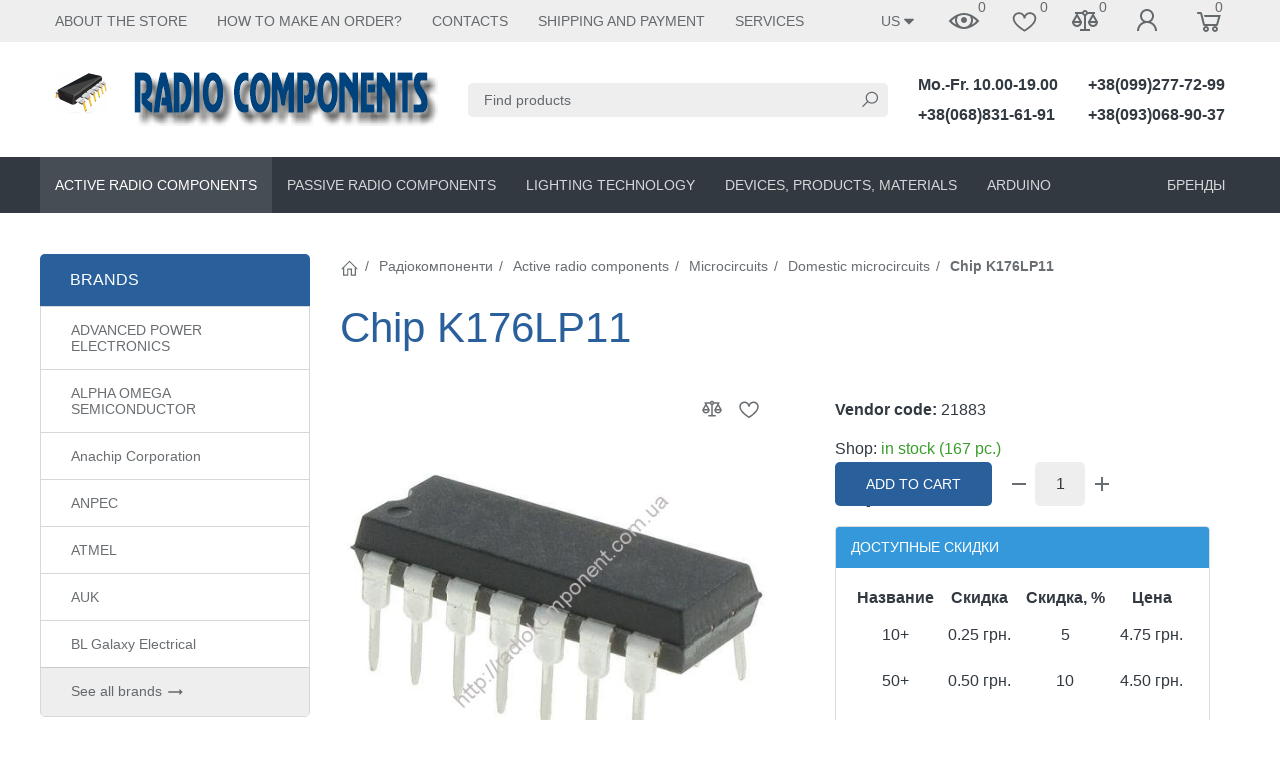

--- FILE ---
content_type: text/html; charset=utf-8
request_url: https://radiokomponent.com.ua/en/product/k176lp11/
body_size: 23824
content:

<!DOCTYPE html><html lang="en"><head><title>Купить Chip K176LP11 по цене 5 грн. в интернет магазине Радіокомпоненти</title><meta http-equiv="content-type" content="text/html; charset=UTF-8" /><meta http-equiv="x-ua-compatible" content="IE=edge" /><meta name="keywords" content="Chip K176LP11, Микросхемы отечественные" /><meta name="description" content="В интернет-магазине Радіокомпоненти вы можете приобрести Chip K176LP11 всего за 5 грн." /><meta name="viewport" content="width=device-width, initial-scale=1.0" /><link rel="shortcut icon" href="/favicon.ico" /><!-- CSS --><link href="/wa-data/public/site/themes/bs2en/theme.min.css?v1.1.0.6" rel="stylesheet" id="theme-css" /><link href="/wa-data/public/site/themes/bs2en/theme.custom.css?v1.1.0.6" rel="stylesheet" /><style>.ruble { display: inline-block; } .ruble::first-letter { font-size: 0.001px; } .ruble::after { content: "\20bd"; font-size: 0.985em; }</style><!-- plugin hook: '$wa->css()' --><link href="/wa-apps/shop/plugins/preorder/js/arcticmodal/jquery.arcticmodal-0.3.css?11.1.0" rel="stylesheet">
<link href="/wa-apps/shop/plugins/preorder/js/arcticmodal/themes/simple.css?11.1.0" rel="stylesheet">
<link href="https://radiokomponent.com.ua/wa-data/public/shop/plugins/preorder/_/css/shopPreorderPlugin.css" rel="stylesheet">
<!-- end plugin hook: '$wa->css()' --><!-- JS --><script>window.themeConfig = {"$wa_url":              "/","$wa_static_url":       "/","$wa_app_static_url":   "/wa-apps/shop/","$wa_theme_url":        "/wa-data/public/site/themes/bs2en/","$wa_active_theme_url": "/wa-data/public/shop/themes/bs2en/","$wa_parent_theme_url": "/wa-data/public/site/themes/bs2en/","$currency_info":       {"code":"UAH","sign":"\u0433\u0440\u043d.","sign_html":"\u0433\u0440\u043d.","sign_position":1,"sign_delim":" ","decimal_point":".","frac_digits":"2","thousands_sep":","},"$theme_settings":      {"notifications_enable": "1","currency_sign_html":   "1","cart_effect":           "animation"}};</script><script src="/wa-content/js/jquery/jquery-1.11.1.min.js"></script><script src="/wa-content/js/jquery/jquery-migrate-1.2.1.min.js"></script><script src="/wa-data/public/site/themes/bs2en/js/uikit/uikit.min.js?v3.5.6"></script><script src="/wa-data/public/site/themes/bs2en/js/uikit/uikit-theme.min.js?v1.1.0.6"></script><script src="/wa-data/public/site/themes/bs2en/theme.icons.min.js?v1.1.0.6"></script><!-- plugin hook: '$wa->js()' --><script src="/wa-apps/shop/plugins/flexdiscount/js/flexdiscountFrontend.min.js?4.45.2"></script>
<script src="/wa-apps/shop/plugins/preorder/js/arcticmodal/jquery.arcticmodal-0.3.min.js?11.1.0"></script>
<script src="/wa-apps/shop/plugins/preorder/js/jquery.inputmask.js?11.1.0"></script>
<script src="/wa-apps/shop/plugins/preorder/js/shopPreorderPlugin.js?11.1.0"></script>
<!-- end plugin hook: '$wa->js()' --><!-- plugin hook: '$wa->head()' --><meta property="og:type" content="website">
<meta property="og:title" content="Chip K176LP11">
<meta property="og:image" content="https://radiokomponent.com.ua/wa-data/public/shop/products/23/09/923/images/10499/10499.750x0.jpg">
<meta property="og:url" content="https://radiokomponent.com.ua/en/product/k176lp11/">
<meta property="product:price:amount" content="5">
<meta property="product:price:currency" content="UAH">
<script async src="https://www.googletagmanager.com/gtag/js?id=G-GWPKM308G3"></script>
<script>
  window.dataLayer = window.dataLayer || [];
  function gtag(){dataLayer.push(arguments);}
  gtag('js', new Date());

  gtag('config', 'G-GWPKM308G3');
  
</script><!-- end plugin hook: '$wa->head()' -->
<!-- plugin hook: 'frontend_head' --><style>i.icon16-flexdiscount.loading{background-image:url(https://radiokomponent.com.ua/wa-apps/shop/plugins/flexdiscount/img/loading16.gif)}i.flexdiscount-big-loading{background:url(https://radiokomponent.com.ua/wa-apps/shop/plugins/flexdiscount/img/loading.gif) no-repeat}.fl-is-loading > * { opacity: 0.3; }.fl-is-loading { position:relative }.fl-is-loading:after{ position:absolute; top:0;left:0;content:"";width:100%;height:100%; background:url(https://radiokomponent.com.ua/wa-apps/shop/plugins/flexdiscount/img/loader2.gif) center center no-repeat}.fl-loader-2:after{ position:absolute; top:0;left:0;content:"";width:100%;height:100%; background:url(/wa-content/img/loading16.gif) center center no-repeat}i.icon16-flexdiscount{background-repeat:no-repeat;height:16px;width:16px;display:inline-block;text-indent:-9999px;text-decoration:none!important;vertical-align:top;margin:-.1em .25em 0 0}i.flexdiscount-big-loading{display:inline-block;width:32px;height:32px;margin:15px 0}.flexdiscount-coup-del-block,.flexdiscount-loader{display:none}.align-center{text-align:center}.flexdiscount-coup-result,.flexdiscount-form,.flexdiscount-price-block,.flexdiscount-user-affiliate,.flexdiscount-user-discounts{margin:10px 0}.flexdiscount-coup-result{color:green}.flexdiscount-coup-result.flexdiscount-error{color:red}.flexdiscount-max-affiliate,.flexdiscount-max-discount{font-size:1.5em;color:#c03;font-weight:600}.flexdiscount-coupon-delete:before{content:'x';padding:5px;-webkit-border-radius:50%;-moz-border-radius:50%;border-radius:50%;border:2px solid red;width:.5em;height:.5em;display:inline-block;text-align:center;line-height:.5em;margin-right:5px;font-size:1.3em;color:red;font-weight:700;vertical-align:middle}.flexdiscount-price-block{display:inline-block}.flexdiscount-product-discount{display:table}.flexdiscount-my-content>div{padding:10px}.flexdiscount-discounts-affiliate{color:#c03;background:#fff4b4;padding:5px 10px;border-radius:20px}/***********************
 *
 * ru: Блок Доступных скидок и бонусов
 * en: Available discount and bonuses
 *
************************/

/**
* Обертка
* Wrap
*/
.flexdiscount-available-discount { }
/**
* Блок вывода Доступных скидок и бонусов
* Available discount and bonuses
*/
.flexdiscount-alldiscounts { clear: none; background-color: #FFFFFF; border: 1px solid #DDDDDD; -webkit-border-radius: 4px; -moz-border-radius: 4px; border-radius: 4px; margin: 10px 0; }
/**
* Шапка
* Header block
*/
.flexdiscount-alldiscounts-heading { background: #fff4b4; text-transform: uppercase; -webkit-border-top-left-radius: 3px; -moz-border-top-left-radius: 3px; border-top-left-radius: 3px; -webkit-border-top-right-radius: 3px; -moz-border-top-right-radius: 3px; border-top-right-radius: 3px; padding: 10px 15px;}
/**
* Заголовок шапки
* Header text
*/
.flexdiscount-alldiscounts-heading .h3 { font-size: 14px; margin: 0; padding: 0; color: #444;}
/**
* Внутренний отступ основной части
* Padding of the block body
*/
.flexdiscount-alldiscounts-body, .flexdiscount-alldiscounts .flexdiscount-body { padding: 15px; }
/*
* Ширина таблицы
* Width table
*/
.flexdiscount-alldiscounts table { width: 100%; }
/*
* Внешний отступ неупорядоченных списков
* Margin of unordered lists
*/
.flexdiscount-alldiscounts ul { margin: 0; }
/*
* Стили таблицы
* Table styles
*/
.flexdiscount-alldiscounts .flexdiscount-table { border-left: 1px solid #000; border-top: 1px solid #000; width: 100%; margin: 0; }
/*
* Стили заголовков и ячеек таблицы
* Table cells styles
*/
.flexdiscount-alldiscounts .flexdiscount-table td, .flexdiscount-alldiscounts .flexdiscount-table th { color: #000; border: 1px solid #000; padding: 5px; }
.fl-discount-skus { margin-bottom: 10px; }
tr.fl-discount-skus td { padding: 10px 5px; }

/***********************
 *
 * ru: Блок Действующих скидок и бонусов
 * en: Product active discounts and bonuses
 *
************************/

/**
* Обертка
* Wrap
*/
.flexdiscount-product-discount { display: table; }
/**
* Блок вывода Действующих скидок и бонусов
* Product active discounts and bonuses block
*/
.flexdiscount-pd-block { background-color: #FFFFFF; border: 1px solid #DDDDDD; -webkit-border-radius: 4px; -moz-border-radius: 4px; border-radius: 4px; margin: 10px 0; }
/**
* Шапка
* Header block
*/
.flexdiscount-pd-block .flexdiscount-heading, #yourshop .flexdiscount-pd-block .flexdiscount-heading { background: #163bdb; text-transform: uppercase; border-color: #DDDDDD; color: #333333; -webkit-border-top-left-radius: 3px; -moz-border-top-left-radius: 3px; border-top-left-radius: 3px; -webkit-border-top-right-radius: 3px; -moz-border-top-right-radius: 3px; border-top-right-radius: 3px; padding: 10px 15px;}
/**
* Заголовок шапки
* Header text
*/
.flexdiscount-pd-block .flexdiscount-heading .h3 { font-size: 14px; margin: 0; padding: 0; color: #fff;}
/**
* Внутренний отступ основной части
* Padding of the block body
*/
.flexdiscount-pd-block .flexdiscount-body { padding: 15px; }
/*
* Внешний отступ неупорядоченных списков
* Margin of unordered lists
*/
.flexdiscount-pd-block ul { margin: 0; }
/*
* Стили таблицы
* Table styles
*/
.flexdiscount-pd-block .flexdiscount-table { border-left: 1px solid #000; border-top: 1px solid #000; width: 100%; margin: 0; }
/*
* Стили заголовков и ячеек таблицы
* Table cells styles
*/
.flexdiscount-pd-block .flexdiscount-table td, .flexdiscount-pd-block .flexdiscount-table th { color: #000; border: 1px solid #000; padding: 5px; }

/***********************
 *
 * ru: Активные скидок и бонусов
 * en: Active discounts and bonuses block
 *
************************/

/**
* Обертка
* Wrap
*/
.flexdiscount-user-discounts { }
/**
* Блок вывода активных скидок и бонусов
* Active discounts and bonuses block
*/
.flexdiscount-discounts { clear: both; overflow: hidden; background-color: #FFFFFF; border: 1px solid #ddd; margin: 10px 0; }
/**
* Шапка
* Header block
*/
.flexdiscount-discounts-heading { background: #eee; text-transform: uppercase; color: #333333; padding: 10px 15px; }
/**
* Заголовок шапки
* Header text
*/
.flexdiscount-discounts-heading .h3 { font-size: 14px; margin: 0; color: #444; }
/**
* Внутренний отступ основной части
* Padding of the block body
*/
.flexdiscount-discounts-body { padding: 0; }
/*
* Ширина таблицы
* Width table
*/
.flexdiscount-discounts table { width: 100%; }
/*
* Стили неупорядоченных списков
* Styles of unordered lists
*/
.flexdiscount-discounts-body ul { list-style: none; padding: 0; margin: 0; }
.flexdiscount-discounts-body li { padding: 10px 15px; background-color: #fefce3; margin: 5px 0; }
/*
* Стили для размера скидки
* Styles for discount
*/
.flexdiscount-discounts-price { color: #e8385c; display: inline-block; }

/***********************
 *
 * ru: Дополнительная форма ввода купонов
 * en: Additional coupon form
 *
************************/

/*
* Цвет сообщения о успешно введенном купоне
* Message color about successfully entered coupon
*/
.flexdiscount-coup-result { color: green; }
/*
* Цвет сообщения о неверно введенном купоне
* Message color about incorrectly entered coupon
*/
.flexdiscount-coup-result.flexdiscount-error { color: #ff0000; }
/**
* Крестик удаления купона
* Delete coupon cross
*/
.flexdiscount-coupon-delete:before { content: 'x'; padding: 5px; -webkit-border-radius: 50%; -moz-border-radius: 50%; border-radius: 50%; border: 2px solid #ff0000; width: .5em; height: .5em; display: inline-block; text-align: center; line-height: .5em; margin-right: 5px; font-size: 1.3em; color: #ff0000; font-weight: bold; vertical-align: middle; }

/***********************
 *
 * ru: Блок правил запрета
 * en: Deny discounts block
 *
************************/

/**
* Обертка
* Wrap
*/
.flexdiscount-deny-discount { }
/**
* Блок вывода правил запрета
* Deny discounts block
*/
.flexdiscount-denydiscounts { clear: none; background-color: #FFFFFF; border: 1px solid #DDDDDD; -webkit-border-radius: 4px; -moz-border-radius: 4px; border-radius: 4px; margin: 10px 0; }
/**
* Шапка
* Header block
*/
.flexdiscount-denydiscounts-heading { background: #ff0000; text-transform: uppercase; -webkit-border-top-left-radius: 3px; -moz-border-top-left-radius: 3px; border-top-left-radius: 3px; -webkit-border-top-right-radius: 3px; -moz-border-top-right-radius: 3px; border-top-right-radius: 3px; padding: 10px 15px;}
/**
* Заголовок шапки
* Header text
*/
.flexdiscount-denydiscounts-heading .h3 { font-size: 14px; margin: 0; padding: 0; color: #fff;}
/**
* Внутренний отступ основной части
* Padding of the block body
*/
.flexdiscount-denydiscounts-body, .flexdiscount-denydiscounts .flexdiscount-body { padding: 15px; }
/*
* Ширина таблицы
* Width table
*/
.flexdiscount-denydiscounts table { width: 100%; }
/*
* Внешний отступ неупорядоченных списков
* Margin of unordered lists
*/
.flexdiscount-denydiscounts ul { margin: 0; }
/*
* Стили таблицы
* Table styles
*/
.flexdiscount-denydiscounts .flexdiscount-table { border-left: 1px solid #000; border-top: 1px solid #000; width: 100%; margin: 0; }
/*
* Стили заголовков и ячеек таблицы
* Table cells styles
*/
.flexdiscount-denydiscounts .flexdiscount-table td, .flexdiscount-denydiscounts .flexdiscount-table th { color: #000; border: 1px solid #000; padding: 5px; }

/***********************
 *
 * ru: Блок цены со скидкой
 * en: Block of price with discount
 *
************************/

/*
* Обертка
* Wrap
*/
.flexdiscount-price-block { display: inline-block; }

/***********************
 *
 * ru: Скидки в личном кабинете
 * en: Discounts in customer account
 *
************************/

/*
* Обертка
* Wrap
*/
.flexdiscount-my-content > div { padding: 10px; }

/***********************
 *
 * ru: Остальные стили
 * en: Other styles
 *
************************/

/*
* Бонусы
* Bonuses
*/
.flexdiscount-discounts-affiliate { color: #c03; background: #fff4b4; padding: 5px 10px; border-radius: 20px; }
/**
* Максимальное значение скидок и бонусов в блоках Доступных и Действующих скидок
* Maximum value of discount and bonuses in Available discounts block and Product discounts block
*/
.flexdiscount-max-discount, .flexdiscount-max-affiliate { font-size: 1.3em; color: #c03; font-weight: 600; }</style><script>$(function() {$.flexdiscountFrontend = new FlexdiscountPluginFrontend({urls: {couponAddUrl: '/en/flexdiscount/couponAdd/',updateDiscountUrl: '/en/flexdiscount/update/',refreshCartUrl: '/en/flexdiscount/cartUpdate/',deleteUrl: '/en/flexdiscount/couponDelete/',cartSaveUrl: {shop: '/en/cart/save/',plugin: '/en/my/'},cartDeleteUrl: {shop: '/en/cart/delete/',plugin: '/en/my/'},cartAddUrl: {shop: '/en/cart/add/',plugin: '/en/my/'}},updateInfoblocks: 1,hideDefaultAffiliateBlock: '',ss8forceUpdate: '0',addAffiliateBlock: 1,loaderType: 'loader1',locale: 'en_US',settings: {"enable_frontend_cart_hook":0},ss8UpdateAfterPayment: 0,shopVersion: '11.1.0.1032'});});</script><style type="text/css">
    .autocomplete-suggestions { border: 1px solid #999; background: #FFF; cursor: default; overflow: auto; -webkit-box-shadow: 1px 4px 3px rgba(50, 50, 50, 0.64); -moz-box-shadow: 1px 4px 3px rgba(50, 50, 50, 0.64); box-shadow: 1px 4px 3px rgba(50, 50, 50, 0.64); }
    .autocomplete-suggestion { padding: 2px 5px; overflow: hidden; }
    .autocomplete-selected { background: #F0F0F0; }
    .autocomplete-suggestions span.highlight { font-weight: bold;}
    .autocomplete-suggestion img { float:left; margin-right: 5px}
    input.autocomplete-loading { background: url('/wa-apps/shop/plugins/searchautocomplete/img/loading.gif') right 3px no-repeat; }
</style><script src="/wa-apps/shop/plugins/searchautocomplete/js/jquery.autocomplete.min.js?1.8.0"></script>
<script>
    $(document).ready(function () {
        $("#search,#search-m").searchautocomplete({"serviceUrl":"\/en\/search\/autocomplete\/","minChars":3});
    });
</script><script type="text/javascript">

$(function(){
	
	$.shopPreorderPlugin.init({
		done: 'Сообщение отправлено',
		limit_block_selector: '',
		just_done: 'Сообщение уже в обработке',
		email_error: 'Email некорректен',
		phone_error: 'Телефонный номер некорректен',
		email_or_phone_error: 'Заполните поля телефонный номер и email'
	});
	
	$('[name="preorder_phone"]').inputmask('(999)-999-99-99');
	$('[name="preorder_quantity"]').inputmask('99999');

})
</script><link rel="canonical" href="https://radiokomponent.com.ua/en/product/k176lp11/"/><!-- end plugin hook: 'frontend_head' --><script>(function(uikitUtil){ 'use strict';uikitUtil.on(document, 'productSkuUpdated', function(e, sku, id) {var productSkuId = 255;var el = uikitUtil.$('input[name="product_id"][value="' + id + '"]');!uikitUtil.closest(el, '.uk-modal') && uikitUtil.closest(el, '#cart-form') && updateURL(sku && sku.id && sku.id != productSkuId && sku.id);});function updateURL(sku_id) {var key_name = "sku";var search_object = stringToObject(window.location.search.substring(1));if (sku_id) {search_object[key_name] = sku_id;} else {delete search_object[key_name];}var search_string = objectToString(search_object);var new_URL = location.origin + location.pathname + search_string + location.hash;if (typeof history.replaceState === "function") {history.replaceState(null, document.title, new_URL);}function stringToObject(string) {var result = {};string = string.split("&");uikitUtil.each(string, function(value, i) {if (value) {var pair = value.split("=");result[ decodeURIComponent(pair[0]) ] = decodeURIComponent(pair[1] ? pair[1] : "");}});return result;}function objectToString(object) {var result = "", array = [];uikitUtil.each(object, function(value, key) {array.push(encodeURIComponent(key) + "=" + encodeURIComponent(value));});if (array.length) {result = "?" + array.join("&");}return result;}}})(UIkit.util);</script>
</head><body data-uk-theme><div class="uk-wrapper"><header class="globalheader"><!-- templates --><script type="text/html" id="tmpl-menu-more" data-leave><li class="uk-parent uk-menu-more"><a href="#"><span data-uk-icon='more_horiz'></span></a><ul></ul></li></script><script type="text/html" id="tmpl-menu-more-pages" data-leave><li class="uk-parent uk-menu-more"><a href="#">More</a><ul></ul></li></script><!-- end templates --><div class="uk-hidden@m"><div class="uk-bar-container uk-bar-muted uk-bar-top uk-bar-small" data-uk-sticky><div class="uk-bar uk-flex-middle"><div class="uk-bar-group uk-width-expand"><a class="uk-menu-toggle uk-bar-toggle" href="#uk-menu-target" data-uk-toggle data-uk-icon="menu"></a><a class="uk-search-toggle uk-bar-toggle" href="#uk-search-target" data-uk-toggle data-uk-icon="icon: search; ratio:.75;"></a><a class="uk-contacts-toggle uk-bar-toggle" href="#uk-contacts-target" data-uk-toggle data-uk-icon="phone"></a></div><div class="uk-bar-group "><a class="uk-locale-mob-toggle uk-bar-toggle" href="#uk-locale-mob-target" data-uk-toggle><span>US</span><span data-uk-icon="arrow_drop_down"></span></a><a class="uk-account-toggle uk-bar-toggle" href="/en/login/" data-uk-icon="person" data-uk-auth="media:@m" rel="nofollow"></a><a class="uk-cart-toggle uk-bar-toggle uk-cart-empty" href="/en/cart/" data-uk-cart-toggle="animation: uk-slideshow-scale-out" data-uk-toggle="target: #uk-cart-target; mode: hover" rel="nofollow"><span class="uk-position-relative" data-uk-icon="shopping_cart"><span class="cart-count uk-border-circle uk-position-absolute uk-position-z-index" style="top:2px;left:22px;">0</span></span></a></div></div></div><div class="uk-bar-container uk-bar-default uk-padding uk-bar-top"><div class="uk-bar uk-flex-middle"><div class="uk-bar-group uk-flex-center uk-width-1-1"><div class="uk-bar-item uk-logo"><a class="uk-link-reset" href="/"><div class="uk-grid uk-grid-small uk-flex-nowrap uk-flex-middle"><div><img class="uk-logo-image" data-uk-img data-src="/wa-data/public/site/themes/bs2en/img/logo.png?v1654691400?v1.1.0.6" alt="" style="max-width:400px;max-height:100px;"></div></div></a></div></div></div></div><div class="uk-bar-container uk-bar-primary uk-bar-top uk-bar-small"><div class="uk-bar uk-bar-middle"><a class="uk-categories-toggle uk-width-1-1 uk-bar-toggle uk-h6 uk-margin-remove" href="#uk-categories-target" data-uk-toggle><span class="uk-margin-small-right uk-icon uk-text-middle" data-uk-icon="menu"></span><span class=" uk-text-middle">Categories</span></a></div></div></div><!--<div class="uk-visible@m" data-uk-menu="align: top"> --><div data-uk-menu="align: top"></div><div class="uk-visible@m" data-uk-menu="align: top"><div class="uk-bar-container uk-bar-muted uk-bar-small uk-bar-top uk-position-relative uk-position-z-index"><div class="uk-container"><div class="uk-bar uk-flex-middle"><div class="uk-bar-group uk-width-expand"><div class="uk-width-expand uk-overflow-hidden"><ul class="uk-pages uk-bar-nav uk-menu-dropdown uk-menu-default uk-menu-parent-icon" data-uk-menu-more><li class="brach-id-14"><a href="/en/1/">About the store</a></li><li class="brach-id-16"><a href="/en/2/">How to make an order?</a></li><li class="brach-id-18"><a href="/en/contacts/">Contacts</a></li><li class="brach-id-20"><a href="/en/shipping-and-payment/">Shipping and payment</a></li><li class="brach-id-21"><a href="/en/services/">Services</a></li></ul></div></div><div class="uk-bar-group "><div class="uk-menu-dropdown uk-menu-default"><div class="uk-parent uk-flex uk-flex-middle"><a class="uk-locale-toggle uk-bar-toggle" href="#"><span>US</span><span data-uk-icon="arrow_drop_down"></span></a><ul style="width: auto;"><li class="uk-active"><a href="?locale=en_US" onclick="this.href = location.href + (location.href.indexOf('?') == -1 ? this.getAttribute('href') : this.getAttribute('href').replace('?', '&'))" rel="nofollow">US</a></li><li><a href="?locale=uk_UA" onclick="this.href = location.href + (location.href.indexOf('?') == -1 ? this.getAttribute('href') : this.getAttribute('href').replace('?', '&'))" rel="nofollow">UA</a></li><li><a href="?locale=ru_RU" onclick="this.href = location.href + (location.href.indexOf('?') == -1 ? this.getAttribute('href') : this.getAttribute('href').replace('?', '&'))" rel="nofollow">RU</a></li></ul></div></div><a class="uk-viewed-toggle uk-bar-toggle uk-inactive" href="/en/search/?list=viewed" rel="nofollow"><span class="uk-position-relative" data-uk-icon="visibility"><span class="uk-viewed-count uk-position-absolute uk-position-z-index" style="top:2px;left:30px;">0</span></span></a><a class="uk-favorite-toggle uk-bar-toggle uk-inactive" href="/en/search/?list=favorite" rel="nofollow"><span class="uk-position-relative" data-uk-icon="icon:favorite; ratio: .9"><span class="uk-favorite-count uk-position-absolute uk-position-z-index" style="top:0px;left:30px;">0</span></span></a><a class="uk-compare-toggle uk-bar-toggle uk-inactive" href="/en/compare/" rel="nofollow"><span class="uk-position-relative" data-uk-icon="equalizer"><span class="uk-compare-count uk-position-absolute uk-position-z-index" style="top:2px;left:30px;">0</span></span></a><a class="uk-account-toggle uk-bar-toggle" href="/en/login/" data-uk-icon="person" data-uk-auth="media:@m" rel="nofollow"></a><a class="uk-cart-toggle uk-bar-toggle uk-cart-empty" href="/en/cart/" data-uk-cart-toggle="animation: uk-slideshow-scale-out" data-uk-toggle="target: #uk-cart-target; mode: hover" rel="nofollow"><span class="uk-position-relative" data-uk-icon="shopping_cart"><span class="cart-count uk-border-circle uk-position-absolute uk-position-z-index" style="top:2px;left:22px;">0</span></span></a></div></div></div></div><div class="uk-bar-container uk-bar-overlay-light uk-padding-medium uk-padding-remove-horizontal"><div class="uk-container"><div class="uk-bar uk-flex-middle"><div class="uk-bar-group "><div class="uk-bar-item uk-logo"><a class="uk-link-reset" href="/"><div class="uk-grid uk-grid-small uk-flex-nowrap uk-flex-middle"><div><img class="uk-logo-image" data-uk-img data-src="/wa-data/public/site/themes/bs2en/img/logo.png?v1654691400?v1.1.0.6" alt="" style="max-width:400px;max-height:100px;"></div></div></a></div></div><div class="uk-bar-group uk-flex-center uk-width-expand"><div class="uk-bar-item uk-width-1-1"><form class="uk-search uk-search-default uk-width-1-1" action="/en/search/"><button class="uk-search-icon uk-search-icon-flip" data-uk-icon="icon: search; ratio:.6;"></button><input class="uk-search-input" name="query" type="search" placeholder="Find products" value="" data-uk-autocomplete-search="url:/en/search/; and: "></form></div></div><div class="uk-bar-group uk-flex-column "><div class="uk-bar-item"><div class="uk-phone"><div class="ya-phone-1 uk-contact uk-link-reset uk-text-nowrap uk-text-bold"><a href="tel:Mo.Fr.10.0019.00">Mo.-Fr. 10.00-19.00</a></div></div></div><div class="uk-bar-item uk-bar-item-divider-small"></div><div class="uk-bar-item"><div class="uk-phone"><div class="ya-phone-2 uk-contact uk-link-reset uk-text-nowrap uk-text-bold"><a href="tel:+380688316191">+38(068)831-61-91</a></div></div></div></div><div class="uk-bar-group uk-flex-column "><div class="uk-bar-item"><div class="uk-phone"><div class="ya-phone-3 uk-contact uk-link-reset uk-text-nowrap uk-text-bold"><a href="tel:+380992777299">+38(099)277-72-99</a></div></div></div><div class="uk-bar-item uk-bar-item-divider-small"></div><div class="uk-bar-item"><div class="uk-phone"><div class="ya-phone-4 uk-contact uk-link-reset uk-text-nowrap uk-text-bold"><a href="tel:+380930689037">+38(093)068-90-37</a></div></div></div></div></div></div></div><div class="uk-bar-container uk-bar-secondary uk-bar-medium uk-bar-middle"><div class="uk-container"><div class="uk-bar uk-flex-middle"><div class="uk-bar-group uk-width-expand"><div class="uk-width-expand uk-overflow-hidden"><ul class="uk-categories uk-bar-nav uk-menu-dropbar uk-menu-default" data-uk-menu-more><li class="brach-id-730 uk-parent uk-active"><a href="/en/category/radiokomponenty-aktivnye/">Active radio components</a><ul><li class="brach-id-727 uk-parent"><a href="/en/category/diody1/">Diodes, bridges</a><ul><li class="brach-id-570"><a href="/en/category/importnye/">Imported diodes</a></li><li class="brach-id-571"><a href="/en/category/otechestvennye/">Diodes domestic</a></li><li class="brach-id-640"><a href="/en/category/diodnye-mosty_5f/">Diode bridges domestic</a></li><li class="brach-id-572"><a href="/en/category/diodnye-mosty/">Imported diode bridges</a></li></ul></li><li class="brach-id-559 uk-parent"><a href="/en/category/diody/">Thyristors, triacs</a><ul><li class="brach-id-752"><a href="/en/category/dinistory/">Dinistors</a></li><li class="brach-id-726"><a href="/en/category/simistory/">Triacs</a></li><li class="brach-id-582"><a href="/en/category/tiristory/">Thyristors</a></li></ul></li><li class="brach-id-581 uk-parent"><a href="/en/category/stabilitrony_5c/">zener diodes</a><ul><li class="brach-id-704"><a href="/en/category/otechestvennye_24/">Domestic zener diodes</a></li><li class="brach-id-703"><a href="/en/category/importnye_mi/">Imported zener diodes</a></li></ul></li><li class="brach-id-556 uk-parent uk-active"><a href="/en/category/mikroshemi/">Microcircuits</a><ul><li class="brach-id-574"><a href="/en/category/iportnye/">Microcircuits are imported</a></li><li class="brach-id-573 uk-active"><a href="/en/category/otechestvennye_ab/">Domestic microcircuits</a></li></ul></li><li class="brach-id-557 uk-parent"><a href="/en/category/tranzistory/">transistors</a><ul><li class="brach-id-619"><a href="/en/category/importnye_kw/">Imported transistors</a></li><li class="brach-id-576"><a href="/en/category/otechestvennye_sa/">Domestic transistors</a></li></ul></li><li class="brach-id-585 uk-parent"><a href="/en/category/optopary/">Optocouplers</a><ul><li class="brach-id-646"><a href="/en/category/otechestvennye_mp/">Domestic optocouplers</a></li><li class="brach-id-645"><a href="/en/category/importnye_1v/">Imported optocouplers</a></li></ul></li><li class="brach-id-795"><a href="/en/category/supressory/">Suppressors</a></li><li class="brach-id-764"><a href="/en/category/datchiki/">Sensors</a></li><li class="brach-id-753"><a href="/en/category/varikap/">Varicaps</a></li><li class="brach-id-563"><a href="/en/category/radiolampy/">radio tubes</a></li></ul></li><li class="brach-id-731 uk-parent"><a href="/en/category/radiokomponenty-passivnye/">Passive radio components</a><ul><li class="brach-id-560 uk-parent"><a href="/en/category/kondensatory/">Capacitors</a><ul><li class="brach-id-577"><a href="/en/category/elekrolity/">Electrolytic capacitors</a></li><li class="brach-id-757"><a href="/en/category/elektroliticheskie-smd/">SMD Electrolytic Capacitors</a></li><li class="brach-id-758"><a href="/en/category/keramicheskie-vysokovoltnye/">High voltage ceramic capacitors</a></li><li class="brach-id-765"><a href="/en/category/kondensatory-keramicheskie-smd/">SMD Ceramic Capacitors</a></li><li class="brach-id-579"><a href="/en/category/keramicheskie/">Ceramic Capacitors</a></li><li class="brach-id-578"><a href="/en/category/plenochnye/">Film Capacitors</a></li><li class="brach-id-759"><a href="/en/category/tantalovye-smd/">SMD Tantalum Capacitors</a></li><li class="brach-id-786"><a href="/en/category/bumazhnye/">Metal-paper capacitors</a></li><li class="brach-id-760"><a href="/en/category/keramicheskie-mnogosloynye-vyvodnye/">Capacitors ceramic multilayer output</a></li><li class="brach-id-761"><a href="/en/category/podstroechnyek/">Trimmer capacitors</a></li></ul></li><li class="brach-id-562 uk-parent"><a href="/en/category/predohraniteli/">Circuit breakers</a><ul><li class="brach-id-777"><a href="/en/category/predokhraniteli-steklyannye/">Glass fuses</a></li><li class="brach-id-778"><a href="/en/category/termopredokhraniteli/">Thermal fuses</a></li><li class="brach-id-830"><a href="/en/category/predokhraniteli-plastikovye/">Plastic fuses</a></li><li class="brach-id-776"><a href="/en/category/predokhraniteli-keramicheskie/">Ceramic fuses</a></li><li class="brach-id-558"><a href="/en/category/derzhateli/">Fuse holders</a></li><li class="brach-id-784"><a href="/en/category/samovosstanavlivayushchiesya/">Fuses are resettable</a></li><li class="brach-id-780"><a href="/en/category/predokhraniteli-avtomobilnye/">Automotive fuses</a></li><li class="brach-id-779"><a href="/en/category/termostaty/">Thermostats</a></li></ul></li><li class="brach-id-565 uk-parent"><a href="/en/category/rezistory/">Resistors</a><ul><li class="brach-id-747"><a href="/en/category/vyvodnye/">Output</a></li><li class="brach-id-748"><a href="/en/category/smd/">smd</a></li><li class="brach-id-788"><a href="/en/category/ruchki/">Pens</a></li><li class="brach-id-663"><a href="/en/category/podstroechnye/">Trimmers</a></li><li class="brach-id-662"><a href="/en/category/peremennye/">Variables</a></li><li class="brach-id-796"><a href="/en/category/termorezistory/">Thermistors</a></li><li class="brach-id-802"><a href="/en/category/rezistornye-sborki/">Resistor assemblies</a></li></ul></li><li class="brach-id-569 uk-parent"><a href="/en/category/kvarcy/">Quartz, filters</a><ul><li class="brach-id-774"><a href="/en/category/hc49sm/">smd</a></li><li class="brach-id-702"><a href="/en/category/kx-3ht/">HC49US</a></li><li class="brach-id-791"><a href="/en/category/hc49/">HC49</a></li><li class="brach-id-818"><a href="/en/category/hc6u/">HC6U</a></li><li class="brach-id-819"><a href="/en/category/ub-uye/">UB-UE</a></li><li class="brach-id-792"><a href="/en/category/k1-4/">K1-4</a></li><li class="brach-id-775"><a href="/en/category/hc/">HC</a></li><li class="brach-id-793"><a href="/en/category/filtry/">Filters</a></li></ul></li><li class="brach-id-707 uk-parent"><a href="/en/category/markery-kabelnye/">Cable markers</a><ul><li class="brach-id-709"><a href="/en/category/jzkh-2/">JZKH-2</a></li><li class="brach-id-708"><a href="/en/category/jzkh-3/">JZKH-3</a></li><li class="brach-id-710"><a href="/en/category/jzkh-4/">JZKH-4</a></li><li class="brach-id-711"><a href="/en/category/jzkh-6/">JZKH-6</a></li></ul></li><li class="brach-id-566 uk-parent"><a href="/en/category/rele/">Relays, contactors</a><ul><li class="brach-id-816"><a href="/en/category/kontaktory/">Contactors</a></li><li class="brach-id-815"><a href="/en/category/rele_1/">Relay</a></li></ul></li><li class="brach-id-564 uk-parent"><a href="/en/category/razemy/">Connectors</a><ul><li class="brach-id-783"><a href="/en/category/otechestvennyer/">Domestic</a></li><li class="brach-id-782"><a href="/en/category/importnyer/">Imported</a></li></ul></li><li class="brach-id-561"><a href="/en/category/perekljuchateli/">Switches, buttons</a></li><li class="brach-id-567"><a href="/en/category/transformatory/">Transformers, chokes</a></li><li class="brach-id-568"><a href="/en/category/shunty/">Shunts</a></li><li class="brach-id-790"><a href="/en/category/varistory/">Varistors</a></li><li class="brach-id-713"><a href="/en/category/panelki/">Panels</a></li><li class="brach-id-787"><a href="/en/category/razryadniki/">Dischargers</a></li></ul></li><li class="brach-id-763 uk-parent"><a href="/en/category/svetotekhnika/">lighting technology</a><ul><li class="brach-id-712"><a href="/en/category/svetodiody/">LEDs</a></li><li class="brach-id-806"><a href="/en/category/svetodiodnaya-lenta/">LED Strip Light</a></li><li class="brach-id-811"><a href="/en/category/kontrollery-dlya-led/">Controllers for LED</a></li><li class="brach-id-807"><a href="/en/category/lampy-svetodiodnye/">LED lamps</a></li><li class="brach-id-808"><a href="/en/category/moduli-svetodiodnye/">LED modules</a></li><li class="brach-id-810"><a href="/en/category/led-lineyki/">LED rulers</a></li><li class="brach-id-803"><a href="/en/category/svetodiodnye-i-zhki-indikatory/">LED and LCD indicators</a></li><li class="brach-id-817"><a href="/en/category/svetilniki/">Fixtures</a></li><li class="brach-id-809"><a href="/en/category/fonariki/">Flashlights</a></li></ul></li><li class="brach-id-706 uk-parent"><a href="/en/category/raznoe/">Devices, products, materials</a><ul><li class="brach-id-813"><a href="/en/category/zvuk/">Sound</a></li><li class="brach-id-805"><a href="/en/category/radiatory/">Radiators</a></li><li class="brach-id-814"><a href="/en/category/elektrodvigateli/">Electric motors</a></li><li class="brach-id-801"><a href="/en/category/bloki-pitaniya/">Power supplies</a></li><li class="brach-id-800"><a href="/en/category/maketnye-platy/">Breadboards</a></li><li class="brach-id-798"><a href="/en/category/termousadochnaya-trubka/">Heat-shrink tubing</a></li><li class="brach-id-799"><a href="/en/category/serdechniki/">cores, magnets</a></li><li class="brach-id-789"><a href="/en/category/radio-kits/">Radio Kits</a></li><li class="brach-id-762"><a href="/en/category/shnury-perekhodniki/">Cables, cords, adapters</a></li><li class="brach-id-745"><a href="/en/category/korpusa/">Corps</a></li><li class="brach-id-732"><a href="/en/category/vse-dlya-payki/">Everything for soldering</a></li><li class="brach-id-736"><a href="/en/category/instrument/">Tool</a></li><li class="brach-id-734"><a href="/en/category/gotovye-izdeliya/">Finished goods</a></li><li class="brach-id-733"><a href="/en/category/pribory/">Devices</a></li><li class="brach-id-737"><a href="/en/category/krepezh/">fasteners</a></li><li class="brach-id-738"><a href="/en/category/raznoe1/">miscellanea</a></li></ul></li><li class="brach-id-812"><a href="/en/category/arduino/">ARDUINO</a></li></ul></div></div><div class="uk-bar-group "><ul class="uk-categories uk-bar-nav uk-menu-dropbar uk-menu-default"><li class="uk-parent"><a href="/brands/" class="">Бренды</a><ul class="uk-menu-dropbar-drop uk-menu-dropbar-drop-bottom-left"><li ><a href="/en/brand/ADVANCED+POWER+ELECTRONICS/">ADVANCED POWER ELECTRONICS</a></li><li ><a href="/en/brand/ALPHA+OMEGA+SEMICONDUCTOR/">ALPHA OMEGA SEMICONDUCTOR</a></li><li ><a href="/en/brand/Anachip+Corporation/">Anachip Corporation</a></li><li ><a href="/en/brand/ANPEC/">ANPEC</a></li><li ><a href="/en/brand/ATMEL/">ATMEL</a></li><li ><a href="/en/brand/AUK/">AUK</a></li><li ><a href="/en/brand/BL+Galaxy+Electrical/">BL Galaxy Electrical</a></li><li ><a href="/en/brand/CHEMICON/">CHEMICON</a></li><li ><a href="/en/brand/CHINA/">CHINA</a></li><li ><a href="/en/brand/DIODES+INCORPORATED/">DIODES INCORPORATED</a></li><li ><a href="/en/brand/DIOTEC+SEMICONDUCTOR/">DIOTEC SEMICONDUCTOR</a></li><li ><a href="/en/brand/EON/">EON</a></li><li ><a href="/en/brand/FAIRCHILD+SEMICONDUCTOR/">FAIRCHILD SEMICONDUCTOR</a></li><li ><a href="/en/brand/FUJI/">FUJI</a></li><li ><a href="/en/brand/GENERAL+SEMICONDUCTOR/">GENERAL SEMICONDUCTOR</a></li><li ><a href="/en/brand/HITACHI/">HITACHI</a></li><li ><a href="/en/brand/ICPLUS/">ICPLUS</a></li><li ><a href="/en/brand/INFINEON+TECHNOLOGIES/">INFINEON TECHNOLOGIES</a></li><li ><a href="/en/brand/INTERFET+CORPORATION/">INTERFET CORPORATION</a></li><li ><a href="/en/brand/INTERNATIONAL+RECTIFIER/">INTERNATIONAL RECTIFIER</a></li><li ><a href="/en/brand/IXYS/">IXYS</a></li><li ><a href="/en/brand/JIANGSU+CHANGJIANG/">JIANGSU CHANGJIANG</a></li><li ><a href="/en/brand/JWCO/">JWCO</a></li><li ><a href="/en/brand/MACOM/">MACOM</a></li><li ><a href="/en/brand/MIC/">MIC</a></li><li ><a href="/en/brand/MICREL+SEMICONDUCTOR/">MICREL SEMICONDUCTOR</a></li><li ><a href="/en/brand/MICROCHIP+TECHNOLOGY/">MICROCHIP TECHNOLOGY</a></li><li ><a href="/en/brand/MICROHCHIP/">MICROHCHIP</a></li><li ><a href="/en/brand/MITSUBISHI/">MITSUBISHI</a></li><li ><a href="/en/brand/NEC/">NEC</a></li><li ><a href="/en/brand/NICHICON/">NICHICON</a></li><li ><a href="/en/brand/NIKO-SEM/">NIKO-SEM</a></li><li ><a href="/en/brand/NXP/">NXP</a></li><li ><a href="/en/brand/ON+SEMICONDUCTOR/">ON SEMICONDUCTOR</a></li><li ><a href="/en/brand/PANASONIC+SEMICONDUCTOR/">PANASONIC SEMICONDUCTOR</a></li><li ><a href="/en/brand/REALTEK/">REALTEK</a></li><li ><a href="/en/brand/PHILIPS/">PHILIPS</a></li><li ><a href="/en/brand/Rectron+Semiconductor/">Rectron Semiconductor</a></li><li ><a href="/en/brand/RENESAS/">RENESAS</a></li><li ><a href="/en/brand/ROHM+SEMICONDUCTOR/">ROHM SEMICONDUCTOR</a></li><li ><a href="/en/brand/RUBYCON/">RUBYCON</a></li><li ><a href="/en/brand/SAMSUNG/">SAMSUNG</a></li><li ><a href="/en/brand/SANKEN/">SANKEN</a></li><li ><a href="/en/brand/SANYO/">SANYO</a></li><li ><a href="/en/brand/SHARP/">SHARP</a></li><li ><a href="/en/brand/SEMTECH+ELECTRONICS/">SEMTECH ELECTRONICS</a></li><li ><a href="/en/brand/SHINDENGEN/">SHINDENGEN</a></li><li ><a href="/en/brand/SIEMENS/">SIEMENS</a></li><li ><a href="/en/brand/ST+MICROELECTRONICS/">ST MICROELECTRONICS</a></li><li ><a href="/en/brand/TAIWAN/">TAIWAN</a></li><li ><a href="/en/brand/TAIWAN+SEMICONDUCTOR/">TAIWAN SEMICONDUCTOR</a></li><li ><a href="/en/brand/TEXAS+INSTRUMENTS/">TEXAS INSTRUMENTS</a></li><li ><a href="/en/brand/TOSHIBA/">TOSHIBA</a></li><li ><a href="/en/brand/UTC/">UTC</a></li><li ><a href="/en/brand/VISHAY/">VISHAY</a></li><li ><a href="/en/brand/WINBOND/">WINBOND</a></li><li ><a href="/en/brand/ZETEX+SEMICONDUCTORS/">ZETEX SEMICONDUCTORS</a></li><li ><a href="/en/brand/WEITRON/">WEITRON</a></li><li ><a href="/en/brand/MOTOROLA/">MOTOROLA</a></li><li ><a href="/en/brand/DC+COMPONENTS/">DC COMPONENTS</a></li><li ><a href="/en/brand/Active-Semi/">Active-Semi</a></li><li ><a href="/en/brand/ANADIGICS/">ANADIGICS</a></li><li ><a href="/en/brand/HITANO/">HITANO</a></li><li ><a href="/en/brand/XLSEMI/">XLSEMI</a></li><li ><a href="/en/brand/Actions+Semiconductor/">Actions Semiconductor</a></li><li ><a href="/en/brand/WELTREND+%28WELT%29/">WELTREND (WELT)</a></li><li ><a href="/en/brand/WINSEMI/">WINSEMI</a></li><li ><a href="/en/brand/VLSI/">VLSI</a></li><li ><a href="/en/brand/ALLEGRO+MICROSYSTEMS/">ALLEGRO MICROSYSTEMS</a></li><li ><a href="/en/brand/Maxim+Integrated/">Maxim Integrated</a></li><li ><a href="/en/brand/POWTEC/">POWTEC</a></li><li ><a href="/en/brand/On-Bright/">On-Bright</a></li><li ><a href="/en/brand/NS/">NS</a></li><li ><a href="/en/brand/PI/">PI</a></li><li ><a href="/en/brand/AMtek/">AMtek</a></li><li ><a href="/en/brand/ADDTEK/">ADDTEK</a></li><li ><a href="/en/brand/Lite-On+Semiconductor/">Lite-On Semiconductor</a></li><li ><a href="/en/brand/VIA/">VIA</a></li><li ><a href="/en/brand/RICHTEK/">RICHTEK</a></li><li ><a href="/en/brand/Power+Integrations/">Power Integrations</a></li><li ><a href="/en/brand/ATHEROS/">ATHEROS</a></li><li ><a href="/en/brand/TEMIC/">TEMIC</a></li><li ><a href="/en/brand/SKYWORKS/">SKYWORKS</a></li><li ><a href="/en/brand/RALINK/">RALINK</a></li><li ><a href="/en/brand/SONY/">SONY</a></li><li ><a href="/en/brand/BROADCOM/">BROADCOM</a></li><li ><a href="/en/brand/MARVELL/">MARVELL</a></li><li ><a href="/en/brand/RFMD/">RFMD</a></li><li ><a href="/en/brand/Intersil/">Intersil</a></li><li ><a href="/en/brand/PTC/">PTC</a></li><li ><a href="/en/brand/MediaTek/">MediaTek</a></li><li ><a href="/en/brand/E-CMOS/">E-CMOS</a></li><li ><a href="/en/brand/%D0%9E%D1%82%D0%B5%D1%87%D0%B5%D1%81%D1%82%D0%B2%D0%B5%D0%BD%D0%BD%D1%8B%D0%B5/">Отечественные</a></li><li ><a href="/en/brand/ANALOG+DEVICES/">ANALOG DEVICES</a></li><li ><a href="/en/brand/MPS/">MPS</a></li><li ><a href="/en/brand/Income+Technology/">Income Technology</a></li><li ><a href="/en/brand/Linear+Technology/">Linear Technology</a></li><li ><a href="/en/brand/Stanson+Technology/">Stanson Technology</a></li><li ><a href="/en/brand/AMD/">AMD</a></li><li ><a href="/en/brand/DALLAS/">DALLAS</a></li><li ><a href="/en/brand/Chipown/">Chipown</a></li><li ><a href="/en/brand/Silan+Semiconductor/">Silan Semiconductor</a></li><li ><a href="/en/brand/Conexant/">Conexant</a></li><li ><a href="/en/brand/FAIR/">FAIR</a></li><li ><a href="/en/brand/NanJing+Top+Power/">NanJing Top Power</a></li><li ><a href="/en/brand/%D0%A1%D0%9D%D0%93/">СНГ</a></li><li ><a href="/en/brand/System+General/">System General</a></li><li ><a href="/en/brand/INTEL/">INTEL</a></li><li ><a href="/en/brand/INTEGRAL/">INTEGRAL</a></li><li ><a href="/en/brand/SEP/">SEP</a></li><li ><a href="/en/brand/FUJITSU/">FUJITSU</a></li><li ><a href="/en/brand/ACTEL/">ACTEL</a></li><li ><a href="/en/brand/CYPRESS/">CYPRESS</a></li><li ><a href="/en/brand/Nenshi+Communication/">Nenshi Communication</a></li><li ><a href="/en/brand/LRC/">LRC</a></li><li ><a href="/en/brand/Sunmate/">Sunmate</a></li><li ><a href="/en/brand/Kestar/">Kestar</a></li><li ><a href="/en/brand/Joyin/">Joyin</a></li><li ><a href="/en/brand/TEAPO/">TEAPO</a></li><li ><a href="/en/brand/GALAXY+ELECTRICAL/">GALAXY ELECTRICAL</a></li><li ><a href="/en/brand/Samwha/">Samwha</a></li><li ><a href="/en/brand/Switronic+Industrial/">Switronic Industrial</a></li><li ><a href="/en/brand/ELZET/">ELZET</a></li><li ><a href="/en/brand/FORYARD/">FORYARD</a></li><li ><a href="/en/brand/%D0%91%D0%BE%D0%BB%D0%B3%D0%B0%D1%80%D0%B8%D1%8F/">Болгария</a></li><li ><a href="/en/brand/JAPAN/">JAPAN</a></li><li ><a href="/en/brand/LITE-ON/">LITE-ON</a></li><li ><a href="/en/brand/SEMIKRON/">SEMIKRON</a></li><li ><a href="/en/brand/SMG/">SMG</a></li><li ><a href="/en/brand/MOSPEC/">MOSPEC</a></li><li ><a href="/en/brand/JRC/">JRC</a></li><li ><a href="/en/brand/KEC/">KEC</a></li><li ><a href="/en/brand/CDIL/">CDIL</a></li><li ><a href="/en/brand/MCC/">MCC</a></li><li ><a href="/en/brand/First/">First</a></li><li ><a href="/en/brand/CCO/">CCO</a></li><li ><a href="/en/brand/EVERLIGHT/">EVERLIGHT</a></li><li ><a href="/en/brand/COSMO/">COSMO</a></li><li ><a href="/en/brand/AVAGO/">AVAGO</a></li><li ><a href="/en/brand/IC+Plus/">IC Plus</a></li><li ><a href="/en/brand/HL/">HL</a></li><li ><a href="/en/brand/Omter/">Omter</a></li><li ><a href="/en/brand/TRACO+POWER/">TRACO POWER</a></li><li ><a href="/en/brand/Tengfei/">Tengfei</a></li><li ><a href="/en/brand/CT/">CT</a></li><li ><a href="/en/brand/LG/">LG</a></li><li ><a href="/en/brand/Tian/">Tian</a></li><li ><a href="/en/brand/CJ/">CJ</a></li><li ><a href="/en/brand/AMS/">AMS</a></li><li ><a href="/en/brand/Holtek/">Holtek</a></li><li ><a href="/en/brand/Taychipst/">Taychipst</a></li><li ><a href="/en/brand/CapXon/">CapXon</a></li><li ><a href="/en/brand/VORTEX/">VORTEX</a></li><li ><a href="/en/brand/MPN/">MPN</a></li><li ><a href="/en/brand/MBC/">MBC</a></li><li ><a href="/en/brand/Neltron/">Neltron</a></li><li ><a href="/en/brand/KLS/">KLS</a></li><li ><a href="/en/brand/BRILLIANT/">BRILLIANT</a></li><li ><a href="/en/brand/CHONG/">CHONG</a></li><li ><a href="/en/brand/XILINX/">XILINX</a></li><li ><a href="/en/brand/ADLink/">ADLink</a></li><li ><a href="/en/brand/Meisei/">Meisei</a></li><li ><a href="/en/brand/HY/">HY</a></li><li ><a href="/en/brand/C-power/">C-power</a></li><li ><a href="/en/brand/ATTEND/">ATTEND</a></li><li ><a href="/en/brand/Bochen/">Bochen</a></li><li ><a href="/en/brand/Sumida/">Sumida</a></li><li ><a href="/en/brand/GEMBIRD/">GEMBIRD</a></li><li ><a href="/en/brand/CONNFLY/">CONNFLY</a></li><li ><a href="/en/brand/XR/">XR</a></li><li ><a href="/en/brand/CONIS/">CONIS</a></li><li ><a href="/en/brand/SX/">SX</a></li><li ><a href="/en/brand/Nuvoton/">Nuvoton</a></li><li ><a href="/en/brand/ALTERA/">ALTERA</a></li><li ><a href="/en/brand/AVX/">AVX</a></li><li ><a href="/en/brand/HOTTECH/">HOTTECH</a></li><li ><a href="/en/brand/WOOREE/">WOOREE</a></li><li ><a href="/en/brand/MEC/">MEC</a></li><li ><a href="/en/brand/TOY/">TOY</a></li><li ><a href="/en/brand/Jietong+Switch/">Jietong Switch</a></li><li ><a href="/en/brand/M-Tek/">M-Tek</a></li><li ><a href="/en/brand/Microsemi/">Microsemi</a></li><li ><a href="/en/brand/MAGNACHIP+SEMICONDUCTOR/">MAGNACHIP SEMICONDUCTOR</a></li><li ><a href="/en/brand/Telefunken/">Telefunken</a></li><li ><a href="/en/brand/GEYER/">GEYER</a></li><li ><a href="/en/brand/HKZ/">HKZ</a></li><li ><a href="/en/brand/Bourns/">Bourns</a></li><li ><a href="/en/brand/MURATA/">MURATA</a></li><li ><a href="/en/brand/Nihon/">Nihon</a></li><li ><a href="/en/brand/SDK/">SDK</a></li><li ><a href="/en/brand/WS/">WS</a></li><li ><a href="/en/brand/ASI/">ASI</a></li><li ><a href="/en/brand/MTK/">MTK</a></li><li ><a href="/en/brand/AVT/">AVT</a></li><li ><a href="/en/brand/MOTOKO/">MOTOKO</a></li><li ><a href="/en/brand/AMASS/">AMASS</a></li><li ><a href="/en/brand/SIVIO/">SIVIO</a></li><li ><a href="/en/brand/ALPS/">ALPS</a></li><li ><a href="/en/brand/TITAN/">TITAN</a></li><li ><a href="/en/brand/PAM/">PAM</a></li><li ><a href="/en/brand/LUGUANG+ELECTRONIC/">LUGUANG ELECTRONIC</a></li><li ><a href="/en/brand/XLITX+Technology/">XLITX Technology</a></li><li ><a href="/en/brand/SEOUL/">SEOUL</a></li><li ><a href="/en/brand/LUMENS/">LUMENS</a></li><li ><a href="/en/brand/WTE/">WTE</a></li><li ><a href="/en/brand/SONGLE/">SONGLE</a></li><li ><a href="/en/brand/AG/">AG</a></li><li ><a href="/en/brand/TUNGSRAM/">TUNGSRAM</a></li><li ><a href="/en/brand/YAGEO/">YAGEO</a></li><li ><a href="/en/brand/NXN/">NXN</a></li><li ><a href="/en/brand/UniOhm/">UniOhm</a></li><li ><a href="/en/brand/FTDI/">FTDI</a></li><li ><a href="/en/brand/Mahindra+Hinoday/">Mahindra Hinoday</a></li><li ><a href="/en/brand/TESLA/">TESLA</a></li><li ><a href="/en/brand/HTC/">HTC</a></li><li ><a href="/en/brand/TSL/">TSL</a></li><li ><a href="/en/brand/Inchange+Semiconductor/">Inchange Semiconductor</a></li><li ><a href="/en/brand/NINIGI/">NINIGI</a></li><li ><a href="/en/brand/Budweiser/">Budweiser</a></li><li ><a href="/en/brand/ROYALOHM/">ROYALOHM</a></li><li ><a href="/en/brand/%D0%A2%D0%B0%D0%B9%D0%B2%D0%B0%D0%BD%D1%8C/">Тайвань</a></li><li ><a href="/en/brand/S%27tech/">S&#039;tech</a></li><li ><a href="/en/brand/Kradex/">Kradex</a></li><li ><a href="/en/brand/KEMET/">KEMET</a></li><li ><a href="/en/brand/TDK/">TDK</a></li><li ><a href="/en/brand/TAIYO+YUDEN/">TAIYO YUDEN</a></li><li ><a href="/en/brand/LITTELFUSE/">LITTELFUSE</a></li><li ><a href="/en/brand/DARFON/">DARFON</a></li><li ><a href="/en/brand/ABRACON/">ABRACON</a></li><li ><a href="/en/brand/EPCOS/">EPCOS</a></li><li ><a href="/en/brand/Rutronik+GmbH/">Rutronik GmbH</a></li><li ><a href="/en/brand/ISKRA/">ISKRA</a></li><li ><a href="/en/brand/KJ/">KJ</a></li><li ><a href="/en/brand/FASTRON/">FASTRON</a></li><li ><a href="/en/brand/Pulse/">Pulse</a></li><li ><a href="/en/brand/ETI/">ETI</a></li><li ><a href="/en/brand/SR+PASSIVES/">SR PASSIVES</a></li><li ><a href="/en/brand/Welwyn+Components+%2F+TT+Electronics/">Welwyn Components / TT Electronics</a></li><li ><a href="/en/brand/TeleQuarz./">TeleQuarz.</a></li><li ><a href="/en/brand/KOA+Speer/">KOA Speer</a></li><li ><a href="/en/brand/HONGFA+RELAY/">HONGFA RELAY</a></li><li ><a href="/en/brand/Nexperia/">Nexperia</a></li><li ><a href="/en/brand/TIANBO/">TIANBO</a></li><li ><a href="/en/brand/ROE/">ROE</a></li><li ><a href="/en/brand/Aishi/">Aishi</a></li><li ><a href="/en/brand/STEI/">STEI</a></li><li ><a href="/en/brand/Walsin/">Walsin</a></li><li ><a href="/en/brand/Stackpole+Electronics+Inc/">Stackpole Electronics Inc</a></li><li ><a href="/en/brand/KOME/">KOME</a></li><li ><a href="/en/brand/ALLEN+BRADLEY/">ALLEN BRADLEY</a></li><li ><a href="/en/brand/FERROCORE/">FERROCORE</a></li><li ><a href="/en/brand/ZETTLER/">ZETTLER</a></li><li ><a href="/en/brand/FORWARD+RELAYS/">FORWARD RELAYS</a></li><li ><a href="/en/brand/Panjit/">Panjit</a></li><li ><a href="/en/brand/KYOCERA+AVX/">KYOCERA AVX</a></li><li ><a href="/en/brand/API+Delevan/">API Delevan</a></li><li ><a href="/en/brand/SiTime/">SiTime</a></li><li ><a href="/en/brand/HANSCHIP+semiconductor/">HANSCHIP semiconductor</a></li><li ><a href="/en/brand/MICROTECH/">MICROTECH</a></li><li ><a href="/en/brand/ASJ/">ASJ</a></li><li ><a href="/en/brand/Snap-In/">Snap-In</a></li><li ><a href="/en/brand/WIMA/">WIMA</a></li><li ><a href="/en/brand/DAXIN/">DAXIN</a></li><li ><a href="/en/brand/MATSUO+ELECTRIC+CO.%2C+LTD./">MATSUO ELECTRIC CO., LTD.</a></li><li ><a href="/en/brand/Ningxia+Xingri+Electronics/">Ningxia Xingri Electronics</a></li><li ><a href="/en/brand/Monolithic+Power+Systems+Inc./">Monolithic Power Systems Inc.</a></li><li ><a href="/en/brand/Fenghua/">Fenghua</a></li><li ><a href="/en/brand/Central+Semiconductor+Corp/">Central Semiconductor Corp</a></li><li ><a href="/en/brand/Molex/">Molex</a></li><li ><a href="/en/brand/Samsung+Electro-Mechanics/">Samsung Electro-Mechanics</a></li></ul></li></ul></div></div></div></div><div class="uk-bar-container uk-bar-secondary uk-bar-medium uk-bar-top uk-bar-sticky" data-uk-sticky="animation: uk-animation-slide-top"><div class="uk-container"><div class="uk-bar uk-flex-middle"><div class="uk-bar-group "><ul class="uk-categories uk-bar-nav uk-menu-dropdown uk-menu-icons uk-menu-parent-icon"><li class="uk-parent"><a href="#"><span class="uk-margin-xsmall-right" data-uk-icon="icon:menu; ratio:1"></span>Сategories</a><ul><li class="brach-id-730 uk-parent uk-active"><a href="/en/category/radiokomponenty-aktivnye/">Active radio components</a><ul><li class="brach-id-727"><a href="/en/category/diody1/">Diodes, bridges</a></li><li class="brach-id-559"><a href="/en/category/diody/">Thyristors, triacs</a></li><li class="brach-id-581"><a href="/en/category/stabilitrony_5c/">zener diodes</a></li><li class="brach-id-556 uk-active"><a href="/en/category/mikroshemi/">Microcircuits</a></li><li class="brach-id-557"><a href="/en/category/tranzistory/">transistors</a></li><li class="brach-id-585"><a href="/en/category/optopary/">Optocouplers</a></li><li class="brach-id-795"><a href="/en/category/supressory/">Suppressors</a></li><li class="brach-id-764"><a href="/en/category/datchiki/">Sensors</a></li><li class="brach-id-753"><a href="/en/category/varikap/">Varicaps</a></li><li class="brach-id-563"><a href="/en/category/radiolampy/">radio tubes</a></li></ul></li><li class="brach-id-731 uk-parent"><a href="/en/category/radiokomponenty-passivnye/">Passive radio components</a><ul><li class="brach-id-560"><a href="/en/category/kondensatory/">Capacitors</a></li><li class="brach-id-562"><a href="/en/category/predohraniteli/">Circuit breakers</a></li><li class="brach-id-565"><a href="/en/category/rezistory/">Resistors</a></li><li class="brach-id-569"><a href="/en/category/kvarcy/">Quartz, filters</a></li><li class="brach-id-707"><a href="/en/category/markery-kabelnye/">Cable markers</a></li><li class="brach-id-566"><a href="/en/category/rele/">Relays, contactors</a></li><li class="brach-id-564"><a href="/en/category/razemy/">Connectors</a></li><li class="brach-id-561"><a href="/en/category/perekljuchateli/">Switches, buttons</a></li><li class="brach-id-567"><a href="/en/category/transformatory/">Transformers, chokes</a></li><li class="brach-id-568"><a href="/en/category/shunty/">Shunts</a></li><li class="brach-id-790"><a href="/en/category/varistory/">Varistors</a></li><li class="brach-id-713"><a href="/en/category/panelki/">Panels</a></li><li class="brach-id-787"><a href="/en/category/razryadniki/">Dischargers</a></li></ul></li><li class="brach-id-763 uk-parent"><a href="/en/category/svetotekhnika/">lighting technology</a><ul><li class="brach-id-712"><a href="/en/category/svetodiody/">LEDs</a></li><li class="brach-id-806"><a href="/en/category/svetodiodnaya-lenta/">LED Strip Light</a></li><li class="brach-id-811"><a href="/en/category/kontrollery-dlya-led/">Controllers for LED</a></li><li class="brach-id-807"><a href="/en/category/lampy-svetodiodnye/">LED lamps</a></li><li class="brach-id-808"><a href="/en/category/moduli-svetodiodnye/">LED modules</a></li><li class="brach-id-810"><a href="/en/category/led-lineyki/">LED rulers</a></li><li class="brach-id-803"><a href="/en/category/svetodiodnye-i-zhki-indikatory/">LED and LCD indicators</a></li><li class="brach-id-817"><a href="/en/category/svetilniki/">Fixtures</a></li><li class="brach-id-809"><a href="/en/category/fonariki/">Flashlights</a></li></ul></li><li class="brach-id-706 uk-parent"><a href="/en/category/raznoe/">Devices, products, materials</a><ul><li class="brach-id-813"><a href="/en/category/zvuk/">Sound</a></li><li class="brach-id-805"><a href="/en/category/radiatory/">Radiators</a></li><li class="brach-id-814"><a href="/en/category/elektrodvigateli/">Electric motors</a></li><li class="brach-id-801"><a href="/en/category/bloki-pitaniya/">Power supplies</a></li><li class="brach-id-800"><a href="/en/category/maketnye-platy/">Breadboards</a></li><li class="brach-id-798"><a href="/en/category/termousadochnaya-trubka/">Heat-shrink tubing</a></li><li class="brach-id-799"><a href="/en/category/serdechniki/">cores, magnets</a></li><li class="brach-id-789"><a href="/en/category/radio-kits/">Radio Kits</a></li><li class="brach-id-762"><a href="/en/category/shnury-perekhodniki/">Cables, cords, adapters</a></li><li class="brach-id-745"><a href="/en/category/korpusa/">Corps</a></li><li class="brach-id-732"><a href="/en/category/vse-dlya-payki/">Everything for soldering</a></li><li class="brach-id-736"><a href="/en/category/instrument/">Tool</a></li><li class="brach-id-734"><a href="/en/category/gotovye-izdeliya/">Finished goods</a></li><li class="brach-id-733"><a href="/en/category/pribory/">Devices</a></li><li class="brach-id-737"><a href="/en/category/krepezh/">fasteners</a></li><li class="brach-id-738"><a href="/en/category/raznoe1/">miscellanea</a></li></ul></li><li class="brach-id-812"><a href="/en/category/arduino/">ARDUINO</a></li></ul></li></ul></div><div class="uk-bar-group uk-width-expand"><div class="uk-bar-item uk-width-1-1"><form class="uk-search uk-search-default uk-width-1-1" action="/en/search/"><button class="uk-search-icon uk-search-icon-flip" data-uk-icon="icon: search; ratio:.6;"></button><input class="uk-search-input" name="query" type="search" placeholder="Find products" value="" data-uk-autocomplete-search="url:/en/search/; and: "></form></div></div><div class="uk-bar-group "><a class="uk-contacts-toggle uk-bar-toggle" href="#uk-contacts-target" data-uk-toggle data-uk-icon="phone"></a><a class="uk-cart-toggle uk-bar-toggle uk-cart-empty" href="/en/cart/" data-uk-cart-toggle="animation: uk-slideshow-scale-out" data-uk-toggle="target: #uk-cart-target; mode: hover" rel="nofollow"><span class="uk-position-relative" data-uk-icon="shopping_cart"><span class="cart-count uk-border-circle uk-position-absolute uk-position-z-index" style="top:2px;left:22px;">0</span></span></a></div></div></div></div></div>

<!-- plugin hook: 'frontend_header' --><!-- end plugin hook: 'frontend_header' -->

</header><div class="maincontent uk-section"><div class="container uk-container"><div id="page-content" class="uk-grid"><main class="content uk-content uk-width-expand" data-uk-height-viewport="expand: true"><div class="uk-panel uk-panel-box">
<ul class="breadcrumbs uk-breadcrumb"><li><a href="/"><span class="uk-text-bottom" data-uk-icon="icon: home; ratio: .6"></span></a></li><li><a href="/en/">Радіокомпоненти</a></li><li><a href="/en/category/radiokomponenty-aktivnye/">Active radio components</a></li><li><a href="/en/category/mikroshemi/">Microcircuits</a></li><li><a href="/en/category/otechestvennye_ab/">Domestic microcircuits</a></li><li class="uk-active"><span>Chip K176LP11</span></li></ul>

<div class="uk-section uk-section-default uk-padding-small-top"><div class="uk-container"><article class="tm-product-page uk-product"><h1 class="tm-product-page-title uk-margin-large"><span class="uk-margin-small-right uk-product-name">Chip K176LP11</span></h1><div class="uk-grid" data-uk-grid><div class="uk-width-1-2@m"><div class="uk-grid" data-uk-grid data-uk-product-gallery data-uk-slideshow="animation: scale; ratio: 1:1; index: "><div class=" uk-width-1-1"><div class="uk-position-relative uk-visible-toggle"><ul class="uk-slideshow-items uk-text-center uk-height-1-1"><li data-id="10499"><span class="uk-inline uk-height-1-1"><!-- vertical centering fix --></span><a href="/wa-data/public/shop/products/23/09/923/images/10499/10499.970x0.jpg" data-caption="Chip K176LP11" data-fancybox="9712a42a-bb6e-420a-b7bb-6faa384e43cc" data-loop="true"><img class="uk-responsive-width uk-responsive-height" data-uk-img data-src="/wa-data/public/shop/products/23/09/923/images/10499/10499.750x0.jpg" alt="Chip K176LP11" /></a></li></ul><a href="#" class="uk-slidenav-large uk-position-small uk-position-center-left uk-hidden-hover" data-uk-slidenav-previous data-uk-slideshow-item="previous"></a><a href="#" class="uk-slidenav-large uk-position-small uk-position-center-right uk-hidden-hover" data-uk-slidenav-next data-uk-slideshow-item="next"></a><div class="badge-wrapper uk-position-top-left uk-position-small"></div><div class="uk-position-top-right uk-position-small" data-uk-compare data-uk-favorite><button class="tm-product-compare uk-product-compare uk-icon uk-icon-button" type="button" title="To comparison" data-product-compare="923" data-product-name="Chip K176LP11" data-uk-icon="icon: equalizer; ratio: .75"></button><button class="tm-product-favorite uk-margin-xsmall-left uk-product-favorite uk-icon uk-icon-button" type="button" title="To favorites" data-product-favorite="923" data-product-name="Chip K176LP11" data-uk-icon="icon: favorite; ratio: .75"></button></div></div></div></div><script>UIkit.util.ready(function() {var sources = [/* Add mousewheel plugin (this is optional){'id':   'fancybox-js','type': 'script','url':  '/wa-data/public/site/themes/bs2en/js/jquery/jquery.mousewheel.pack.js?v3.1.3'},*/{'id':   'fancybox-css','type': 'link','url':  '/wa-data/public/site/themes/bs2en/js/jquery-plugins/fancybox/2/jquery.fancybox.css?v2.1.5'},{'id':   'fancybox-js','type': 'script','url':  '/wa-data/public/site/themes/bs2en/js/jquery-plugins/fancybox/2/jquery.fancybox.pack.js?v2.1.5'}/* Add Button helper (this is optional),{'id':   'fancybox-buttons-css','type': 'link','url':  '/wa-data/public/site/themes/bs2en/js/jquery-plugins/fancybox/2/helpers/jquery.fancybox-buttons.css?v1.0.5'},{'id':   'fancybox-buttons-js','type': 'script','url':  '/wa-data/public/site/themes/bs2en/js/jquery-plugins/fancybox/2/helpers/jquery.fancybox-buttons.js?v1.0.5'}*//* Add Thumbnail helper (this is optional),{'id':   'fancybox-buttons-css','type': 'link','url':  '/wa-data/public/site/themes/bs2en/js/jquery-plugins/fancybox/2/helpers/jquery.fancybox-thumbs.css?v1.0.7'},{'id':   'fancybox-buttons-js','type': 'script','url':  '/wa-data/public/site/themes/bs2en/js/jquery-plugins/fancybox/2/helpers/jquery.fancybox-thumbs.js?v1.0.7'}*//* Add Media helper (this is optional),{'id':   'fancybox-media-js','type': 'script','url':  '/wa-data/public/site/themes/bs2en/js/jquery-plugins/fancybox/2/helpers/jquery.fancybox-media.js?v1.0.6'}*/];!jQuery.fn.fancybox ? UIkit.resources().load(sources).then(init) : init();function init() {jQuery(UIkit.util.$$('[data-uk-product-gallery] .uk-slideshow-items [data-fancybox]').map(function(el) {!jQuery(el).attr('rel') && jQuery(el).attr('rel', jQuery(el).attr('data-fancybox'));return el;})).fancybox({beforeLoad: function() {this.title = jQuery(this.element).attr('data-caption');}});}});</script></div><div class="uk-width-1-2@m"><div class="uk-card uk-card-body uk-card-default"><form id="cart-form" class="uk-product-form flexdiscount-product-form" method="post" action="/en/cart/add/" data-uk-product="{&quot;skus&quot;:{&quot;255&quot;:{&quot;available&quot;:&quot;1&quot;,&quot;count&quot;:167}},&quot;effect&quot;:&quot;animation&quot;,&quot;viewed&quot;:30,&quot;skuId&quot;:&quot;255&quot;}" data-product-name="Chip K176LP11" data-product-picture="/wa-data/public/shop/products/23/09/923/images/10499/10499.200x0.jpg"><input class="uk-margin-remove-adjacent" type="hidden" name="product_id" value="923" /><div class="vendor-codes"><div class="sku-255-vendor-code uk-margin-bottom"><span class="uk-text-bold">Vendor code: </span><span class="vendor-code">21883</span></div></div><input class="uk-margin-remove-adjacent" name="sku_id" type="hidden" value="255"><div class="stocks tm-product-stocks uk-product-stocks uk-margin"><div class="sku-255-stock">Shop: <span class="uk-text-success">in stock (167 pc.)</span><br></div><div class="sku-no-available" hidden><!-- Temporarily unavailable --><span class="stock-critical uk-text-bold uk-text-danger"><span class="uk-text-bottom" data-uk-icon="error"></span> Temporarily unavailable</span></div></div><div class="pricing uk-text-large uk-margin-small"><span class="compare-at-price uk-compare-price uk-margin-small-right" data-compare-price="0" hidden>0 грн.</span><span class="price uk-price" data-price="5">5 грн.</span></div><div class="shop-preorder-plugin-form-wr" id="shop-preorder-plugin-form-wr-923">
		<script type="text/javascript">
	$(function(){
		$.shopPreorderPlugin.product_ids = {"255":"923"}
	})
	</script>
	</div>

<div class="uk-grid uk-grid-small uk-flex-middle uk-product-unavailable-hidden uk-margin-small" data-uk-grid><div><button class="uk-button uk-button-primary uk-button-large" type="submit" data-product-name="Chip K176LP11">Add to cart</button></div><div><div class="uk-button-group"><a class="uk-link-muted uk-flex uk-flex-middle uk-padding-xsmall-right uk-padding-xsmall-left" href="javascript: void(0);" data-product-quantity="false" data-uk-icon="remove"></a><input class="uk-input uk-form-width-xsmall uk-form-large uk-product-quantity uk-text-center" type="text" name="quantity" value="1" data-quantity-max="167.000" /><a class="uk-link-muted uk-flex uk-flex-middle uk-padding-xsmall-right uk-padding-xsmall-left" href="javascript: void(0);" data-product-quantity="true" data-uk-icon="add"></a></div></div></div><div class="uk-product-unavailable-visible"></div></form><!-- plugin hook: 'frontend_product.cart' --><div class='flexdiscount-product-discount product-id-923 f-update-sku' data-product-id='923' data-view-type='3' data-sku-id='255'>
    <style>
        .flexdiscount-pd-block { background-color: #FFFFFF; border: 1px solid #DDDDDD; -webkit-border-radius: 4px; -moz-border-radius: 4px; border-radius: 4px; margin: 10px 0; }
        .flexdiscount-pd-block .flexdiscount-heading, #yourshop .flexdiscount-pd-block .flexdiscount-heading { background: #163bdb; text-transform: uppercase; border-color: #DDDDDD; color: #333333; -webkit-border-top-left-radius: 3px; -moz-border-top-left-radius: 3px; border-top-left-radius: 3px; -webkit-border-top-right-radius: 3px; -moz-border-top-right-radius: 3px; border-top-right-radius: 3px; padding: 10px 15px;}
        .flexdiscount-pd-block .flexdiscount-heading .h3 { font-size: 14px; margin: 0; padding: 0; color: #fff;}
        .flexdiscount-pd-block .flexdiscount-body { padding: 15px; }
        .flexdiscount-pd-block ul { margin: 0; }
        .flexdiscount-pd-block .flexdiscount-table { border-left: 1px solid #000; border-top: 1px solid #000; width: 100%; margin: 0; }
        .flexdiscount-pd-block .flexdiscount-table td, .flexdiscount-pd-block .flexdiscount-table th { color: #000; border: 1px solid #000; padding: 5px; }
    </style>

    </div><div class='flexdiscount-available-discount product-id-923 f-update-sku' data-product-id='923' data-view-type='2' data-sku-id='255'>            

    <style>
        .flexdiscount-alldiscounts { clear: none; background-color: #FFFFFF; border: 1px solid #DDDDDD; -webkit-border-radius: 4px; -moz-border-radius: 4px; border-radius: 4px; margin: 10px 0; }
        .flexdiscount-alldiscounts-heading { background: #3498db; text-transform: uppercase; -webkit-border-top-left-radius: 3px; -moz-border-top-left-radius: 3px; border-top-left-radius: 3px; -webkit-border-top-right-radius: 3px; -moz-border-top-right-radius: 3px; border-top-right-radius: 3px; padding: 10px 15px;}
        .flexdiscount-alldiscounts-heading .h3 { font-size: 14px; margin: 0; padding: 0; color: #fff;}
        .flexdiscount-alldiscounts-body { padding: 15px; }
        .flexdiscount-alldiscounts .flexdiscount-body { padding: 15px; }
        .flexdiscount-alldiscounts table { width: 100%; }
        .flexdiscount-alldiscounts ul { margin: 0; }
        .flexdiscount-alldiscounts .flexdiscount-table { border-left: 1px solid #000; border-top: 1px solid #000; width: 100%; margin: 0; }
        .flexdiscount-alldiscounts .flexdiscount-table td, .flexdiscount-alldiscounts .flexdiscount-table th { color: #000; border: 1px solid #000; padding: 5px; }
        .fl-discount-skus { margin-bottom: 10px; }
        tr.fl-discount-skus td { padding: 10px 5px; }
    </style>

                        <div class='flexdiscount-alldiscounts'>
                <div class="flexdiscount-alldiscounts-heading">
                    <div class="h3">Доступные скидки</div>
                </div>
                <div class="flexdiscount-alldiscounts-body">
                    <div class='flexdiscount-interactive'>

                        

                                                    <table class="align-center">
                                <thead>
                                    <tr>
                                        <th>Название</th>
                                        <th>Скидка</th>
                                        <th>Скидка, %</th>
                                        <th>Цена</th>
                                        
                                    </tr>
                                </thead>
                                <tbody>
                                                                            <tr class='fl-discount-skus'>
                                            <td>10+</td>
                                            <td>0.25 грн.</td>
                                            <td>5</td>
                                            <td>4.75 грн.</td>
                                            
                                        </tr>
                                                                            <tr class='fl-discount-skus'>
                                            <td>50+</td>
                                            <td>0.50 грн.</td>
                                            <td>10</td>
                                            <td>4.50 грн.</td>
                                            
                                        </tr>
                                                                            <tr class='fl-discount-skus'>
                                            <td>100+</td>
                                            <td>1 грн.</td>
                                            <td>20</td>
                                            <td class='flexdiscount-max-discount'>4 грн.</td>
                                            
                                        </tr>
                                                                    </tbody>
                            </table>

                        

                                            </div>
                </div>
            </div>

        

            </div><!-- end plugin hook: 'frontend_product.cart' --><!-- plugin hook: 'frontend_product.block_aux' --><div class="aux uk-product-aux"></div><!-- end plugin hook: 'frontend_product.block_aux' --></div></div><div class="uk-width-1-1"><div id="overview" class="product-info uk-panel"><ul class="product-nav uk-tab" data-uk-tab data-uk-product-overview><li class="uk-active"><a href="#product-description">Description</a></li><li><a href="#product-features">Features</a></li><li><a href="#product-reviews">Reviews (<span class="reviews-count">0</span>)</a></li><!-- plugin hook: 'frontend_product.menu' --><!-- end plugin hook: 'frontend_product.menu' --></ul><div class="uk-switcher" id="product-tabs"><div id="product-description" class="description"><p>2 logical elements 4OR-NOT and logical element NOT.</p></div><div id="product-features"><table class="features uk-table uk-table-small uk-table-divider uk-table-middle"><tr><td class="name">Brand name</td><td class="value uk-text-break">СНГ</td></tr><tr><td class="name">Appointment</td><td class="value uk-text-break">Logics</td></tr><tr><td class="name">Type of shell</td><td class="value uk-text-break">DIP14</td></tr><tr><td class="name">Mounting type</td><td class="value uk-text-break">DIP</td></tr><tr><td class="name">Weight g.</td><td class="value uk-text-break">1</td></tr><tr><td class="name">Factory packaging</td><td class="value uk-text-break">100 pieces.</td></tr></table></div><div id="product-reviews"><section class="reviews uk-panel"><h5 hidden>Отзывы</h5><p>Be the first to <a href="reviews/#reviewheader">write a review</a> of this product!</p></section></div></div><div class="uk-margin-xlarge-top"></div><!-- plugin hook: 'frontend_product.block' --><!-- end plugin hook: 'frontend_product.block' --></div>
</div></div></article></div></div> <div class="uk-section uk-section-default"><div class="uk-container"><div class="related tm-product-page-crossselling"><div class="uk-position-relative uk-visible-toggle" data-uk-slider="clsActivated: false; sets: true"><div class="uk-grid uk-margin-large uk-flex-middle"><div class="uk-width-expand"><div class="uk-h3">Customers who bought Chip K176LP11 also bought</div></div><div class="uk-visible@m uk-flex uk-flex-middle"><ul class="uk-slider-nav uk-dotnav uk-margin-right"></ul><a href="#" class="uk-link-muted uk-margin-small-right" data-ratio=".75" data-uk-icon="slidenav-previous" data-uk-slider-item="previous"></a><a href="#" class="uk-link-muted" data-ratio=".75" data-uk-icon="slidenav-next" data-uk-slider-item="next"></a></div></div><div class="uk-position-relative"><div class="uk-slider-container"><ul class="product-list uk-slider-items uk-products uk-products-slider-1 uk-grid  uk-child-width-1-1 uk-child-width-1-2@s uk-child-width-1-3@m uk-child-width-1-4@xl" data-uk-grid data-uk-products="effect:animation" data-uk-compare data-uk-favorite><li><div class="uk-card uk-card-product uk-card-body uk-card-hover uk-transition-toggle flexdiscount-product-wrap"><form class="uk-product uk-product-form flexdiscount-product-form" method="post" action="/en/cart/add/" data-product-name="Chip K561IR9" data-product-picture="/wa-data/public/shop/products/60/40/4060/images/10522/10522.512x0.jpg"><input class="uk-margin-remove-adjacent" type="hidden" name="product_id" value="4060" /><div class="uk-cover-container uk-text-center uk-margin" style="height: 200px;"><span class="uk-inline uk-height-1-1"><!-- vertical centering fix --></span><a class="uk-link-reset" href="/en/product/k561ir9/" title="Chip K561IR9"><img class="uk-product-image uk-responsive-width uk-responsive-height" data-uk-img data-src="/wa-data/public/shop/products/60/40/4060/images/10522/10522.512x0.jpg" alt="Chip K561IR9" style="max-height: 200px;" /></a></div><div class="uk-overflow-hidden uk-margin-small-bottom" style="height: 56px;"><a class="uk-product-name uk-h6" href="/en/product/k561ir9/" title="Chip K561IR9">Chip K561IR9</a></div><div class="tm-product-pricing uk-product-pricing uk-margin-small-top"><span class="price tm-price uk-price" data-price="6">6 грн.</span></div><div class="uk-grid uk-grid-small uk-flex-middle uk-margin" data-uk-grid><div class="tm-product-button"><button class="uk-button uk-button-primary" type="submit">Add to cart</button></div></div><div class="badge-wrapper uk-position-top-left uk-position-medium"></div><div class="uk-position-top-right uk-position-medium uk-visible@m"><button class="tm-product-compare uk-product-compare uk-icon uk-icon-button uk-transition-slide-top-small" type="button" title="To comparison" data-product-compare="4060" data-product-name="Chip K561IR9" data-uk-icon="icon: equalizer; ratio: .75"></button><button class="tm-product-favorite uk-margin-xsmall-left uk-product-favorite uk-icon uk-icon-button uk-transition-slide-top-small" type="button" title="To favorites" data-product-favorite="4060" data-product-name="Chip K561IR9" data-uk-icon="icon: favorite; ratio: .75"></button></div></form></div></li><li><div class="uk-card uk-card-product uk-card-body uk-card-hover uk-transition-toggle flexdiscount-product-wrap"><form class="uk-product uk-product-form flexdiscount-product-form" method="post" action="/en/cart/add/" data-product-name="Chip K176LP12" data-product-picture="/wa-data/public/shop/products/32/08/832/images/10103/10103.512x0.jpg"><input class="uk-margin-remove-adjacent" type="hidden" name="product_id" value="832" /><div class="uk-cover-container uk-text-center uk-margin" style="height: 200px;"><span class="uk-inline uk-height-1-1"><!-- vertical centering fix --></span><a class="uk-link-reset" href="/en/product/k176lp12/" title="Chip K176LP12"><img class="uk-product-image uk-responsive-width uk-responsive-height" data-uk-img data-src="/wa-data/public/shop/products/32/08/832/images/10103/10103.512x0.jpg" alt="Chip K176LP12" style="max-height: 200px;" /></a></div><div class="uk-overflow-hidden uk-margin-small-bottom" style="height: 56px;"><a class="uk-product-name uk-h6" href="/en/product/k176lp12/" title="Chip K176LP12">Chip K176LP12</a></div><div class="tm-product-pricing uk-product-pricing uk-margin-small-top"><span class="price tm-price uk-price" data-price="6">6 грн.</span></div><div class="uk-grid uk-grid-small uk-flex-middle uk-margin" data-uk-grid><div class="tm-product-button"><button class="uk-button uk-button-primary" type="submit">Add to cart</button></div></div><div class="badge-wrapper uk-position-top-left uk-position-medium"></div><div class="uk-position-top-right uk-position-medium uk-visible@m"><button class="tm-product-compare uk-product-compare uk-icon uk-icon-button uk-transition-slide-top-small" type="button" title="To comparison" data-product-compare="832" data-product-name="Chip K176LP12" data-uk-icon="icon: equalizer; ratio: .75"></button><button class="tm-product-favorite uk-margin-xsmall-left uk-product-favorite uk-icon uk-icon-button uk-transition-slide-top-small" type="button" title="To favorites" data-product-favorite="832" data-product-name="Chip K176LP12" data-uk-icon="icon: favorite; ratio: .75"></button></div></form></div></li><li><div class="uk-card uk-card-product uk-card-body uk-card-hover uk-transition-toggle flexdiscount-product-wrap"><form class="uk-product uk-product-form flexdiscount-product-form" method="post" action="/en/cart/add/" data-product-name="Chip K176LA7" data-product-picture="/wa-data/public/shop/products/21/09/921/images/10495/10495.512x0.jpg"><input class="uk-margin-remove-adjacent" type="hidden" name="product_id" value="921" /><div class="uk-cover-container uk-text-center uk-margin" style="height: 200px;"><span class="uk-inline uk-height-1-1"><!-- vertical centering fix --></span><a class="uk-link-reset" href="/en/product/k176la7/" title="Chip K176LA7"><img class="uk-product-image uk-responsive-width uk-responsive-height" data-uk-img data-src="/wa-data/public/shop/products/21/09/921/images/10495/10495.512x0.jpg" alt="Chip K176LA7" style="max-height: 200px;" /></a></div><div class="uk-overflow-hidden uk-margin-small-bottom" style="height: 56px;"><a class="uk-product-name uk-h6" href="/en/product/k176la7/" title="Chip K176LA7">Chip K176LA7</a></div><div class="tm-product-pricing uk-product-pricing uk-margin-small-top"><span class="price tm-price uk-price" data-price="6">6 грн.</span></div><div class="uk-grid uk-grid-small uk-flex-middle uk-margin" data-uk-grid><div class="tm-product-button"><button class="uk-button uk-button-primary" type="submit">Add to cart</button></div></div><div class="badge-wrapper uk-position-top-left uk-position-medium"></div><div class="uk-position-top-right uk-position-medium uk-visible@m"><button class="tm-product-compare uk-product-compare uk-icon uk-icon-button uk-transition-slide-top-small" type="button" title="To comparison" data-product-compare="921" data-product-name="Chip K176LA7" data-uk-icon="icon: equalizer; ratio: .75"></button><button class="tm-product-favorite uk-margin-xsmall-left uk-product-favorite uk-icon uk-icon-button uk-transition-slide-top-small" type="button" title="To favorites" data-product-favorite="921" data-product-name="Chip K176LA7" data-uk-icon="icon: favorite; ratio: .75"></button></div></form></div></li><li><div class="uk-card uk-card-product uk-card-body uk-card-hover uk-transition-toggle flexdiscount-product-wrap"><form class="uk-product uk-product-form flexdiscount-product-form" method="post" action="/en/cart/add/" data-product-name="Chip K561LE10" data-product-picture="/wa-data/public/shop/products/89/09/989/images/9475/9475.512x0.jpg"><input class="uk-margin-remove-adjacent" type="hidden" name="product_id" value="989" /><div class="uk-cover-container uk-text-center uk-margin" style="height: 200px;"><span class="uk-inline uk-height-1-1"><!-- vertical centering fix --></span><a class="uk-link-reset" href="/en/product/561le10/" title="Chip K561LE10"><img class="uk-product-image uk-responsive-width uk-responsive-height" data-uk-img data-src="/wa-data/public/shop/products/89/09/989/images/9475/9475.512x0.jpg" alt="Chip K561LE10" style="max-height: 200px;" /></a></div><div class="uk-overflow-hidden uk-margin-small-bottom" style="height: 56px;"><a class="uk-product-name uk-h6" href="/en/product/561le10/" title="Chip K561LE10">Chip K561LE10</a></div><div class="tm-product-pricing uk-product-pricing uk-margin-small-top"><span class="price tm-price uk-price" data-price="6">6 грн.</span></div><div class="uk-grid uk-grid-small uk-flex-middle uk-margin" data-uk-grid><div class="tm-product-button"><button class="uk-button uk-button-primary" type="submit">Add to cart</button></div></div><div class="badge-wrapper uk-position-top-left uk-position-medium"></div><div class="uk-position-top-right uk-position-medium uk-visible@m"><button class="tm-product-compare uk-product-compare uk-icon uk-icon-button uk-transition-slide-top-small" type="button" title="To comparison" data-product-compare="989" data-product-name="Chip K561LE10" data-uk-icon="icon: equalizer; ratio: .75"></button><button class="tm-product-favorite uk-margin-xsmall-left uk-product-favorite uk-icon uk-icon-button uk-transition-slide-top-small" type="button" title="To favorites" data-product-favorite="989" data-product-name="Chip K561LE10" data-uk-icon="icon: favorite; ratio: .75"></button></div></form></div></li><li><div class="uk-card uk-card-product uk-card-body uk-card-hover uk-transition-toggle flexdiscount-product-wrap"><form class="uk-product uk-product-form flexdiscount-product-form" method="post" action="/en/cart/add/" data-product-name="Chip K561ID1" data-product-picture="/wa-data/public/shop/products/60/73/7360/images/9920/9920.512x0.jpg"><input class="uk-margin-remove-adjacent" type="hidden" name="product_id" value="7360" /><div class="uk-cover-container uk-text-center uk-margin" style="height: 200px;"><span class="uk-inline uk-height-1-1"><!-- vertical centering fix --></span><a class="uk-link-reset" href="/en/product/k561id1/" title="Chip K561ID1"><img class="uk-product-image uk-responsive-width uk-responsive-height" data-uk-img data-src="/wa-data/public/shop/products/60/73/7360/images/9920/9920.512x0.jpg" alt="Chip K561ID1" style="max-height: 200px;" /></a></div><div class="uk-overflow-hidden uk-margin-small-bottom" style="height: 56px;"><a class="uk-product-name uk-h6" href="/en/product/k561id1/" title="Chip K561ID1">Chip K561ID1</a></div><div class="tm-product-pricing uk-product-pricing uk-margin-small-top"><span class="price tm-price uk-price" data-price="6">6 грн.</span></div><div class="uk-grid uk-grid-small uk-flex-middle uk-margin" data-uk-grid><div class="tm-product-button"><button class="uk-button uk-button-primary" type="submit">Add to cart</button></div></div><div class="badge-wrapper uk-position-top-left uk-position-medium"></div><div class="uk-position-top-right uk-position-medium uk-visible@m"><button class="tm-product-compare uk-product-compare uk-icon uk-icon-button uk-transition-slide-top-small" type="button" title="To comparison" data-product-compare="7360" data-product-name="Chip K561ID1" data-uk-icon="icon: equalizer; ratio: .75"></button><button class="tm-product-favorite uk-margin-xsmall-left uk-product-favorite uk-icon uk-icon-button uk-transition-slide-top-small" type="button" title="To favorites" data-product-favorite="7360" data-product-name="Chip K561ID1" data-uk-icon="icon: favorite; ratio: .75"></button></div></form></div></li><li><div class="uk-card uk-card-product uk-card-body uk-card-hover uk-transition-toggle flexdiscount-product-wrap"><form class="uk-product uk-product-form flexdiscount-product-form" method="post" action="/en/cart/add/" data-product-name="Chip KR580VI53" data-product-picture="/wa-data/public/shop/products/50/74/7450/images/6436/6436.512x0.jpg"><input class="uk-margin-remove-adjacent" type="hidden" name="product_id" value="7450" /><div class="uk-cover-container uk-text-center uk-margin" style="height: 200px;"><span class="uk-inline uk-height-1-1"><!-- vertical centering fix --></span><a class="uk-link-reset" href="/en/product/kr580vi53/" title="Chip KR580VI53"><img class="uk-product-image uk-responsive-width uk-responsive-height" data-uk-img data-src="/wa-data/public/shop/products/50/74/7450/images/6436/6436.512x0.jpg" alt="Chip KR580VI53" style="max-height: 200px;" /></a></div><div class="uk-overflow-hidden uk-margin-small-bottom" style="height: 56px;"><a class="uk-product-name uk-h6" href="/en/product/kr580vi53/" title="Chip KR580VI53">Chip KR580VI53</a></div><div class="tm-product-pricing uk-product-pricing uk-margin-small-top"><span class="price tm-price uk-price" data-price="18">18 грн.</span></div><div class="uk-grid uk-grid-small uk-flex-middle uk-margin" data-uk-grid><div class="tm-product-button"><button class="uk-button uk-button-primary" type="submit">Add to cart</button></div></div><div class="badge-wrapper uk-position-top-left uk-position-medium"></div><div class="uk-position-top-right uk-position-medium uk-visible@m"><button class="tm-product-compare uk-product-compare uk-icon uk-icon-button uk-transition-slide-top-small" type="button" title="To comparison" data-product-compare="7450" data-product-name="Chip KR580VI53" data-uk-icon="icon: equalizer; ratio: .75"></button><button class="tm-product-favorite uk-margin-xsmall-left uk-product-favorite uk-icon uk-icon-button uk-transition-slide-top-small" type="button" title="To favorites" data-product-favorite="7450" data-product-name="Chip KR580VI53" data-uk-icon="icon: favorite; ratio: .75"></button></div></form></div></li><li><div class="uk-card uk-card-product uk-card-body uk-card-hover uk-transition-toggle flexdiscount-product-wrap"><form class="uk-product uk-product-form flexdiscount-product-form" method="post" action="/en/cart/add/" data-product-name="Chip K176IE2" data-product-picture="/wa-data/public/shop/products/77/83/8377/images/7664/7664.512x0.jpg"><input class="uk-margin-remove-adjacent" type="hidden" name="product_id" value="8377" /><div class="uk-cover-container uk-text-center uk-margin" style="height: 200px;"><span class="uk-inline uk-height-1-1"><!-- vertical centering fix --></span><a class="uk-link-reset" href="/en/product/k176iye2/" title="Chip K176IE2"><img class="uk-product-image uk-responsive-width uk-responsive-height" data-uk-img data-src="/wa-data/public/shop/products/77/83/8377/images/7664/7664.512x0.jpg" alt="Chip K176IE2" style="max-height: 200px;" /></a></div><div class="uk-overflow-hidden uk-margin-small-bottom" style="height: 56px;"><a class="uk-product-name uk-h6" href="/en/product/k176iye2/" title="Chip K176IE2">Chip K176IE2</a></div><div class="tm-product-pricing uk-product-pricing uk-margin-small-top"><span class="price tm-price uk-price" data-price="8">8 грн.</span></div><div class="uk-grid uk-grid-small uk-flex-middle uk-margin" data-uk-grid><div class="tm-product-button"><button class="uk-button uk-button-primary" type="submit">Add to cart</button></div></div><div class="badge-wrapper uk-position-top-left uk-position-medium"></div><div class="uk-position-top-right uk-position-medium uk-visible@m"><button class="tm-product-compare uk-product-compare uk-icon uk-icon-button uk-transition-slide-top-small" type="button" title="To comparison" data-product-compare="8377" data-product-name="Chip K176IE2" data-uk-icon="icon: equalizer; ratio: .75"></button><button class="tm-product-favorite uk-margin-xsmall-left uk-product-favorite uk-icon uk-icon-button uk-transition-slide-top-small" type="button" title="To favorites" data-product-favorite="8377" data-product-name="Chip K176IE2" data-uk-icon="icon: favorite; ratio: .75"></button></div></form></div></li><li><div class="uk-card uk-card-product uk-card-body uk-card-hover uk-transition-toggle flexdiscount-product-wrap"><form class="uk-product uk-product-form flexdiscount-product-form" method="post" action="/en/cart/add/" data-product-name="Chip K561IE10" data-product-picture="/wa-data/public/shop/products/23/07/723/images/9997/9997.512x0.jpg"><input class="uk-margin-remove-adjacent" type="hidden" name="product_id" value="723" /><div class="uk-cover-container uk-text-center uk-margin" style="height: 200px;"><span class="uk-inline uk-height-1-1"><!-- vertical centering fix --></span><a class="uk-link-reset" href="/en/product/k561ie10-94g/" title="Chip K561IE10"><img class="uk-product-image uk-responsive-width uk-responsive-height" data-uk-img data-src="/wa-data/public/shop/products/23/07/723/images/9997/9997.512x0.jpg" alt="Chip K561IE10" style="max-height: 200px;" /></a></div><div class="uk-overflow-hidden uk-margin-small-bottom" style="height: 56px;"><a class="uk-product-name uk-h6" href="/en/product/k561ie10-94g/" title="Chip K561IE10">Chip K561IE10</a></div><div class="tm-product-pricing uk-product-pricing uk-margin-small-top"><span class="price tm-price uk-price" data-price="10">10 грн.</span></div><div class="uk-grid uk-grid-small uk-flex-middle uk-margin" data-uk-grid><div class="tm-product-button"></div></div><div class="badge-wrapper uk-position-top-left uk-position-medium"></div><div class="uk-position-top-right uk-position-medium uk-visible@m"><button class="tm-product-compare uk-product-compare uk-icon uk-icon-button uk-transition-slide-top-small" type="button" title="To comparison" data-product-compare="723" data-product-name="Chip K561IE10" data-uk-icon="icon: equalizer; ratio: .75"></button><button class="tm-product-favorite uk-margin-xsmall-left uk-product-favorite uk-icon uk-icon-button uk-transition-slide-top-small" type="button" title="To favorites" data-product-favorite="723" data-product-name="Chip K561IE10" data-uk-icon="icon: favorite; ratio: .75"></button></div></form></div></li><li><div class="uk-card uk-card-product uk-card-body uk-card-hover uk-transition-toggle flexdiscount-product-wrap"><form class="uk-product uk-product-form flexdiscount-product-form" method="post" action="/en/cart/add/" data-product-name="Chip K561TM2" data-product-picture="/wa-data/public/shop/products/28/07/728/images/9433/9433.512x0.jpg"><input class="uk-margin-remove-adjacent" type="hidden" name="product_id" value="728" /><div class="uk-cover-container uk-text-center uk-margin" style="height: 200px;"><span class="uk-inline uk-height-1-1"><!-- vertical centering fix --></span><a class="uk-link-reset" href="/en/product/k561tm2-89g/" title="Chip K561TM2"><img class="uk-product-image uk-responsive-width uk-responsive-height" data-uk-img data-src="/wa-data/public/shop/products/28/07/728/images/9433/9433.512x0.jpg" alt="Chip K561TM2" style="max-height: 200px;" /></a></div><div class="uk-overflow-hidden uk-margin-small-bottom" style="height: 56px;"><a class="uk-product-name uk-h6" href="/en/product/k561tm2-89g/" title="Chip K561TM2">Chip K561TM2</a></div><div class="tm-product-pricing uk-product-pricing uk-margin-small-top"><span class="price tm-price uk-price" data-price="6">6 грн.</span></div><div class="uk-grid uk-grid-small uk-flex-middle uk-margin" data-uk-grid><div class="tm-product-button"></div></div><div class="badge-wrapper uk-position-top-left uk-position-medium"></div><div class="uk-position-top-right uk-position-medium uk-visible@m"><button class="tm-product-compare uk-product-compare uk-icon uk-icon-button uk-transition-slide-top-small" type="button" title="To comparison" data-product-compare="728" data-product-name="Chip K561TM2" data-uk-icon="icon: equalizer; ratio: .75"></button><button class="tm-product-favorite uk-margin-xsmall-left uk-product-favorite uk-icon uk-icon-button uk-transition-slide-top-small" type="button" title="To favorites" data-product-favorite="728" data-product-name="Chip K561TM2" data-uk-icon="icon: favorite; ratio: .75"></button></div></form></div></li><li><div class="uk-card uk-card-product uk-card-body uk-card-hover uk-transition-toggle flexdiscount-product-wrap"><form class="uk-product uk-product-form flexdiscount-product-form" method="post" action="/en/cart/add/" data-product-name="Chip K155LA8" data-product-picture="/wa-data/public/shop/products/58/07/758/images/9435/9435.512x0.jpg"><input class="uk-margin-remove-adjacent" type="hidden" name="product_id" value="758" /><div class="uk-cover-container uk-text-center uk-margin" style="height: 200px;"><span class="uk-inline uk-height-1-1"><!-- vertical centering fix --></span><a class="uk-link-reset" href="/en/product/k155la8-92g/" title="Chip K155LA8"><img class="uk-product-image uk-responsive-width uk-responsive-height" data-uk-img data-src="/wa-data/public/shop/products/58/07/758/images/9435/9435.512x0.jpg" alt="Chip K155LA8" style="max-height: 200px;" /></a></div><div class="uk-overflow-hidden uk-margin-small-bottom" style="height: 56px;"><a class="uk-product-name uk-h6" href="/en/product/k155la8-92g/" title="Chip K155LA8">Chip K155LA8</a></div><div class="tm-product-pricing uk-product-pricing uk-margin-small-top"><span class="price tm-price uk-price" data-price="8">8 грн.</span></div><div class="uk-grid uk-grid-small uk-flex-middle uk-margin" data-uk-grid><div class="tm-product-button"></div></div><div class="badge-wrapper uk-position-top-left uk-position-medium"></div><div class="uk-position-top-right uk-position-medium uk-visible@m"><button class="tm-product-compare uk-product-compare uk-icon uk-icon-button uk-transition-slide-top-small" type="button" title="To comparison" data-product-compare="758" data-product-name="Chip K155LA8" data-uk-icon="icon: equalizer; ratio: .75"></button><button class="tm-product-favorite uk-margin-xsmall-left uk-product-favorite uk-icon uk-icon-button uk-transition-slide-top-small" type="button" title="To favorites" data-product-favorite="758" data-product-name="Chip K155LA8" data-uk-icon="icon: favorite; ratio: .75"></button></div></form></div></li></ul></div><div class="uk-hidden@m"><button type="button" class="uk-position-center-left uk-position-small uk-hidden-hover" data-uk-slidenav-previous data-uk-slider-item="previous"></button><button type="button" class="uk-position-center-right uk-position-small uk-hidden-hover" data-uk-slidenav-next data-uk-slider-item="next"></button></div></div></div>
</div></div></div><!-- templates --><script type="text/html" id="tmpl-attached-invalid-count" data-leave>You can upload a maximum of 10 photos.</script><script type="text/html" id="tmpl-attached-invalid-post" data-leave>Total size of selected files cannot be greater than %%post%%KB.</script><script type="text/html" id="tmpl-attached-invalid-mime" data-leave>Unsupported image type. Use PNG, GIF and JPEG image files only.</script><script type="text/html" id="tmpl-attached-invalid-name" data-leave>Invalid file name: %%name%%</script><script type="text/html" id="tmpl-attached-invalid-size" data-leave>Each file’s size cannot be greater than %%size%%KB.</script><script type="text/html" id="tmpl-attached" data-leave><div><div class="uk-inline"><a class="uk-attached-remove uk-position-top-right uk-position-small uk-position-z-index" data-uk-close></a><div class="uk-attached-preview uk-inline uk-width-small uk-height-small"></div><div class="uk-margin-small uk-width-small"><a onclick="this.hidden = true" data-uk-toggle="+*">Add a description</a><textarea placeholder="Enter a description here" data-attached-param="images_data[%%index%%][description]" hidden></textarea></div></div></div></script><script type="text/html" id="tmpl-attached-image" data-leave><div class="uk-position-cover uk-background-cover" style="background-image: url(%%src%%);"></div></script><script type="text/html" id="tmpl-attached-default" data-leave><div class="uk-position-center uk-text-center"><span data-uk-icon="icon: attach_file"></span><div class="uk-text-small uk-text-muted">%%name%%</div></div></script><!-- end templates -->
</div></main><aside class="sidebar uk-sidebar uk-width-medium uk-visible@m uk-flex-first@m" data-uk-menu="align: left"><!-- plugin hook: 'frontend_nav' --><div class="productbrands-plugin uk-card uk-card-sidebar uk-margin-large"><div class="uk-card-header"><div class="uk-card-title">Brands</div></div><div class="uk-card-body"><ul class="uk-nav uk-nav-default uk-menu-dropdown uk-menu-default uk-menu-parent-icon brands">

<li >
<a href="/en/brand/ADVANCED+POWER+ELECTRONICS/" rel="nofollow">ADVANCED POWER ELECTRONICS</a>
</li>
<li >
<a href="/en/brand/ALPHA+OMEGA+SEMICONDUCTOR/" rel="nofollow">ALPHA OMEGA SEMICONDUCTOR</a>
</li>
<li >
<a href="/en/brand/Anachip+Corporation/" rel="nofollow">Anachip Corporation</a>
</li>
<li >
<a href="/en/brand/ANPEC/" rel="nofollow">ANPEC</a>
</li>
<li >
<a href="/en/brand/ATMEL/" rel="nofollow">ATMEL</a>
</li>
<li >
<a href="/en/brand/AUK/" rel="nofollow">AUK</a>
</li>
<li >
<a href="/en/brand/BL+Galaxy+Electrical/" rel="nofollow">BL Galaxy Electrical</a>
</li>
<li class="uk-background-muted"><a href="/en/brands/">See all brands <span data-uk-icon="icon: trending_flat; ratio: 0.75"></span></a></li>
</ul>
</div></div><!-- end plugin hook: 'frontend_nav' --><!-- plugin hook: 'frontend_nav_aux' --><!-- end plugin hook: 'frontend_nav_aux' --><div class="uk-card uk-card-sidebar uk-margin-large"><div class="information block uk-padding">
<div class="align-center">
            <ul class="uk-list">
                <li >
                  <a href="/en/prices/">Price lists<i class="icon16" style="margin-left: 5px; vertical-align: bottom; background-image: url('/wa-apps/shop/plugins/prices/img/icon_prices.png');"></i></a>
                </li>
            </ul> 
<a target="_blank" href="https://www.chipfind.ru/"><img src="https://img.chipfind.ru/button/88x31_darkblue.gif" width=88 height=31 border=0 alt="ChipFind - поисковая система по электронным компонентам"></a><br>
</div>
</div></div><div class="uk-card uk-card-sidebar uk-margin-large"><div class="uk-card-header"><div class="uk-card-title"><div class="uk-grid uk-flex-middle"><div class="uk-width-expand">Tags</div><div><span data-uk-icon="icon: local_offer; ratio: .75"></span></div></div></div></div><div class="uk-card-body"><div class="tags"><a href="/en/tag/%D0%BE%D1%82%D0%B5%D1%87%D0%B5%D1%81%D1%82%D0%B2%D0%B5%D0%BD%D0%BD%D1%8B%D0%B5/" style="font-size:150%;opacity:1.00">domestic</a><a href="/en/tag/IRLH5036/" style="font-size:80%;opacity:0.30">IRLH5036</a><a href="/en/tag/11AA010-I/P/" style="font-size:80%;opacity:0.30">11AA010-I/P</a><a href="/en/tag/TDA2003/" style="font-size:80%;opacity:0.30">TDA2003</a><a href="/en/tag/PC817/" style="font-size:150%;opacity:1.00">PC817</a><a href="/en/tag/IR2153/" style="font-size:80%;opacity:0.30">IR2153</a><a href="/en/tag/FR107/" style="font-size:80%;opacity:0.30">FR107</a><a href="/en/tag/FDC6301N/" style="font-size:80%;opacity:0.30">FDC6301N</a><a href="/en/tag/BAV70/" style="font-size:80%;opacity:0.30">BAV70</a><a href="/en/tag/IRF1404/" style="font-size:80%;opacity:0.30">IRF1404</a><a href="/en/tag/BYV29X-600/" style="font-size:80%;opacity:0.30">BYV29X-600</a><a href="/en/tag/TDA7294/" style="font-size:80%;opacity:0.30">TDA7294</a><a href="/en/tag/IRF820/" style="font-size:80%;opacity:0.30">IRF820</a><a href="/en/tag/LSP5503/" style="font-size:80%;opacity:0.30">LSP5503</a><a href="/en/tag/STK0260/" style="font-size:80%;opacity:0.30">STK0260</a><a href="/en/tag/BAV99/" style="font-size:80%;opacity:0.30">BAV99</a><a href="/en/tag/1N4007/" style="font-size:80%;opacity:0.30">1N4007</a><a href="/en/tag/IRL3715Z/" style="font-size:80%;opacity:0.30">IRL3715Z</a><a href="/en/tag/FR307/" style="font-size:80%;opacity:0.30">FR307</a><a href="/en/tag/IRL3715ZL/" style="font-size:80%;opacity:0.30">IRL3715ZL</a><a href="/en/tag/AR7241-AH1A/" style="font-size:80%;opacity:0.30">AR7241-AH1A</a><a href="/en/tag/IRL3715ZS/" style="font-size:80%;opacity:0.30">IRL3715ZS</a><a href="/en/tag/GS1M/" style="font-size:80%;opacity:0.30">GS1M</a></div></div></div>
</aside></div></div></div><footer class="globalfooter"><!-- plugin hook: 'frontend_footer' --><!-- end plugin hook: 'frontend_footer' --><style>.uk-column-collapse{column-gap: 0 !important;}</style><div class="uk-bar-container uk-bar-muted uk-bar-bottom"><div class="uk-container"><div class="uk-position-relative uk-padding-xlarge-top uk-padding-xlarge-bottom"><div class="uk-column-1-4@m uk-column-1-2@s uk-column-collapse uk-link-muted"><div class="uk-bar-item uk-margin uk-margin-small-bottom"><a href="/en/category/radiokomponenty-aktivnye/" class="uk-bar-title">Active radio components</a></div><div class="uk-bar-item uk-text-small"><a class="" href="/en/category/diody1/">Diodes, bridges</a></div><div class="uk-bar-item uk-text-small"><a class="" href="/en/category/importnye/">Imported diodes</a></div><div class="uk-bar-item uk-text-small"><a class="" href="/en/category/otechestvennye/">Diodes domestic</a></div><div class="uk-bar-item uk-text-small"><a class="" href="/en/category/diodnye-mosty_5f/">Diode bridges domestic</a></div><div class="uk-bar-item uk-text-small"><a class="" href="/en/category/diodnye-mosty/">Imported diode bridges</a></div><div class="uk-bar-item uk-text-small"><a class="" href="/en/category/diody/">Thyristors, triacs</a></div><div class="uk-bar-item uk-text-small"><a class="" href="/en/category/dinistory/">Dinistors</a></div><div class="uk-bar-item uk-text-small"><a class="" href="/en/category/simistory/">Triacs</a></div><div class="uk-bar-item uk-text-small"><a class="" href="/en/category/tiristory/">Thyristors</a></div><div class="uk-bar-item uk-text-small"><a class="" href="/en/category/stabilitrony_5c/">zener diodes</a></div><div class="uk-bar-item uk-text-small"><a class="" href="/en/category/otechestvennye_24/">Domestic zener diodes</a></div><div class="uk-bar-item uk-text-small"><a class="" href="/en/category/importnye_mi/">Imported zener diodes</a></div><div class="uk-bar-item uk-text-small"><a class="" href="/en/category/mikroshemi/">Microcircuits</a></div><div class="uk-bar-item uk-text-small"><a class="" href="/en/category/iportnye/">Microcircuits are imported</a></div><div class="uk-bar-item uk-text-small"><a class="" href="/en/category/otechestvennye_ab/">Domestic microcircuits</a></div><div class="uk-bar-item uk-text-small"><a class="" href="/en/category/tranzistory/">transistors</a></div><div class="uk-bar-item uk-text-small"><a class="" href="/en/category/importnye_kw/">Imported transistors</a></div><div class="uk-bar-item uk-text-small"><a class="" href="/en/category/otechestvennye_sa/">Domestic transistors</a></div><div class="uk-bar-item uk-text-small"><a class="" href="/en/category/optopary/">Optocouplers</a></div><div class="uk-bar-item uk-text-small uk-hidden footer_vis_cat"><a class="" href="/en/category/otechestvennye_mp/">Domestic optocouplers</a></div><div class="uk-bar-item uk-text-small uk-hidden footer_vis_cat"><a class="" href="/en/category/importnye_1v/">Imported optocouplers</a></div><div class="uk-bar-item uk-text-small uk-hidden footer_vis_cat"><a class="" href="/en/category/supressory/">Suppressors</a></div><div class="uk-bar-item uk-text-small uk-hidden footer_vis_cat"><a class="" href="/en/category/datchiki/">Sensors</a></div><div class="uk-bar-item uk-text-small uk-hidden footer_vis_cat"><a class="" href="/en/category/varikap/">Varicaps</a></div><div class="uk-bar-item uk-text-small uk-hidden footer_vis_cat"><a class="" href="/en/category/radiolampy/">radio tubes</a></div><div class="uk-bar-item uk-margin uk-margin-small-bottom uk-hidden footer_vis_cat"><a href="/en/category/radiokomponenty-passivnye/" class="uk-bar-title">Passive radio components</a></div><div class="uk-bar-item uk-text-small uk-hidden footer_vis_cat"><a class="" href="/en/category/kondensatory/">Capacitors</a></div><div class="uk-bar-item uk-text-small uk-hidden footer_vis_cat"><a class="" href="/en/category/elekrolity/">Electrolytic capacitors</a></div><div class="uk-bar-item uk-text-small uk-hidden footer_vis_cat"><a class="" href="/en/category/elektroliticheskie-smd/">SMD Electrolytic Capacitors</a></div><div class="uk-bar-item uk-text-small uk-hidden footer_vis_cat"><a class="" href="/en/category/keramicheskie-vysokovoltnye/">High voltage ceramic capacitors</a></div><div class="uk-bar-item uk-text-small uk-hidden footer_vis_cat"><a class="" href="/en/category/kondensatory-keramicheskie-smd/">SMD Ceramic Capacitors</a></div><div class="uk-bar-item uk-text-small uk-hidden footer_vis_cat"><a class="" href="/en/category/keramicheskie/">Ceramic Capacitors</a></div><div class="uk-bar-item uk-text-small uk-hidden footer_vis_cat"><a class="" href="/en/category/plenochnye/">Film Capacitors</a></div><div class="uk-bar-item uk-text-small uk-hidden footer_vis_cat"><a class="" href="/en/category/tantalovye-smd/">SMD Tantalum Capacitors</a></div><div class="uk-bar-item uk-text-small uk-hidden footer_vis_cat"><a class="" href="/en/category/bumazhnye/">Metal-paper capacitors</a></div><div class="uk-bar-item uk-text-small uk-hidden footer_vis_cat"><a class="" href="/en/category/keramicheskie-mnogosloynye-vyvodnye/">Capacitors ceramic multilayer output</a></div><div class="uk-bar-item uk-text-small uk-hidden footer_vis_cat"><a class="" href="/en/category/podstroechnyek/">Trimmer capacitors</a></div><div class="uk-bar-item uk-text-small uk-hidden footer_vis_cat"><a class="" href="/en/category/predohraniteli/">Circuit breakers</a></div><div class="uk-bar-item uk-text-small uk-hidden footer_vis_cat"><a class="" href="/en/category/predokhraniteli-steklyannye/">Glass fuses</a></div><div class="uk-bar-item uk-text-small uk-hidden footer_vis_cat"><a class="" href="/en/category/termopredokhraniteli/">Thermal fuses</a></div><div class="uk-bar-item uk-text-small uk-hidden footer_vis_cat"><a class="" href="/en/category/predokhraniteli-plastikovye/">Plastic fuses</a></div><div class="uk-bar-item uk-text-small uk-hidden footer_vis_cat"><a class="" href="/en/category/predokhraniteli-keramicheskie/">Ceramic fuses</a></div><div class="uk-bar-item uk-text-small uk-hidden footer_vis_cat"><a class="" href="/en/category/derzhateli/">Fuse holders</a></div><div class="uk-bar-item uk-text-small uk-hidden footer_vis_cat"><a class="" href="/en/category/samovosstanavlivayushchiesya/">Fuses are resettable</a></div><div class="uk-bar-item uk-text-small uk-hidden footer_vis_cat"><a class="" href="/en/category/predokhraniteli-avtomobilnye/">Automotive fuses</a></div><div class="uk-bar-item uk-text-small uk-hidden footer_vis_cat"><a class="" href="/en/category/termostaty/">Thermostats</a></div><div class="uk-bar-item uk-text-small uk-hidden footer_vis_cat"><a class="" href="/en/category/rezistory/">Resistors</a></div><div class="uk-bar-item uk-text-small uk-hidden footer_vis_cat"><a class="" href="/en/category/vyvodnye/">Output</a></div><div class="uk-bar-item uk-text-small uk-hidden footer_vis_cat"><a class="" href="/en/category/smd/">smd</a></div><div class="uk-bar-item uk-text-small uk-hidden footer_vis_cat"><a class="" href="/en/category/ruchki/">Pens</a></div><div class="uk-bar-item uk-text-small uk-hidden footer_vis_cat"><a class="" href="/en/category/podstroechnye/">Trimmers</a></div><div class="uk-bar-item uk-text-small uk-hidden footer_vis_cat"><a class="" href="/en/category/peremennye/">Variables</a></div><div class="uk-bar-item uk-text-small uk-hidden footer_vis_cat"><a class="" href="/en/category/termorezistory/">Thermistors</a></div><div class="uk-bar-item uk-text-small uk-hidden footer_vis_cat"><a class="" href="/en/category/rezistornye-sborki/">Resistor assemblies</a></div><div class="uk-bar-item uk-text-small uk-hidden footer_vis_cat"><a class="" href="/en/category/kvarcy/">Quartz, filters</a></div><div class="uk-bar-item uk-text-small uk-hidden footer_vis_cat"><a class="" href="/en/category/hc49sm/">smd</a></div><div class="uk-bar-item uk-text-small uk-hidden footer_vis_cat"><a class="" href="/en/category/kx-3ht/">HC49US</a></div><div class="uk-bar-item uk-text-small uk-hidden footer_vis_cat"><a class="" href="/en/category/hc49/">HC49</a></div><div class="uk-bar-item uk-text-small uk-hidden footer_vis_cat"><a class="" href="/en/category/hc6u/">HC6U</a></div><div class="uk-bar-item uk-text-small uk-hidden footer_vis_cat"><a class="" href="/en/category/ub-uye/">UB-UE</a></div><div class="uk-bar-item uk-text-small uk-hidden footer_vis_cat"><a class="" href="/en/category/k1-4/">K1-4</a></div><div class="uk-bar-item uk-text-small uk-hidden footer_vis_cat"><a class="" href="/en/category/hc/">HC</a></div><div class="uk-bar-item uk-text-small uk-hidden footer_vis_cat"><a class="" href="/en/category/filtry/">Filters</a></div><div class="uk-bar-item uk-text-small uk-hidden footer_vis_cat"><a class="" href="/en/category/markery-kabelnye/">Cable markers</a></div><div class="uk-bar-item uk-text-small uk-hidden footer_vis_cat"><a class="" href="/en/category/jzkh-2/">JZKH-2</a></div><div class="uk-bar-item uk-text-small uk-hidden footer_vis_cat"><a class="" href="/en/category/jzkh-3/">JZKH-3</a></div><div class="uk-bar-item uk-text-small uk-hidden footer_vis_cat"><a class="" href="/en/category/jzkh-4/">JZKH-4</a></div><div class="uk-bar-item uk-text-small uk-hidden footer_vis_cat"><a class="" href="/en/category/jzkh-6/">JZKH-6</a></div><div class="uk-bar-item uk-text-small uk-hidden footer_vis_cat"><a class="" href="/en/category/rele/">Relays, contactors</a></div><div class="uk-bar-item uk-text-small uk-hidden footer_vis_cat"><a class="" href="/en/category/kontaktory/">Contactors</a></div><div class="uk-bar-item uk-text-small uk-hidden footer_vis_cat"><a class="" href="/en/category/rele_1/">Relay</a></div><div class="uk-bar-item uk-text-small uk-hidden footer_vis_cat"><a class="" href="/en/category/razemy/">Connectors</a></div><div class="uk-bar-item uk-text-small uk-hidden footer_vis_cat"><a class="" href="/en/category/otechestvennyer/">Domestic</a></div><div class="uk-bar-item uk-text-small uk-hidden footer_vis_cat"><a class="" href="/en/category/importnyer/">Imported</a></div><div class="uk-bar-item uk-text-small uk-hidden footer_vis_cat"><a class="" href="/en/category/perekljuchateli/">Switches, buttons</a></div><div class="uk-bar-item uk-text-small uk-hidden footer_vis_cat"><a class="" href="/en/category/transformatory/">Transformers, chokes</a></div><div class="uk-bar-item uk-text-small uk-hidden footer_vis_cat"><a class="" href="/en/category/shunty/">Shunts</a></div><div class="uk-bar-item uk-text-small uk-hidden footer_vis_cat"><a class="" href="/en/category/varistory/">Varistors</a></div><div class="uk-bar-item uk-text-small uk-hidden footer_vis_cat"><a class="" href="/en/category/panelki/">Panels</a></div><div class="uk-bar-item uk-text-small uk-hidden footer_vis_cat"><a class="" href="/en/category/razryadniki/">Dischargers</a></div><div class="uk-bar-item uk-margin uk-margin-small-bottom uk-hidden footer_vis_cat"><a href="/en/category/svetotekhnika/" class="uk-bar-title">lighting technology</a></div><div class="uk-bar-item uk-text-small uk-hidden footer_vis_cat"><a class="" href="/en/category/svetodiody/">LEDs</a></div><div class="uk-bar-item uk-text-small uk-hidden footer_vis_cat"><a class="" href="/en/category/svetodiodnaya-lenta/">LED Strip Light</a></div><div class="uk-bar-item uk-text-small uk-hidden footer_vis_cat"><a class="" href="/en/category/kontrollery-dlya-led/">Controllers for LED</a></div><div class="uk-bar-item uk-text-small uk-hidden footer_vis_cat"><a class="" href="/en/category/lampy-svetodiodnye/">LED lamps</a></div><div class="uk-bar-item uk-text-small uk-hidden footer_vis_cat"><a class="" href="/en/category/moduli-svetodiodnye/">LED modules</a></div><div class="uk-bar-item uk-text-small uk-hidden footer_vis_cat"><a class="" href="/en/category/led-lineyki/">LED rulers</a></div><div class="uk-bar-item uk-text-small uk-hidden footer_vis_cat"><a class="" href="/en/category/svetodiodnye-i-zhki-indikatory/">LED and LCD indicators</a></div><div class="uk-bar-item uk-text-small uk-hidden footer_vis_cat"><a class="" href="/en/category/svetilniki/">Fixtures</a></div><div class="uk-bar-item uk-text-small uk-hidden footer_vis_cat"><a class="" href="/en/category/fonariki/">Flashlights</a></div><div class="uk-bar-item uk-margin uk-margin-small-bottom uk-hidden footer_vis_cat"><a href="/en/category/raznoe/" class="uk-bar-title">Devices, products, materials</a></div><div class="uk-bar-item uk-text-small uk-hidden footer_vis_cat"><a class="" href="/en/category/zvuk/">Sound</a></div><div class="uk-bar-item uk-text-small uk-hidden footer_vis_cat"><a class="" href="/en/category/radiatory/">Radiators</a></div><div class="uk-bar-item uk-text-small uk-hidden footer_vis_cat"><a class="" href="/en/category/elektrodvigateli/">Electric motors</a></div><div class="uk-bar-item uk-text-small uk-hidden footer_vis_cat"><a class="" href="/en/category/bloki-pitaniya/">Power supplies</a></div><div class="uk-bar-item uk-text-small uk-hidden footer_vis_cat"><a class="" href="/en/category/maketnye-platy/">Breadboards</a></div><div class="uk-bar-item uk-text-small uk-hidden footer_vis_cat"><a class="" href="/en/category/termousadochnaya-trubka/">Heat-shrink tubing</a></div><div class="uk-bar-item uk-text-small uk-hidden footer_vis_cat"><a class="" href="/en/category/serdechniki/">cores, magnets</a></div><div class="uk-bar-item uk-text-small uk-hidden footer_vis_cat"><a class="" href="/en/category/radio-kits/">Radio Kits</a></div><div class="uk-bar-item uk-text-small uk-hidden footer_vis_cat"><a class="" href="/en/category/shnury-perekhodniki/">Cables, cords, adapters</a></div><div class="uk-bar-item uk-text-small uk-hidden footer_vis_cat"><a class="" href="/en/category/korpusa/">Corps</a></div><div class="uk-bar-item uk-text-small uk-hidden footer_vis_cat"><a class="" href="/en/category/vse-dlya-payki/">Everything for soldering</a></div><div class="uk-bar-item uk-text-small uk-hidden footer_vis_cat"><a class="" href="/en/category/instrument/">Tool</a></div><div class="uk-bar-item uk-text-small uk-hidden footer_vis_cat"><a class="" href="/en/category/gotovye-izdeliya/">Finished goods</a></div><div class="uk-bar-item uk-text-small uk-hidden footer_vis_cat"><a class="" href="/en/category/pribory/">Devices</a></div><div class="uk-bar-item uk-text-small uk-hidden footer_vis_cat"><a class="" href="/en/category/krepezh/">fasteners</a></div><div class="uk-bar-item uk-text-small uk-hidden footer_vis_cat"><a class="" href="/en/category/raznoe1/">miscellanea</a></div><div class="uk-bar-item uk-margin uk-margin-small-bottom uk-hidden footer_vis_cat"><a href="/en/category/arduino/" class="uk-bar-title">ARDUINO</a></div></div><div class="uk-position-bottom-center" style="top: calc(100% - 1px);"><a href="#" data-uk-toggle="target: .footer_vis_cat; cls: uk-hidden" class="uk-background-muted uk-inline uk-padding-medium-left uk-padding-medium-right uk-padding-xsmall-bottom uk-link-muted" style="border-radius: 0 0 4px 4px;"><span class="footer_vis_cat uk-hidden" data-uk-icon="expand_less"></span><span class="footer_vis_cat" data-uk-icon="expand_more"></span></a></div></div></div></div><div class="uk-bar-container uk-bar-secondary uk-bar-bottom uk-padding-xlarge-top uk-padding-xlarge-bottom"><div class="uk-container"><div class="uk-bar uk-flex-top uk-flex-wrap" data-uk-margin="margin: uk-bar-margin"><div class="uk-bar-group uk-flex-column uk-width-1-2@s uk-width-1-4@m"><div class="uk-bar-item"><div class="uk-bar-title">Contact us</div></div><div class="uk-bar-item"><div class="uk-phone"><div class="ya-phone-1 uk-contact uk-link-reset uk-text-nowrap uk-text-bold"><a href="tel:Mo.Fr.10.0019.00">Mo.-Fr. 10.00-19.00</a></div></div></div><div class="uk-bar-item uk-bar-item-divider"></div><div class="uk-bar-item"><div class="uk-phone"><div class="ya-phone-2 uk-contact uk-link-reset uk-text-nowrap uk-text-bold"><a href="tel:+380688316191">+38(068)831-61-91</a></div></div></div><div class="uk-bar-item uk-bar-item-divider"></div><div class="uk-bar-item"><div class="uk-phone"><div class="ya-phone-3 uk-contact uk-link-reset uk-text-nowrap uk-text-bold"><a href="tel:+380992777299">+38(099)277-72-99</a></div></div></div><div class="uk-bar-item uk-bar-item-divider"></div><div class="uk-bar-item"><div class="uk-phone"><div class="ya-phone-4 uk-contact uk-link-reset uk-text-nowrap uk-text-bold"><a href="tel:+380930689037">+38(093)068-90-37</a></div></div></div><div class="uk-bar-item uk-bar-item-divider"></div><div class="uk-bar-item"><div class="uk-email uk-flex uk-flex-nowrap"><div><span class="uk-contact-icon" data-uk-icon="mail_outline"></span></div><div><div class="ya-email-1 uk-contact uk-link-reset uk-text-nowrap"><a href="/cdn-cgi/l/email-protection#87f4efe8f7c7f5e6e3eee8ece8eaf7e8e9e2e9f3a9e4e8eaa9f2e6"><span class="__cf_email__" data-cfemail="7a0912150a3a081b1e13151115170a15141f140e54191517540f1b">[email&#160;protected]</span></a></div></div></div></div><div class="uk-bar-item uk-bar-item-divider"></div><div class="uk-bar-item"><div class="uk-address uk-flex uk-flex-nowrap"><div><span class="uk-contact-icon" data-uk-icon="place"></span></div><div><div class="ya-address-1 uk-contact uk-link-reset"><a href="#" rel="nofollow" onclick="UIkit.theme.openMap();return false;">Ukraine Khmelnitsky, st. Starokonstantinovskoe highway 26/1</a></div><div class="uk-contact-note uk-text-muted uk-link-muted"><a href="#" data-uk-toggle="target: #uk-workhours-target; mode: click, hover">Workhours</a></div></div></div></div></div><div class="uk-bar-group uk-flex-column uk-width-1-2@s uk-width-1-4@m"><div class="uk-bar-item"><div class="uk-bar-title">Apps</div></div><div class="uk-bar-item"><ul class="uk-apps uk-list uk-bar-list uk-margin-remove"><li class="brach-id-/shop/"><a href="/shop/">Магазин</a></li><li class="brach-id-/news/"><a href="/news/">Новости</a></li></ul></div></div><div class="uk-bar-group uk-flex-column uk-width-1-2@s uk-width-1-4@m"><div class="uk-bar-item"><div class="uk-bar-title">Pages</div></div><div class="uk-bar-item"><ul class="uk-pages uk-list uk-bar-list uk-margin-remove"><li class="brach-id-14"><a href="/en/1/">About the store</a></li><li class="brach-id-16"><a href="/en/2/">How to make an order?</a></li><li class="brach-id-18"><a href="/en/contacts/">Contacts</a></li><li class="brach-id-20"><a href="/en/shipping-and-payment/">Shipping and payment</a></li><li class="brach-id-21"><a href="/en/services/">Services</a></li></ul></div></div><div class="uk-bar-group uk-flex-column uk-width-1-2@s uk-width-1-4@m"><div class="uk-bar-item"><div class="uk-bar-title">Payment</div></div><div class="uk-bar-item"><ul class="uk-payment uk-subnav uk-bar-subnav uk-margin-remove-bottom" data-uk-margin><li><img data-uk-img data-src="/wa-plugins/payment/cash/img/cash.png" alt="Готівка"></li><li><img data-uk-img data-src="/wa-plugins/payment/private24/img/privat.png" alt="Оплата на рахунок ФОП без ПДВ"></li></ul></div><div class="uk-bar-item uk-bar-item-divider"></div><div class="uk-bar-item"><div class="uk-bar-title">Shipping</div></div><div class="uk-bar-item"><ul class="uk-shipping uk-subnav uk-bar-subnav uk-margin-remove-bottom" data-uk-margin><li><img data-uk-img data-src="/wa-plugins/shipping/pickup/img/pickup.png" alt="Самовивіз"></li><li><img data-uk-img data-src="/wa-plugins/shipping/novaposhta2/img/np.png" alt="Нова Пошта"></li></ul></div><div class="uk-bar-item uk-bar-item-divider"></div></div></div></div></div><div class="uk-bar-container uk-bar-secondary uk-bar-bottom uk-bar-large uk-border uk-border-top uk-border-muted"><div class="uk-container"><div class="uk-bar uk-flex-middle"><div class="uk-bar-group uk-width-expand@s"><div class="uk-bar-item"><span class="uk-copyright">© 2011-2026 Радіокомпоненти</span></div></div><div class="uk-bar-group uk-width-3-5@s uk-visible@m"><div class="uk-bar-item"><div class="uk-note uk-panel">When using the site materials, a direct link to the source is required.</div></div></div></div></div></div>


</footer></div><script data-cfasync="false" src="/cdn-cgi/scripts/5c5dd728/cloudflare-static/email-decode.min.js"></script><script type="text/html" id="tmpl-cart-offcanvas-item"><div class="uk-cart-item uk-grid uk-grid-small uk-flex-top" data-id="-1"><div class="uk-width-1-6 uk-visible@m"><a class="uk-link-reset uk-inline uk-margin-small-top" href="/" title=""><img class="uk-cart-item-image" data-uk-img data-src="/wa-data/public/site/themes/bs2en/img/dummy96.png" alt="" /></a></div><div class="uk-width-expand"><a class="uk-cart-item-name" href="/"></a><div class="uk-text-nowrap"><div class="uk-button-group uk-margin-small-right"><a class="uk-link-muted uk-flex uk-flex-middle uk-padding-xsmall-right uk-padding-xsmall-left uk-visible@m" href="javascript:void(0);" data-cart-quantity-item="false" data-uk-icon="icon:remove;ratio:0.75"></a><input class="uk-cart-item-quantity uk-input uk-form-small uk-form-width-xsmall uk-text-center" type="text" value="1"><a class="uk-link-muted uk-flex uk-flex-middle uk-padding-xsmall-right uk-padding-xsmall-left uk-visible@m" href="javascript:void(0);" data-cart-quantity-item="true" data-uk-icon="icon:add;ratio:0.75"></a></div><span class="price uk-inline-block uk-text-nowrap">0 грн.</span></div></div><div><button class="uk-cart-item-delete" type="button" title="Delete from cart" data-uk-close></button></div></div></script><div id="uk-cart-target" class="uk-dropdown uk-cart uk-cart-empty uk-cart-discount-empty uk-cart-affiliate-discount-empty" data-uk-dropdown="toggle: .uk-cart-target; delay-show: 300; delay-hide: 50; pos: bottom-right" data-uk-cart-offcanvas="url: /en/cart/; animation: uk-animation-slide-right-small"><div class="uk-cart-empty-hidden"><div class="uk-height-max-medium uk-cart-items uk-padding-small-right uk-padding-small-bottom" style="overflow-y: scroll;"></div></div><div class="uk-cart-empty-hidden"><hr class="uk-margin-small"><div class="uk-margin-small uk-text-small uk-cart-discount-empty-hidden">Discount<span class="cart-discount uk-float-right">&minus; 0 грн.</span></div><div class="uk-margin-small uk-text-small uk-cart-affiliate-discount-empty-hidden">Affiliate discount<span class="affiliate-discount uk-float-right">&minus; 0 грн.</span></div><div class="uk-margin-small">Total<span class="cart-total uk-text-bold uk-float-right">0 грн.</span></div><hr class="uk-margin-small"><div class="uk-text-center"><a class="uk-button uk-button-primary uk-width-1-1" href="/en/cart/" data-uk-button>Go to cart</a><a class="uk-button uk-button-secondary uk-width-1-1 uk-margin-small-top" href="/en/checkout/" data-uk-button>Checkout</a></div></div><div class="uk-cart-empty-visible"><p class="uk-text-center uk-margin-remove">Your cart is empty.</p></div></div><div id="uk-categories-target" class="uk-offcanvas" data-uk-offcanvas="overlay: true"><div class="uk-offcanvas-bar uk-padding-remove-vertical" data-uk-menu><div class="uk-light"><button class="uk-offcanvas-close uk-position-top-right uk-position-small" type="button" data-uk-close></button></div><ul class="uk-nav uk-nav-default uk-menu-accordion uk-menu-default uk-menu-parent-icon"><li class="uk-nav-header">Сategories</li><li class="brach-id-730 uk-parent uk-active"><a href="/en/category/radiokomponenty-aktivnye/">Active radio components</a><ul><li class="brach-id-727 uk-parent"><a href="/en/category/diody1/">Diodes, bridges</a><ul><li class="brach-id-570"><a href="/en/category/importnye/">Imported diodes</a></li><li class="brach-id-571"><a href="/en/category/otechestvennye/">Diodes domestic</a></li><li class="brach-id-640"><a href="/en/category/diodnye-mosty_5f/">Diode bridges domestic</a></li><li class="brach-id-572"><a href="/en/category/diodnye-mosty/">Imported diode bridges</a></li></ul></li><li class="brach-id-559 uk-parent"><a href="/en/category/diody/">Thyristors, triacs</a><ul><li class="brach-id-752"><a href="/en/category/dinistory/">Dinistors</a></li><li class="brach-id-726"><a href="/en/category/simistory/">Triacs</a></li><li class="brach-id-582 uk-parent"><a href="/en/category/tiristory/">Thyristors</a><ul><li class="brach-id-584"><a href="/en/category/otechestvennye_wr/">Domestic thyristors</a></li><li class="brach-id-583"><a href="/en/category/importye/">Thyristors imported</a></li></ul></li></ul></li><li class="brach-id-581 uk-parent"><a href="/en/category/stabilitrony_5c/">zener diodes</a><ul><li class="brach-id-704"><a href="/en/category/otechestvennye_24/">Domestic zener diodes</a></li><li class="brach-id-703"><a href="/en/category/importnye_mi/">Imported zener diodes</a></li></ul></li><li class="brach-id-556 uk-parent uk-active"><a href="/en/category/mikroshemi/">Microcircuits</a><ul><li class="brach-id-574"><a href="/en/category/iportnye/">Microcircuits are imported</a></li><li class="brach-id-573 uk-active"><a href="/en/category/otechestvennye_ab/">Domestic microcircuits</a></li></ul></li><li class="brach-id-557 uk-parent"><a href="/en/category/tranzistory/">transistors</a><ul><li class="brach-id-619 uk-parent"><a href="/en/category/importnye_kw/">Imported transistors</a><ul><li class="brach-id-723"><a href="/en/category/polevye/">Field effect transistors</a></li><li class="brach-id-725"><a href="/en/category/igbt/">IGBT transistors</a></li><li class="brach-id-724"><a href="/en/category/bipolyarnye/">Bipolar transistors</a></li></ul></li><li class="brach-id-576"><a href="/en/category/otechestvennye_sa/">Domestic transistors</a></li></ul></li><li class="brach-id-585 uk-parent"><a href="/en/category/optopary/">Optocouplers</a><ul><li class="brach-id-646"><a href="/en/category/otechestvennye_mp/">Domestic optocouplers</a></li><li class="brach-id-645"><a href="/en/category/importnye_1v/">Imported optocouplers</a></li></ul></li><li class="brach-id-795"><a href="/en/category/supressory/">Suppressors</a></li><li class="brach-id-764"><a href="/en/category/datchiki/">Sensors</a></li><li class="brach-id-753"><a href="/en/category/varikap/">Varicaps</a></li><li class="brach-id-563"><a href="/en/category/radiolampy/">radio tubes</a></li></ul></li><li class="brach-id-731 uk-parent"><a href="/en/category/radiokomponenty-passivnye/">Passive radio components</a><ul><li class="brach-id-560 uk-parent"><a href="/en/category/kondensatory/">Capacitors</a><ul><li class="brach-id-577 uk-parent"><a href="/en/category/elekrolity/">Electrolytic capacitors</a><ul><li class="brach-id-826"><a href="/en/category/kondensatory-elekroliticheskie-importnye/">Electrolytic capacitors imported</a></li><li class="brach-id-827"><a href="/en/category/kondensatory-elekroliticheskie-otechestvennye/">Domestic electrolytic capacitors</a></li></ul></li><li class="brach-id-757"><a href="/en/category/elektroliticheskie-smd/">SMD Electrolytic Capacitors</a></li><li class="brach-id-758"><a href="/en/category/keramicheskie-vysokovoltnye/">High voltage ceramic capacitors</a></li><li class="brach-id-765 uk-parent"><a href="/en/category/kondensatory-keramicheskie-smd/">SMD Ceramic Capacitors</a><ul><li class="brach-id-767"><a href="/en/category/kondensatory-smd-0402/">Capacitors SMD 0402</a></li><li class="brach-id-768"><a href="/en/category/kondensatory-smd-0603/">Capacitors SMD 0603</a></li><li class="brach-id-769"><a href="/en/category/kondensatory-smd-0805/">Capacitors SMD 0805</a></li><li class="brach-id-770"><a href="/en/category/kondensatory-smd-1206/">Capacitors SMD 1206</a></li><li class="brach-id-771"><a href="/en/category/kondensatory-smd-1210/">Capacitors SMD 1210</a></li><li class="brach-id-772"><a href="/en/category/kondensatory-smd-1812/">Capacitors SMD 1812</a></li><li class="brach-id-773"><a href="/en/category/kondensatory-smd-2220/">Capacitors SMD 2220</a></li></ul></li><li class="brach-id-579"><a href="/en/category/keramicheskie/">Ceramic Capacitors</a></li><li class="brach-id-578 uk-parent"><a href="/en/category/plenochnye/">Film Capacitors</a><ul><li class="brach-id-832"><a href="/en/category/kondensatory-plenochnye-importnye/">Imported film capacitors</a></li><li class="brach-id-831"><a href="/en/category/kondensatory-plenochnye-otechestvennye/">Domestic film capacitors</a></li><li class="brach-id-833"><a href="/en/category/kondensatory-podavleniya-emp/">EMI suppression capacitors</a></li></ul></li><li class="brach-id-759"><a href="/en/category/tantalovye-smd/">SMD Tantalum Capacitors</a></li><li class="brach-id-786"><a href="/en/category/bumazhnye/">Metal-paper capacitors</a></li><li class="brach-id-760"><a href="/en/category/keramicheskie-mnogosloynye-vyvodnye/">Capacitors ceramic multilayer output</a></li><li class="brach-id-761"><a href="/en/category/podstroechnyek/">Trimmer capacitors</a></li></ul></li><li class="brach-id-562 uk-parent"><a href="/en/category/predohraniteli/">Circuit breakers</a><ul><li class="brach-id-777"><a href="/en/category/predokhraniteli-steklyannye/">Glass fuses</a></li><li class="brach-id-778"><a href="/en/category/termopredokhraniteli/">Thermal fuses</a></li><li class="brach-id-830"><a href="/en/category/predokhraniteli-plastikovye/">Plastic fuses</a></li><li class="brach-id-776"><a href="/en/category/predokhraniteli-keramicheskie/">Ceramic fuses</a></li><li class="brach-id-558"><a href="/en/category/derzhateli/">Fuse holders</a></li><li class="brach-id-784"><a href="/en/category/samovosstanavlivayushchiesya/">Fuses are resettable</a></li><li class="brach-id-780"><a href="/en/category/predokhraniteli-avtomobilnye/">Automotive fuses</a></li><li class="brach-id-779"><a href="/en/category/termostaty/">Thermostats</a></li></ul></li><li class="brach-id-565 uk-parent"><a href="/en/category/rezistory/">Resistors</a><ul><li class="brach-id-747 uk-parent"><a href="/en/category/vyvodnye/">Output</a><ul><li class="brach-id-744"><a href="/en/category/0125-vt/">0.125 W</a></li><li class="brach-id-740"><a href="/en/category/025-vt/">0.25 W</a></li><li class="brach-id-741"><a href="/en/category/05-vt/">0.4-0.6 W</a></li><li class="brach-id-742"><a href="/en/category/1-vt/">1 W</a></li><li class="brach-id-743"><a href="/en/category/2-vt/">2 W</a></li><li class="brach-id-794"><a href="/en/category/5-vt/">5 - 20 W</a></li><li class="brach-id-804"><a href="/en/category/25-150vt/">25-150W</a></li></ul></li><li class="brach-id-748 uk-parent"><a href="/en/category/smd/">smd</a><ul><li class="brach-id-829"><a href="/en/category/0201/">0201</a></li><li class="brach-id-822"><a href="/en/category/0402/">0402</a></li><li class="brach-id-820"><a href="/en/category/0603/">0603</a></li><li class="brach-id-756"><a href="/en/category/0805/">0805</a></li><li class="brach-id-749"><a href="/en/category/1206/">1206</a></li><li class="brach-id-825"><a href="/en/category/1210/">1210</a></li><li class="brach-id-754"><a href="/en/category/2010/">2010</a></li><li class="brach-id-755"><a href="/en/category/2512/">2512</a></li><li class="brach-id-821"><a href="/en/category/melf/">MELF</a></li></ul></li><li class="brach-id-788"><a href="/en/category/ruchki/">Pens</a></li><li class="brach-id-663 uk-parent"><a href="/en/category/podstroechnye/">Trimmers</a><ul><li class="brach-id-751"><a href="/en/category/3296w/">3296W</a></li><li class="brach-id-797"><a href="/en/category/rm063/">RM063</a></li><li class="brach-id-746"><a href="/en/category/rm065/">RM065</a></li><li class="brach-id-828"><a href="/en/category/3329h/">3329H</a></li><li class="brach-id-785"><a href="/en/category/sp-5/">joint venture</a></li></ul></li><li class="brach-id-662"><a href="/en/category/peremennye/">Variables</a></li><li class="brach-id-796"><a href="/en/category/termorezistory/">Thermistors</a></li><li class="brach-id-802"><a href="/en/category/rezistornye-sborki/">Resistor assemblies</a></li></ul></li><li class="brach-id-569 uk-parent"><a href="/en/category/kvarcy/">Quartz, filters</a><ul><li class="brach-id-774"><a href="/en/category/hc49sm/">smd</a></li><li class="brach-id-702"><a href="/en/category/kx-3ht/">HC49US</a></li><li class="brach-id-791"><a href="/en/category/hc49/">HC49</a></li><li class="brach-id-818"><a href="/en/category/hc6u/">HC6U</a></li><li class="brach-id-819"><a href="/en/category/ub-uye/">UB-UE</a></li><li class="brach-id-792"><a href="/en/category/k1-4/">K1-4</a></li><li class="brach-id-775"><a href="/en/category/hc/">HC</a></li><li class="brach-id-793"><a href="/en/category/filtry/">Filters</a></li></ul></li><li class="brach-id-707 uk-parent"><a href="/en/category/markery-kabelnye/">Cable markers</a><ul><li class="brach-id-709"><a href="/en/category/jzkh-2/">JZKH-2</a></li><li class="brach-id-708"><a href="/en/category/jzkh-3/">JZKH-3</a></li><li class="brach-id-710"><a href="/en/category/jzkh-4/">JZKH-4</a></li><li class="brach-id-711"><a href="/en/category/jzkh-6/">JZKH-6</a></li></ul></li><li class="brach-id-566 uk-parent"><a href="/en/category/rele/">Relays, contactors</a><ul><li class="brach-id-816"><a href="/en/category/kontaktory/">Contactors</a></li><li class="brach-id-815 uk-parent"><a href="/en/category/rele_1/">Relay</a><ul><li class="brach-id-824"><a href="/en/category/rele-otechestvennye/">Domestic relays</a></li><li class="brach-id-823"><a href="/en/category/rele-importnye/">Imported relays</a></li></ul></li></ul></li><li class="brach-id-564 uk-parent"><a href="/en/category/razemy/">Connectors</a><ul><li class="brach-id-783"><a href="/en/category/otechestvennyer/">Domestic</a></li><li class="brach-id-782"><a href="/en/category/importnyer/">Imported</a></li></ul></li><li class="brach-id-561"><a href="/en/category/perekljuchateli/">Switches, buttons</a></li><li class="brach-id-567"><a href="/en/category/transformatory/">Transformers, chokes</a></li><li class="brach-id-568"><a href="/en/category/shunty/">Shunts</a></li><li class="brach-id-790"><a href="/en/category/varistory/">Varistors</a></li><li class="brach-id-713"><a href="/en/category/panelki/">Panels</a></li><li class="brach-id-787"><a href="/en/category/razryadniki/">Dischargers</a></li></ul></li><li class="brach-id-763 uk-parent"><a href="/en/category/svetotekhnika/">lighting technology</a><ul><li class="brach-id-712"><a href="/en/category/svetodiody/">LEDs</a></li><li class="brach-id-806"><a href="/en/category/svetodiodnaya-lenta/">LED Strip Light</a></li><li class="brach-id-811"><a href="/en/category/kontrollery-dlya-led/">Controllers for LED</a></li><li class="brach-id-807"><a href="/en/category/lampy-svetodiodnye/">LED lamps</a></li><li class="brach-id-808"><a href="/en/category/moduli-svetodiodnye/">LED modules</a></li><li class="brach-id-810"><a href="/en/category/led-lineyki/">LED rulers</a></li><li class="brach-id-803"><a href="/en/category/svetodiodnye-i-zhki-indikatory/">LED and LCD indicators</a></li><li class="brach-id-817"><a href="/en/category/svetilniki/">Fixtures</a></li><li class="brach-id-809"><a href="/en/category/fonariki/">Flashlights</a></li></ul></li><li class="brach-id-706 uk-parent"><a href="/en/category/raznoe/">Devices, products, materials</a><ul><li class="brach-id-813"><a href="/en/category/zvuk/">Sound</a></li><li class="brach-id-805"><a href="/en/category/radiatory/">Radiators</a></li><li class="brach-id-814"><a href="/en/category/elektrodvigateli/">Electric motors</a></li><li class="brach-id-801"><a href="/en/category/bloki-pitaniya/">Power supplies</a></li><li class="brach-id-800"><a href="/en/category/maketnye-platy/">Breadboards</a></li><li class="brach-id-798"><a href="/en/category/termousadochnaya-trubka/">Heat-shrink tubing</a></li><li class="brach-id-799"><a href="/en/category/serdechniki/">cores, magnets</a></li><li class="brach-id-789"><a href="/en/category/radio-kits/">Radio Kits</a></li><li class="brach-id-762"><a href="/en/category/shnury-perekhodniki/">Cables, cords, adapters</a></li><li class="brach-id-745"><a href="/en/category/korpusa/">Corps</a></li><li class="brach-id-732"><a href="/en/category/vse-dlya-payki/">Everything for soldering</a></li><li class="brach-id-736"><a href="/en/category/instrument/">Tool</a></li><li class="brach-id-734"><a href="/en/category/gotovye-izdeliya/">Finished goods</a></li><li class="brach-id-733"><a href="/en/category/pribory/">Devices</a></li><li class="brach-id-737"><a href="/en/category/krepezh/">fasteners</a></li><li class="brach-id-738"><a href="/en/category/raznoe1/">miscellanea</a></li></ul></li><li class="brach-id-812"><a href="/en/category/arduino/">ARDUINO</a></li></ul></div></div><div id="uk-menu-target" class="uk-offcanvas" data-uk-offcanvas="overlay: true"><div class="uk-offcanvas-bar uk-padding-remove-vertical" data-uk-menu><div class="uk-light"><button class="uk-offcanvas-close uk-position-top-right uk-position-small" type="button" data-uk-close></button></div><ul class="uk-nav uk-nav-default uk-menu-accordion uk-menu-default uk-menu-parent-icon"><li class="uk-nav-header">Pages</li><li class="brach-id-14"><a href="/en/1/">About the store</a></li><li class="brach-id-16"><a href="/en/2/">How to make an order?</a></li><li class="brach-id-18"><a href="/en/contacts/">Contacts</a></li><li class="brach-id-20"><a href="/en/shipping-and-payment/">Shipping and payment</a></li><li class="brach-id-21"><a href="/en/services/">Services</a></li><li class="uk-nav-header">Apps</li><li class="brach-id-/shop/"><a href="/shop/">Магазин</a></li><li class="brach-id-/news/"><a href="/news/">Новости</a></li></ul></div></div><div id="uk-search-target" class="uk-offcanvas" data-uk-offcanvas="overlay:true; flip: true"><div class="uk-offcanvas-bar uk-padding-remove-vertical"><div class="uk-light"><button class="uk-offcanvas-close uk-position-top-right uk-position-small" type="button" data-uk-close></button></div><ul class="uk-nav uk-nav-default"><li class="uk-nav-header">Find products</li><li><div class="uk-padding"><form class="uk-search uk-search-default uk-width-1-1" action="/en/search/"><button class="uk-search-icon uk-search-icon-flip" data-uk-icon="icon: search; ratio: .6"></button><input class="uk-search-input" name="query" type="search" placeholder="Find products" value="" autofocus></form></div></li></ul></div></div><div id="uk-contacts-target" class="uk-offcanvas" data-uk-offcanvas="overlay:true; flip: true"><div class="uk-offcanvas-bar uk-padding-remove-vertical"><div class="uk-light"><button class="uk-offcanvas-close uk-position-top-right uk-position-small" type="button" data-uk-close></button></div><ul class="uk-nav uk-nav-default"><li class="uk-nav-header">Contact us</li><li><div class="uk-padding"><div class="uk-address uk-flex uk-flex-nowrap"><div><span class="uk-contact-icon" data-uk-icon="place"></span></div><div><div class="ya-address-1 uk-contact uk-link-reset"><a href="#" rel="nofollow" onclick="UIkit.theme.openMap();return false;">Ukraine Khmelnitsky, st. Starokonstantinovskoe highway 26/1</a></div><div class="uk-contact-note uk-text-muted uk-link-muted"><a href="#" data-uk-toggle="target: #uk-workhours-target; mode: click, hover">Workhours</a></div></div></div></div></li><li><div class="uk-padding"><div class="uk-phone uk-flex uk-flex-nowrap"><div><span class="uk-contact-icon" data-uk-icon="phone"></span></div><div><div class="ya-phone-1 uk-contact uk-link-reset uk-text-nowrap"><a href="tel:Mo.Fr.10.0019.00">Mo.-Fr. 10.00-19.00</a></div></div></div></div></li><li><div class="uk-padding"><div class="uk-phone uk-flex uk-flex-nowrap"><div><span class="uk-contact-icon" data-uk-icon="phone"></span></div><div><div class="ya-phone-2 uk-contact uk-link-reset uk-text-nowrap"><a href="tel:+380688316191">+38(068)831-61-91</a></div><div class="uk-contact-note uk-text-muted uk-link-muted">Mo.-Fr. 10.00-19.00</div></div></div></div></li><li><div class="uk-padding"><div class="uk-email uk-flex uk-flex-nowrap"><div><span class="uk-contact-icon" data-uk-icon="mail_outline"></span></div><div><div class="ya-email-1 uk-contact uk-link-reset uk-text-nowrap"><a href="/cdn-cgi/l/email-protection#fe8d96918ebe8c9f9a97919591938e91909b908ad09d9193d08b9f"><span class="__cf_email__" data-cfemail="097a616679497b686d60666266647966676c677d276a6664277c68">[email&#160;protected]</span></a></div></div></div></div></li></ul></div></div><div id="uk-account-target" class="uk-offcanvas" data-uk-offcanvas="overlay: true; flip: true"><div class="uk-offcanvas-bar uk-padding-remove-vertical"><div class="uk-light"><button class="uk-offcanvas-close uk-position-top-right uk-position-small" type="button" data-uk-close></button></div><ul class="uk-nav uk-nav-default"><li class="uk-nav-header">My account</li><li><a href="/en/login/">Log in</a></li><li><a href="/en/signup/">Sign up</a></li></ul></div></div><div id="uk-workhours-target" class="uk-dropdown" data-uk-dropdown="toggle: .uk-workhours-target; delay-show: 300; delay-hide: 50; pos: bottom-right"><ul class="uk-list uk-text-small"><li><div class="uk-grid uk-grid-small"><div>Monday</div><div class="uk-width-expand uk-text-right">10:00-19:00</div></div></li><li><div class="uk-grid uk-grid-small"><div>Tuesday</div><div class="uk-width-expand uk-text-right">10:00-19:00</div></div></li><li><div class="uk-grid uk-grid-small"><div>Wednesday</div><div class="uk-width-expand uk-text-right">10:00-19:00</div></div></li><li><div class="uk-grid uk-grid-small"><div>Thursday</div><div class="uk-width-expand uk-text-right">10:00-19:00</div></div></li><li><div class="uk-grid uk-grid-small"><div>Friday</div><div class="uk-width-expand uk-text-right">10:00-19:00</div></div></li><li><div class="uk-grid uk-grid-small"><div>Saturday</div><div class="uk-width-expand uk-text-right">day off</div></div></li><li><div class="uk-grid uk-grid-small"><div>Sunday</div><div class="uk-width-expand uk-text-right">day off</div></div></li></ul></div><div class="uk-light uk-position-fixed uk-position-z-index uk-position-small uk-position-bottom-left" hidden data-uk-scrollshow="offset: 240"><a href="#" class="uk-overlay uk-overlay-primary uk-padding-small" data-uk-scroll data-uk-icon="arrow_upward"></a></div><div id="uk-locale-mob-target" class="uk-offcanvas" data-uk-offcanvas="overlay:true; flip: true"><div class="uk-offcanvas-bar uk-padding-remove-vertical"><div class="uk-light"><button class="uk-offcanvas-close uk-position-top-right uk-position-small" type="button" data-uk-close></button></div><ul class="uk-nav uk-nav-default"><li class="uk-nav-header">Locale</li><li class="uk-active"><a href="?locale=en_US" onclick="this.href = location.href + (location.href.indexOf('?') == -1 ? this.getAttribute('href') : this.getAttribute('href').replace('?', '&'))" rel="nofollow">US</a></li><li><a href="?locale=uk_UA" onclick="this.href = location.href + (location.href.indexOf('?') == -1 ? this.getAttribute('href') : this.getAttribute('href').replace('?', '&'))" rel="nofollow">UA</a></li><li><a href="?locale=ru_RU" onclick="this.href = location.href + (location.href.indexOf('?') == -1 ? this.getAttribute('href') : this.getAttribute('href').replace('?', '&'))" rel="nofollow">RU</a></li></ul></div></div>

<script data-cfasync="false" src="/cdn-cgi/scripts/5c5dd728/cloudflare-static/email-decode.min.js"></script><script type="application/ld+json">[{"name":"Chip K176LP11","sku":"21883","description":" 2 logical elements 4OR-NOT and logical element NOT. ","image":"https:\/\/radiokomponent.com.ua\/wa-data\/public\/shop\/products\/23\/09\/923\/images\/10499\/10499.750x0.jpg","brand":"\u0421\u041d\u0413","weight":"1","offers":[{"@type":"Offer","price":"5","priceCurrency":"UAH","sku":"21883","url":"https:\/\/radiokomponent.com.ua\/en\/product\/k176lp11\/","availability":"http:\/\/schema.org\/InStock"}],"@context":"http:\/\/schema.org","@type":"Product","@id":"https:\/\/radiokomponent.com.ua\/en\/product\/k176lp11\/#product"},{"@context":"http:\/\/schema.org","@type":"BreadcrumbList","@id":"https:\/\/radiokomponent.com.ua\/en\/product\/k176lp11\/#breadcrumb","itemListElement":[{"@type":"ListItem","position":1,"item":{"@id":"https:\/\/radiokomponent.com.ua\/","url":"https:\/\/radiokomponent.com.ua\/","name":"Home"}},{"@type":"ListItem","position":2,"item":{"@id":"https:\/\/radiokomponent.com.ua\/en\/","url":"https:\/\/radiokomponent.com.ua\/en\/","name":"\u0420\u0430\u0434\u0456\u043e\u043a\u043e\u043c\u043f\u043e\u043d\u0435\u043d\u0442\u0438"}},{"@type":"ListItem","position":3,"item":{"@id":"https:\/\/radiokomponent.com.ua\/en\/category\/radiokomponenty-aktivnye\/","url":"https:\/\/radiokomponent.com.ua\/en\/category\/radiokomponenty-aktivnye\/","name":"Active radio components"}},{"@type":"ListItem","position":4,"item":{"@id":"https:\/\/radiokomponent.com.ua\/en\/category\/mikroshemi\/","url":"https:\/\/radiokomponent.com.ua\/en\/category\/mikroshemi\/","name":"Microcircuits"}},{"@type":"ListItem","position":5,"item":{"@id":"https:\/\/radiokomponent.com.ua\/en\/category\/otechestvennye_ab\/","url":"https:\/\/radiokomponent.com.ua\/en\/category\/otechestvennye_ab\/","name":"Domestic microcircuits"}},{"@type":"ListItem","position":6,"item":{"@id":"https:\/\/radiokomponent.com.ua\/en\/product\/k176lp11\/","url":"https:\/\/radiokomponent.com.ua\/en\/product\/k176lp11\/","name":"Chip K176LP11"}}]},{"@context":"http:\/\/schema.org","@type":"Organization","@id":"https:\/\/radiokomponent.com.ua\/#organization","url":"https:\/\/radiokomponent.com.ua\/","name":"\u0420\u0430\u0434\u0456\u043e\u043a\u043e\u043c\u043f\u043e\u043d\u0435\u043d\u0442\u0438","logo":"https:\/\/radiokomponent.com.ua\/wa-data\/public\/site\/themes\/bs2en\/img\/logo.png?v1654691400?v1.1.0.6","address":"Ukraine Khmelnitsky, st. Starokonstantinovskoe highway 26\/1","telephone":"Mo.-Fr. 10.00-19.00","email":"shop@radiokomponent.com.ua"}]</script>

<script>(function() { 'use strict';if (navigator.userAgent.match(/iPhone/i) || navigator.userAgent.match(/iPad/i)) {var viewportmeta = document.querySelector('meta[name="viewport"]');if (viewportmeta) {viewportmeta.content = 'width=device-width, minimum-scale=1.0, maximum-scale=1.0, initial-scale=1.0';document.body.addEventListener('gesturestart', function () {viewportmeta.content = 'width=device-width, minimum-scale=0.25, maximum-scale=1.6';}, false);}}})();</script><script>$(function() {var cnt = 0;var label = "Show more";if (cnt) {$('.uk-menu-dropbar.uk-menu-default > li > ul > .uk-parent > a, .uk-menu-dropbar.uk-menu-icons > li > ul > .uk-parent > a, .uk-menu-dropbar.uk-menu-primary > li > ul > .uk-parent > a').each(function() {var $items = $(this).next().children('li').length ? $(this).next().children('li') : $(this).next().find('ul:first').children('li');if ($items.length > cnt) {var url = $(this).attr('href');$items.eq(cnt - 1).after('<li class="uk-submenu-show-all uk-margin-xsmall-top"><a class="uk-link-reset" href="' + url + '">' + label + '</a></li>');}});}});</script><!-- templates --><script type="text/html" id="tmpl-theme-map"><iframe class="uk-width-1-1 uk-height-1-1" src="https://www.google.com/maps/embed?pb=!1m18!1m12!1m3!1d2593.90851060649!2d27.005220515869002!3d49.44844616693194!2m3!1f0!2f0!3f0!3m2!1i1024!2i768!4f13.1!3m3!1m2!1s0x4732070b27cb5e51%3A0xe99c4826961bf932!2z0KDQsNC00LjQvtC60L7QvNC_0L7QvdC10L3RgtGL!5e0!3m2!1sru!2sru!4v1610629776124!5m2!1sru!2sru" width="600" height="450" frameborder="0" style="border:0;" allowfullscreen="" aria-hidden="false" tabindex="0"></iframe></script><script type="text/html" id="tmpl-theme-map-modal"><div class="uk-modal" data-stack="true"><div class="uk-modal-dialog uk-modal-body uk-width-1-1 uk-height-1-1"><button class="uk-modal-close-full uk-close-large" type="button" data-uk-close></button><iframe class="uk-width-1-1 uk-height-1-1" src="https://www.google.com/maps/embed?pb=!1m18!1m12!1m3!1d2593.90851060649!2d27.005220515869002!3d49.44844616693194!2m3!1f0!2f0!3f0!3m2!1i1024!2i768!4f13.1!3m3!1m2!1s0x4732070b27cb5e51%3A0xe99c4826961bf932!2z0KDQsNC00LjQvtC60L7QvNC_0L7QvdC10L3RgtGL!5e0!3m2!1sru!2sru!4v1610629776124!5m2!1sru!2sru" width="600" height="450" frameborder="0" style="border:0;" allowfullscreen="" aria-hidden="false" tabindex="0"></iframe></div></div></script><script type="text/html" id="tmpl-compare-product-added"><div>%%name%% added <a href="/en/compare/">to compare</a></div></script><script type="text/html" id="tmpl-compare-product-removed"><div>%%name%% removed from comparison</div></script><script type="text/html" id="tmpl-favorite-product-added"><div>%%name%% added <a href="/en/search/?list=favorite">to favorite</a></div></script><script type="text/html" id="tmpl-favorite-product-removed"><div>%%name%% removed from favorite</div></script><script type="text/html" id="tmpl-auth-modal"><div class="uk-modal"><div class="uk-modal-dialog uk-modal-body"><button class="uk-modal-close-default" type="button" data-uk-close></button><div class="uk-modal-content"><span data-uk-spinner></span></div></div></div></script><script type="text/html" id="tmpl-page-modal"><div class="uk-modal uk-modal-container"><div class="uk-modal-dialog uk-modal-body"><button class="uk-modal-close-default" type="button" data-uk-close></button><div class="uk-modal-content"></div></div></div></script><script type="text/html" id="tmpl-product-notice-quantity-min"></script><script type="text/html" id="tmpl-product-notice-quantity-max"><div>Much product is no longer available!</div></script><script type="text/html" id="tmpl-product-notice-added-to-cart"><div>%%name%% added <a href="/en/cart/">to cart</a></div></script><script type="text/html" id="tmpl-product-modal-added-to-cart"><div class="uk-modal" data-stack="true"><div class="uk-modal-dialog uk-modal-body uk-margin-auto-vertical"><button class="uk-modal-close-default" type="button" data-uk-close></button><div class="uk-text-center"><div class="uk-h5">added to cart</div><div class="uk-width-2-3@s uk-width-3-4 uk-margin-auto uk-margin"><img src="%%picture%%" alt="" /></div><div class="uk-h3 uk-margin-top">%%name%%</div><div class="uk-grid uk-flex-center@s uk-child-width-auto@s" data-uk-grid><div><a href="#" class="uk-button uk-button-default uk-modal-close uk-width-auto@s">continue shopping</a></div><div><a class="uk-button uk-button-primary uk-width-auto@s" href="/en/cart/">Go to cart</a></div></div></div></div></div></script><script type="text/html" id="tmpl-product-modal-preview"><div class="uk-modal uk-modal-container"><div class="uk-modal-dialog uk-modal-body"><button class="uk-modal-close-default" type="button" data-uk-close></button><div class="uk-modal-content"></div></div></div></script><!-- end templates -->
<script defer src="https://static.cloudflareinsights.com/beacon.min.js/vcd15cbe7772f49c399c6a5babf22c1241717689176015" integrity="sha512-ZpsOmlRQV6y907TI0dKBHq9Md29nnaEIPlkf84rnaERnq6zvWvPUqr2ft8M1aS28oN72PdrCzSjY4U6VaAw1EQ==" data-cf-beacon='{"version":"2024.11.0","token":"2577c78ddf4e421a92478cc78159cb39","r":1,"server_timing":{"name":{"cfCacheStatus":true,"cfEdge":true,"cfExtPri":true,"cfL4":true,"cfOrigin":true,"cfSpeedBrain":true},"location_startswith":null}}' crossorigin="anonymous"></script>
</body></html>


--- FILE ---
content_type: application/javascript; charset=utf-8
request_url: https://radiokomponent.com.ua/wa-data/public/site/themes/bs2en/js/uikit/uikit-theme.min.js?v1.1.0.6
body_size: 23795
content:
/*! Bs2 1.1.0 | http://wm-site.ru | (c) 2008 - 2021 wm-site
 *
 * Based on:
 * UIkit 3.6.19 | https://www.getuikit.com | (c) 2014 - 2021 YOOtheme | MIT License
 */

!function(t,e){"object"==typeof exports&&"undefined"!=typeof module?module.exports=e(require("uikit"),require("uikit-util")):"function"==typeof define&&define.amd?define("uikit",["uikit","uikit-util"],e):(t="undefined"!=typeof globalThis?globalThis:t||self).UIkit=e(t.UIkit,t.UIkit.util)}(this,function(i,f){"use strict";function u(e,i){if(void 0===i&&(i={}),f.isString(e))try{e=JSON.parse(e)}catch(t){console.log("JSON string parse error"),e=i}return e}function r(i,e,t){var n=3<=arguments.length?t:void 0;return Object.keys(i).filter(function(t){return e.call(n,i[t],t,i)}).reduce(function(t,e){return t[e]=i[e],t},{})}function o(o,l){return new f.Promise(function(t,e){var i=f.assign({url:o,data:null,method:"GET",headers:{"X-Requested-With":"XMLHttpRequest"},xhr:new XMLHttpRequest,beforeSend:f.noop,responseType:"",global:window.jQuery&&window.jQuery.ajaxSetup().global},l);i.beforeSend(i);var n,a=i.xhr;for(n in i)if(n in a)try{a[n]=i[n]}catch(t){}var r,s=i.data;for(r in i.dataOrign=s,i.type=i.method,i.dataType=i.responseType||"text",s instanceof FormData?i.data=s.entries?function(t){var e=[],i=t.next();for(;!i.done;)e.push(i.value),i=t.next();return e}(s.entries()).map(function(t){return encodeURIComponent(t[0])+"="+encodeURIComponent(t[1])}).join("&"):"":f.isString(s)||delete i.data,i.global&&window.jQuery&&window.jQuery(document).trigger("ajaxSend",[a,i]),a.open(i.method.toUpperCase(),i.url),i.headers)a.setRequestHeader(r,i.headers[r]);f.on(a,"load",function(){0===a.status||200<=a.status&&a.status<300||304===a.status?(t(a),i.global&&window.jQuery&&window.jQuery(document).trigger("ajaxSuccess",[a,i,"json"==i.responseType.toLowerCase()?u(a.response):a.response])):(e(f.assign(Error(a.statusText),{xhr:a,status:a.status})),i.global&&window.jQuery&&window.jQuery(document).trigger("ajaxError",[a,i,a.statusText])),i.global&&window.jQuery&&window.jQuery(document).trigger("ajaxComplete",[a,i])}),f.on(a,"error",function(){return e(f.assign(Error("Network Error"),{xhr:a}))}),f.on(a,"timeout",function(){return e(f.assign(Error("Network Timeout"),{xhr:a}))}),a.send(i.dataOrign)})}function a(i,n){var t=Object.keys(i).map(function(t){var e=i[t];return f.isArray(i)?t=n?n+"[]":void 0:f.isObject(i)&&(t=n?n+"["+t+"]":t),f.isObject(e)?a(e,n||t):encodeURIComponent(t)+"="+encodeURIComponent(e)});return[].concat.apply([],t).join("&")}function s(t,e){void 0===e&&(e=!1);for(var i=f.toNodes(f.isUndefined(t.elements)?t:Array.prototype.slice.call(t.elements)),n=[],a=0;a<i.length;a++){var r=i[a];if(r.name&&!r.disabled&&"file"!==r.type&&"reset"!==r.type&&"submit"!==r.type&&"button"!==r.type)if("select-multiple"===r.type)for(var s=0;s<r.options.length;s++)r.options[s].selected&&(e&&!r.options[s].value||!n.push({})||(n[n.length-1][r.name]=r.options[s].value));else("checkbox"!==r.type&&"radio"!==r.type||r.checked)&&(e&&!r.value||!n.push({})||(n[n.length-1][r.name]=r.value))}return n}i=i&&Object.prototype.hasOwnProperty.call(i,"default")?i.default:i;var t=f.assign({$wa_url:"",$wa_static_url:"",$wa_app_static_url:"",$wa_theme_url:"",$wa_active_theme_url:"",$wa_parent_theme_url:"",$theme_settings:{},$currency_info:{}},window.themeConfig);function l(t,e,i){var n,a;if(1<arguments.length&&(null===e||"object"!=typeof e))return i=f.assign({},i),null===e&&(i.expires=-1),"number"==typeof i.expires&&(n=i.expires,(a=i.expires=new Date).setDate(a.getDate()+n)),document.cookie=[encodeURIComponent(t),"=",i.raw?String(e):encodeURIComponent(String(e)),i.expires?"; expires="+i.expires.toUTCString():"",i.path?"; path="+i.path:"",i.domain?"; domain="+i.domain:"",i.secure?"; secure":""].join("");i=(i=e||{}).raw?function(t){return t}:decodeURIComponent;return(t=new RegExp("(?:^|; )"+encodeURIComponent(t)+"=([^;]*)").exec(document.cookie))?i(t[1]):null}function c(t,e){return f.toNode(t).nodeName.toLowerCase()===e.toLowerCase()}function d(t,e,i){return void 0===i&&(i=!1),i?n(f.append(t,e)):f.append(t,e)}function h(t,e,i){return void 0===i&&(i=!1),i?n(f.html(t,e)):f.html(t,e)}function n(t){return[].concat.apply([],f.toNodes(t).map(function(t){return c(t,"script")?t:f.$$("script",t)})).forEach(function(t){t.parentNode.replaceChild(function(t){var e=document.createElement("script");e.text=t.innerHTML;for(var i=t.attributes.length-1;0<=i;i--)e.setAttribute(t.attributes[i].name,t.attributes[i].value);return e}(t),t)}),t}function p(t){var e=document.createElement("div");return e.insertAdjacentHTML("beforeend",t),e}var m=t.$theme_settings,e={install:function(i){i.theme.openMap=function(){var t=f.$("#tmpl-theme-map-modal")?f.html("#tmpl-theme-map-modal"):"",e=i.modal(f.append(document.body,t));f.on(e.$el,"hidden",function(){return e.$destroy(!0)},{self:!0}),e.show()}},events:[{name:"notification",el:document,capture:!0,filter:function(){return f.isUndefined(m.notifications_enable)||m.notifications_enable},handler:function(t,e,i){t.stopPropagation(),e&&this.$create("notification",{message:e,status:i,pos:m.notifications_pos||"bottom-right",timeout:m.notifications_timeout||5e3})}}]};var g={connected:function(){f.hasClass(this.$el,this.$name)||f.addClass(this.$el,this.$name)}},v={props:{container:Boolean},data:{container:!0},computed:{container:function(t){t=t.container;return!0===t&&this.$container||t&&f.$(t)}}};var k={mixins:[g,v,{props:{cls:Boolean,animation:"list",duration:Number,origin:String,transition:String},data:{cls:!1,animation:[!1],duration:200,origin:!1,transition:"linear",clsEnter:"uk-togglabe-enter",clsLeave:"uk-togglabe-leave",initProps:{overflow:"",height:"",paddingTop:"",paddingBottom:"",marginTop:"",marginBottom:""},hideProps:{overflow:"hidden",height:0,paddingTop:0,paddingBottom:0,marginTop:0,marginBottom:0}},computed:{hasAnimation:function(t){return!!t.animation[0]},hasTransition:function(t){t=t.animation;return this.hasAnimation&&!0===t[0]}},methods:{toggleElement:function(e,h,p){var m=this;return new f.Promise(function(t){return f.Promise.all(f.toNodes(e).map(function(t){var e=f.isBoolean(h)?h:!m.isToggled(t);if(!f.trigger(t,"before"+(e?"show":"hide"),[m]))return f.Promise.reject();var r,s,o,l,u,c,d,i=(f.isFunction(p)?p:!1!==p&&m.hasAnimation?m.hasTransition?(s=(a=m).isToggled,o=a.duration,l=a.initProps,u=a.hideProps,c=a.transition,d=a._toggle,function(t,e){var i=f.Transition.inProgress(t),n=t.hasChildNodes?f.toFloat(f.css(t.firstElementChild,"marginTop"))+f.toFloat(f.css(t.lastElementChild,"marginBottom")):0,a=f.isVisible(t)?f.height(t)+(i?0:n):0;f.Transition.cancel(t),s(t)||d(t,!0),f.height(t,""),f.fastdom.flush();n=f.height(t)+(i?0:n);return f.height(t,a),(e?f.Transition.start(t,f.assign({},l,{overflow:"hidden",height:n}),Math.round(o*(1-a/n)),c):f.Transition.start(t,u,Math.round(o*(a/n)),c).then(function(){return d(t,!1)})).then(function(){return f.css(t,l)})}):(r=m,function(t,e){f.Animation.cancel(t);var i=r.animation,n=r.duration,a=r._toggle;return e?(a(t,!0),f.Animation.in(t,i[0],n,r.origin)):f.Animation.out(t,i[1]||i[0],n,r.origin).then(function(){return a(t,!1)})}):m._toggle)(t,e),n=e?m.clsEnter:m.clsLeave;f.addClass(t,n),f.trigger(t,e?"show":"hide",[m]);var a=function(){f.removeClass(t,n),f.trigger(t,e?"shown":"hidden",[m]),m.$update(t)};return i?i.then(a,function(){return f.removeClass(t,n),f.Promise.reject()}):a()})).then(t,f.noop)})},isToggled:function(t){return void 0===t&&(t=this.$el),!!f.hasClass(t,this.clsEnter)||!f.hasClass(t,this.clsLeave)&&(this.cls?f.hasClass(t,this.cls.split(" ")[0]):!f.hasAttr(t,"hidden"))},_toggle:function(t,e){var i;t&&(e=Boolean(e),this.cls?(i=f.includes(this.cls," ")||e!==f.hasClass(t,this.cls))&&f.toggleClass(t,this.cls,f.includes(this.cls," ")?void 0:e):(i=e===t.hidden)&&(t.hidden=!e),f.$$("[autofocus]",t).some(function(t){return f.isVisible(t)?t.focus()||!0:t.blur()}),i&&(f.trigger(t,"toggled",[e,this]),this.$update(t)))}}},{props:{pos:String,offset:null,flip:Boolean,clsPos:String},data:{pos:"bottom-"+(f.isRtl?"right":"left"),flip:!0,offset:!1,clsPos:""},computed:{pos:function(t){t=t.pos;return(t+(f.includes(t,"-")?"":"-center")).split("-")},dir:function(){return this.pos[0]},align:function(){return this.pos[1]}},methods:{positionAt:function(t,e,i){f.removeClasses(t,this.clsPos+"-(top|bottom|left|right)(-[a-z]+)?");var n,a=this.offset,r=this.getAxis();f.isNumeric(a)||(a=(n=f.$(a))?f.offset(n)["x"===r?"left":"top"]-f.offset(e)["x"===r?"right":"bottom"]:0);a=f.positionAt(t,e,"x"===r?f.flipPosition(this.dir)+" "+this.align:this.align+" "+f.flipPosition(this.dir),"x"===r?this.dir+" "+this.align:this.align+" "+this.dir,"x"===r?""+("left"===this.dir?-a:a):" "+("top"===this.dir?-a:a),null,this.flip,i).target,i=a.x,a=a.y;this.dir="x"===r?i:a,this.align="x"===r?a:i,f.toggleClass(t,this.clsPos+"-"+this.dir+"-"+this.align,!1===this.offset)},getAxis:function(){return"top"===this.dir||"bottom"===this.dir?"y":"x"}}}],props:{source:null,minLength:Number,param:String,method:String,delay:Number,clsDrop:String,clsList:String},data:{source:null,minLength:3,param:"query",method:"POST",delay:300,cls:"uk-open",clsDrop:!1,clsList:!1,loadingClass:"uk-autocomplete-loading",skipClass:"uk-skip",hoverClass:"uk-active",renderer:null,value:null},computed:{clsList:function(t){return t.clsList||"uk-"+this.$options.name+"-items"},clsDrop:function(t){return t.clsDrop||"uk-"+this.$options.name+"-dropdown"},clsPos:function(){return this.clsDrop}},beforeConnect:function(){this.dropdown=f.append(this.container,'<div class="'+this.clsDrop+'"></div>'),f.attr(this.$el,{autocomplete:"off","aria-expanded":!1})},disconnected:function(){this.hide(),this.dropdown&&f.remove(this.dropdown),this.dropdown=!1,f.attr(this.$el,{autocomplete:null,"aria-expanded":null})},methods:{pick:function(t,e){var i,n=!1,a=f.$$("."+this.clsList+" > *:not(."+this.skipClass+")",this.dropdown);f.isString(t)||f.hasClass(t,this.skipClass)?"next"!=t&&"prev"!=t||(n=this.selected?(i=f.index(a,this.selected),"next"==t?a[i+1<a.length?i+1:0]:a[i-1<0?a.length-1:i-1]):a["next"==t?0:a.length-1],n=f.$(n)):n=t,n&&(this.selected=n,f.removeClass(a,this.hoverClass),f.addClass(this.selected,this.hoverClass),e&&(e=n.offsetTop,n=this.dropdown.scrollTop,(this.dropdown.offsetHeight<e||e<0)&&(this.dropdown.scrollTop=n+e)))},select:function(){var t;this.selected&&(t=this.selected["data-autocomplete-item"]||{el:this.selected},f.trigger(this.$el,"itemselected",[t,this]),t.value&&(this.$el.value=t.value,f.trigger(this.$el,"change")),this.hide())},request:function(){function e(t){i.render(t),f.removeClass(i.$el,i.loadingClass)}var i=this;if(f.addClass(this.$el,this.loadingClass),this.source){var n,t=this.source;switch(typeof this.source){case"function":this.source(this,e);break;case"object":t.length&&(n=[],t.forEach(function(t){t.value&&-1!=t.value.toLowerCase().indexOf(i.value.toLowerCase())&&n.push(t)}),e(n));break;case"string":var a,r=this.source,s=null;"GET"===this.method.toUpperCase()?((a=[]).push(encodeURIComponent(this.param)+"="+encodeURIComponent(this.value)),a.push(encodeURIComponent("autocomplete")+"="+encodeURIComponent(1)),r+=(/\?/.test(r)?"&":"?")+a.join("&")):((s=new FormData).append(this.param,this.value),s.append("autocomplete",1)),o(r,{data:s,method:this.method,responseType:"json"}).then(function(t){t=t.response;e(u(t,[]))},function(){e(null)});break;default:e(null)}}else f.removeClass(this.$el,this.loadingClass)},render:function(t){var e;f.empty(this.dropdown),this.selected=!1,this.renderer?this.renderer(this,t):t&&t.length?(e=f.$('<ul class="uk-nav '+this.clsDrop+"-nav "+this.clsList+'"></ul>'),t.forEach(function(t){f.append(e,"<li><a>"+t.value+"</a></li>")["data-autocomplete-item"]=t}),f.append(this.dropdown,e),this.show(),f.trigger(this.$el,"show")):this.hide()},show:function(){var e=this;this.isToggled(this.dropdown||null)||(this._unbind=f.once(document,"show keydown "+f.pointerDown,this.hide,!1,function(t){return t.type===f.pointerDown&&!f.within(t.target,e.dropdown)||"keydown"===t.type&&27===t.keyCode||"show"===t.type&&t.detail[0]!==e&&t.detail[0].$name===e.$name}),clearTimeout(this.showTimer),this.showTimer=setTimeout(this._show,this.delay))},hide:function(){var t=this;clearTimeout(this.showTimer),clearInterval(this.hideTimer),this.isToggled(this.dropdown||null)&&this.toggleElement(this.dropdown,!1,!1).then(function(){t._unbind()})},_show:function(){var i=this;f.on(this.dropdown,"toggled",function(t,e){i.updateAria(e),e&&(i.positionAt(i.dropdown,i.$el),i.origin="y"===i.getAxis()?f.flipPosition(i.dir)+"-"+i.align:i.align+"-"+f.flipPosition(i.dir))}),this.toggleElement(this.dropdown,!0).then(function(){i.hideTimer=setInterval(function(){f.isInView(i.$el)||i.hide()},150)})},updateAria:function(t){f.attr(this.$el,"aria-expanded",t)}},events:[{name:"keydown",handler:function(t){if(t&&t.which&&!t.shiftKey&&this.isToggled(this.dropdown||null))switch(t.which){case 13:this._select=!0,this.selected&&(t.preventDefault(),this.select());break;case 38:t.preventDefault(),this.pick("prev",!0);break;case 40:t.preventDefault(),this.pick("next",!0);break;case 27:case 9:this.hide()}}},{name:"keyup",handler:function(){var e=this;clearTimeout(this.timer),this.timer=setTimeout(function(){if(e._select)return e._select=!1;var t=e.value;if(e.value=e.$el.value,e.value.length<e.minLength)return e.hide();e.value==t&&e.isToggled(e.dropdown||null)||e.request()},this.delay)}},{name:"click",el:function(){return this.dropdown},delegate:function(){return"."+this.clsList+" > *"},handler:function(t){this.select()}},{name:"mouseover",el:function(){return this.dropdown},delegate:function(){return"."+this.clsList+" > *"},handler:function(t){this.pick(t.current)}}]},y={props:{url:String,minLength:Number,delay:Number,and:Boolean},data:{url:"/search/",and:!1},update:function(){this.$create("autocomplete",this.$getComponent(this.$el,"autocomplete")?null:this.$el,f.assign({},this.$props,{source:this.source,renderer:this.renderer}))},methods:{source:function(e,i){var t=encodeURIComponent(e.value.replace(/^\s+|\s+$/g,"").replace(/\s+/g,this.and?" ":"+"));o(this.url+"?autocomplete=1&query="+t).then(function(t){t=p(t=t.response);i(f.$("."+e.clsList,t)),t=null},function(){i(null)})},renderer:function(t,e){e?f.append(t.dropdown,e)&&t.show():t.hide()}}},w={},b={methods:{template:function(t,i){return void 0===i&&(i={}),(this.forceTemplate||f.isUndefined(w[t]))&&this._getTemplate(t),Object.keys(i).reduce(function(t,e){return t.replace(new RegExp(f.escape(e),"g"),i[e]||"")},w[t])},_getTemplate:function(t){w[t]=f.$("#tmpl-"+t)?f.html("#tmpl-"+t):""}}},C={mixins:[b],data:{count:2,clsActive:"uk-active",clsInactive:"uk-inactive"},computed:{cookie:function(){return"shop_"+this.$options.name},toggle:function(){return f.$$(".uk-"+this.$options.name+"-toggle")},items:function(){return f.$$("[data-product-"+this.$options.name+"]")}},events:[{name:"click",delegate:function(){return"[data-product-"+this.$options.name+"]"},handler:function(t){var e,i=f.attr(t.current,"data-product-"+this.$options.name);i&&(t.preventDefault(),e=this.replacements(t.current),f.hasClass(t.current,this.clsActive)?this.remove(i,e):this.add(i,e))}}],methods:{add:function(t,e){var i=l(this.cookie);(i=i?i.split(","):[]).push(t),this.state(t,i.length,!0),l(this.cookie,i.join(","),{expires:i.length?30:0,path:"/"}),f.trigger(document,"notification",[this.template(this.$options.name+"-product-added",e),"success"])},remove:function(i,t){var e=l(this.cookie);e=(e=e?e.split(","):[]).reduce(function(t,e){return e!==i&&t.push(e),t},[]),this.state(i,e.length),l(this.cookie,e.join(","),{expires:e.length?30:0,path:"/"}),f.trigger(document,"notification",[this.template(this.$options.name+"-product-removed",t),"warning"])},state:function(e,i,n){var a=this;this.toggle.forEach(function(t){i<a.count?f.replaceClass(t,a.clsActive,a.clsInactive):f.replaceClass(t,a.clsInactive,a.clsActive),f.$(".uk-"+a.$options.name+"-count",t)&&f.html(f.$(".uk-"+a.$options.name+"-count",t),""+i)}),this.items.forEach(function(t){e==f.attr(t,"data-product-"+a.$options.name)&&(n?f.addClass(t,a.clsActive):f.removeClass(t,a.clsActive))})},replacements:function(t){var e,i={},n=t.attributes;for(e in n)n[e]&&n[e].nodeName&&/^data-product-/.test(n[e].nodeName)&&(i["%%"+n[e].nodeName.replace("data-product-","")+"%%"]=n[e].nodeValue);return i}}},_={computed:{toggleSame:function(){return f.$$("#toggle-same [data-uk-compare-same]")},same:function(t,e){return this.toggleSame.length?f.$$("tr.same",e):[]}},events:[{name:"click",el:function(){return this.toggleSame},handler:function(t){t.preventDefault(),this.toggleSame.forEach(function(t){return f.removeClass(t.parentNode,"uk-active")}),f.addClass(t.target.parentNode,"uk-active"),f.attr(this.same,"hidden",f.toBoolean(f.attr(t.target,"data-uk-compare-same"))?null:"")}},{name:"click",el:function(){return $("#compare-clear")},handler:function(t){t.preventDefault(),l("shop_compare","",{expires:0,path:"/"}),window.location.reload()}},{name:"click",delegate:function(){return".compare-remove"},handler:function(t){t.preventDefault();var e=l("shop_compare"),t=f.attr(t.current,"data-product-id"),t=(e=e?e.split(","):[]).indexOf(t);-1!=t&&e.splice(t,1),l("shop_compare",e.join(","),{expires:e.length?30:0,path:"/"}),window.location.reload()}}]},x={data:{count:1},extends:C},S={mixins:[g],props:{target:String},data:{target:"a"},events:[{name:"click",delegate:function(){return this.target},handler:function(t){t.preventDefault();var e=(t.current||t.target).getAttribute("href"),i=(screen.width-600)/2,t=(screen.height-500)/2;window.open(e,"oauth","width=600, height=500, left="+i+", top="+t+", status=no, toolbar=no, menubar=no")}}]},T={props:{offset:Number},data:{offset:0},update:[{read:function(){return{show:window.pageYOffset>this.offset}},write:function(t){t=t.show;f.attr(this.$el,"hidden",t?null:"")},events:["load","scroll","resize"]}]},A={install:function(){f.on(window,"load hashchange popstate",function(t){return t.state&&t.state.lazyload&&window.location.reload()})},props:{selList:String,selNav:String,selToggle:String,clsActive:String,history:Boolean,times:Number,pagination:Boolean,page:Boolean},data:{selList:".uk-lazyload-items",selNav:".uk-lazyload-nav",selToggle:".uk-lazyload-toggle",clsActive:"selected uk-active",history:!1,times:0,pagination:!1,page:!1,stop:!1},computed:{list:function(t,e){t=t.selList;return f.$(t,e)},toggle:function(t,e){t=t.selToggle;return f.$(t,e)},nav:function(t,e){t=t.selNav;return f.$$(t,e)}},connected:function(){!this.nav.length||!this.page&&"1"!==this.current().textContent?(f.attr(this.toggle,"hidden",""),this.stop=!0):f.attr(this.toggle,"hidden",null)},update:[{read:function(){return this.stop||this.times<1?{load:!1}:{load:!(0<f.offset(this.$el).top+this.$el.offsetHeight-(window.pageYOffset+window.innerHeight))}},write:function(t){t.load&&this.load()},events:["load","scroll","resize","orientationchange"]},{write:function(){this.pagination||!this.page&&"1"!==this.current().textContent||this.nav.forEach(function(t){return f.attr(t,"hidden","")})}}],events:[{name:"click",delegate:function(){return this.selToggle},handler:function(t){t.preventDefault(),this.stop||(this.times=1,this.load())}}],methods:{current:function(){return f.$("."+this.clsActive.split(" ").join(", ."),this.nav[0])||f.$("<div></div>")},load:function(){var n=this,a=f.attr(f.$("a",this.current().nextElementSibling),"href");this.stop=!0,a&&(f.addClass(this.toggle,this.clsActive),o((a=a.replace("?_=_","").replace("&_=_",""))+(/\?/.test(a)?"&":"?")+"_=_").then(function(t){var e=t.response,t=f.$(n.selList,p(e))||f.$("<div></div>"),i=f.$(n.selNav,p(e));n.history&&window.history.pushState&&void 0!==window.history.state&&window.history.pushState({lazyload:!0,url:a},"",a),d(n.list,t.children,!0),n.nav.forEach(function(t){return f.html(t,i&&i.cloneNode(!0).children)}),--n.times,f.removeClass(n.toggle,n.clsActive),n.current().nextElementSibling?n.stop=!1:f.attr(n.toggle,"hidden",""),f.trigger(n.$el,"loaded",[e])},function(t){f.removeClass(n.toggle,n.clsActive),f.trigger(document,"notification",[t,"danger"])}))}}};var D={props:{attrItem:String,cookie:String},data:{attrItem:"uk-viewmode-item",cookie:"shop_category_products_viewmode"},events:[{name:"click",delegate:function(){return"["+this.attrItem+"],[data-"+this.attrItem+"]"},handler:function(t){t.preventDefault(),f.filter(t.current,".uk-active").length?f.trigger(t.current,"reset"):(l(this.cookie,f.data(t.current,this.attrItem),{expires:30,path:"/"}),window.location.reload())}}]},N={mixins:[g],props:{maxHeight:Number,duration:Number,transition:String,clsActive:String,clsInactive:String,selToggle:String},data:{maxHeight:100,duration:400,transition:"linear",clsActive:"uk-active",clsInactive:"",selToggle:!1},computed:{selToggle:function(t){return t.selToggle||".uk-"+this.$options.name+"-toggle"},height:function(t,e){var i=f.height(e);f.height(e,""),f.fastdom.flush();var n=f.height(e);return f.height(e,i),n},maxHeight:function(t){t=t.maxHeight;return this.height>t?t:this.height},isActive:{get:function(){return f.hasClass(this.$el,this.clsActive)},set:function(t){t&&!this.isActive?f.replaceClass(this.$el,this.clsInactive,this.clsActive):t||f.hasClass(this.$el,this.clsInactive)||f.replaceClass(this.$el,this.clsActive,this.clsInactive)}}},connected:function(){this._toggle(!0),this.isActive=!0},disconnected:function(){f.css(this.$el,{height:""}),this.isActive=!1,f.attr(f.$$(this.selToggle,this.$el),"hidden","")},events:[{name:"click",delegate:function(){return this.selToggle},handler:function(t){t.preventDefault(),this.toggle()}}],methods:{toggle:function(){var t=this;this.isActive?this._toggle(!1,!0).then(function(){return t.isActive=!1}):(this._toggle(!0,!0),this.isActive=!0)},_toggle:function(t,e){t=t?this.maxHeight:this.height;return e?f.Transition.start(this.$el,{height:t},this.duration,this.transition):this._height(this.$el,t)},_height:function(t,e){return f.height(t,e),f.Promise.resolve()}},update:{read:function(){return!f.Transition.inProgress(this.$el)},write:function(){this.isActive?this.height<=this.$props.maxHeight&&(this._toggle(!1),this.isActive=!1):this._toggle(!1),f.attr(f.$$(this.selToggle,this.$el),"hidden",this.height<=this.$props.maxHeight?"":null)},events:["resize"]}},I={install:function(e,i){f.ready(function(){var t=f.append(document.body,'<span style="position: absolute; left: 0; top: 0; z-index: -1; visibility: hidden;"></span>');e.spinner(t).svg.then(function(){f.assign(i.data,{spinnerHeight:t.offsetHeight}),f.remove(t),t=null})})},props:{spinner:String,spinnerPos:String},data:{spinner:!1,spinnerPos:"in",spinnerHeight:!1,cls:"uk-button-loading"},computed:{ratio:function(){var t=this.$el.offsetHeight;return(t-8)/(this.spinnerHeight||t)}},methods:{active:function(){this.spinner?this.$el._spinner||(f.isVoidElement(this.$el)||"out"==this.spinnerPos?"left"==this.spinner?this.$el._spinner=f.before(this.$el,'<span class="uk-margin-xsmall-right" data-uk-spinner="ratio: '+this.ratio+'"></span>'):this.$el._spinner=f.after(this.$el,'<span class="uk-margin-xsmall-left" data-uk-spinner="ratio: '+this.ratio+'"></span>'):"center"==this.spinner?(this.$el._position=this.$el.style.position,this.$el.style.position="relative",this.$el._spinner=f.append(this.$el,'<span class="uk-position-center" data-uk-spinner="ratio: '+this.ratio+'"></span>')):"left"==this.spinner?this.$el._spinner=f.prepend(this.$el,'<span class="uk-margin-xsmall-right" data-uk-spinner="ratio: '+this.ratio+'"></span>'):this.$el._spinner=f.append(this.$el,'<span class="uk-margin-xsmall-left" data-uk-spinner="ratio: '+this.ratio+'"></span>')):f.addClass(this.$el,this.cls)},inactive:function(){this.spinner||f.removeClass(this.$el,this.cls),this.$el._position&&(this.$el.style.position=this.$el._position,this.$el._position=null),this.$el._spinner&&(f.remove(this.$el._spinner),this.$el._spinner=null)}},events:[{name:"click",handler:"active"},{name:"reset",el:function(){return f.closest(this.$el,"form")},handler:"inactive"},{name:"reset",self:!0,handler:function(t){t.stopPropagation(),t.stopImmediatePropagation(),this.inactive()}}]};var P={props:{key:String},data:{key:!1},connected:function(){if(this.key)for(var t=0;t<this.$el.elements.length;t++)this.$el.elements[t].hasAttribute("data-"+this.key)&&(this.$el.elements[t].setAttribute("name",this.$el.elements[t].getAttribute("data-"+this.key)),this.$el.elements[t].removeAttribute("data-"+this.key));else this.$destroy()}},E={props:{param:String},data:{param:!1},events:[{name:"change",handler:function(t){var e=this.$el.options[this.$el.selectedIndex].value;this.param&&(e=window.location.href,e+=/\?/.test(e)?"&":"?",e+=this.param+"="+this.$el.options[this.$el.selectedIndex].value),window.location.href=e}}],update:function(){for(var t=0;t<this.$el.options.length;t++)if(this.$el.options[t].hasAttribute("selected")){this.$el.options[t].selected=!0;break}}},j={mixins:[g],props:{max:Number,cls:String,clsEmpty:String,clsHover:String,clsActive:String},data:{max:5,cls:"icon16",clsEmpty:"star-empty",clsHover:"star-hover",clsActive:"star",_rate:0},computed:{max:function(t,e){t=t.max;return e.children.length||t},rate:{get:function(){return this._rate},set:function(t){void 0===t&&(t=0),this._rate=t<0?0:t>this.max?this.max:t,this.updateState(this._rate),f.attr(this.resetButton,"hidden",this._rate?null:""),f.trigger(this.$el,"updated",[this._rate,this])}},resetButton:function(t,e){return f.$("+ .uk-rater-reset",e)||f.$("<a></a>")}},beforeConnect:function(){if(!this.$el.children.length||this.$el.children.length!=this.max){f.empty(this.$el);for(var t=0;t<this.max;t++)f.append(this.$el,"<i></i>");f.addClass(this.$el.children,this.cls+" "+this.clsEmpty)}this.resetButton.parentNode||(f.after(this.$el,this.resetButton),f.addClass(this.resetButton,"uk-rater-reset"),f.html(this.resetButton,"Reset")),f.attr(this.resetButton,"hidden","")},methods:{updateState:function(e,i){var n=this;void 0===i&&(i=!1);var a=1;f.replaceClass(this.$el.children,this.clsHover+" "+this.clsActive,this.clsEmpty),f.toNodes(this.$el.children).forEach(function(t){return a<=e&&++a&&f.replaceClass(t,n.clsEmpty,i?n.clsHover:n.clsActive)})}},events:[{name:"click",delegate:function(){return"> *"},handler:function(t){t.preventDefault(),this.rate=f.index(t.target)+1}},{name:"mouseover",handler:function(t){f.includes(f.toNodes(this.$el.children),t.target)&&this.updateState(f.index(t.target)+1,!0)}},{name:"mouseleave",handler:function(t){this.updateState(this.rate)}},{name:"mousemove",el:function(){return this.$el.parentNode},handler:function(t){this.timer&&clearTimeout(this.timer),f.attr(this.resetButton,"hidden",null)}},{name:"mouseleave",el:function(){return this.$el.parentNode},handler:function(t){var e=this;this.timer=setTimeout(function(){return f.attr(e.resetButton,"hidden","")},150)}},{name:"reset",el:function(){return f.closest(this.$el,"form")},handler:function(){this.rate=0}},{name:"reset",self:!0,handler:function(){this.rate=0}},{name:"click",el:function(){return this.resetButton},handler:function(t){t.preventDefault(),this.rate=0}}]},H={mixins:[b],props:{attrParam:String,allow:String,clsDragover:String,maxCount:Number,maxPost:Number,maxSize:Number,mime:String,name:String},data:{attrParam:"attached-param",allow:!1,clsDragover:"uk-dragover",maxCount:10,maxPost:0,maxSize:0,mime:!1,name:"files[%%index%%]",counter:0,count:0,post:0,files:{},selRemove:".uk-attached-remove"},computed:{selParam:function(t){t=t.attrParam;return"["+t+"],[data-"+t+"]"},list:function(t,e){return f.$("+ .uk-attached-items",e)||f.$("<div></div>")}},beforeConnect:function(){this.list.parentNode||(f.after(this.$el,this.list),f.addClass(this.list,"uk-attached-items"),f.attr(this.list,"data-uk-grid",""))},methods:{attached:function(t){if(t.length)for(var e=0;e<t.length;e++){if(this.maxCount&&this.maxCount<=this.count)return void f.trigger(document,"notification",[this.template(this.$options.name+"-invalid-count",{"%%count%%":this.maxCount}),"danger"]);if(this.maxPost&&this.maxPost<=this.post+t[e].size)return void f.trigger(document,"notification",[this.template(this.$options.name+"-invalid-post",{"%%post%%":this.maxPost}),"danger"]);if(this.maxSize&&this.maxSize<t[e].size)return void f.trigger(document,"notification",[this.template(this.$options.name+"-invalid-size",{"%%size%%":this.maxSize}),"danger"]);if(this.allow&&!q(this.allow,t[e].name))return void f.trigger(document,"notification",[this.template(this.$options.name+"-invalid-name",{"%%name%%":this.allow}),"danger"]);if(this.mime&&!q(this.mime,t[e].type))return void f.trigger(document,"notification",[this.template(this.$options.name+"-invalid-mime",{"%%mime%%":this.mime}),"danger"]);this.count++,this.post+=t[e].size,this.files[this.counter]={id:this.counter,name:this.name,value:t[e],params:{}},this.render(this.files[this.counter]),this.counter++}},render:function(e){var i=this;e.preview=f.$(this.template(this.$options.name)),f.on(e.preview,"keyup change",this.selParam,function(t){i.files[e.id].params[f.data(t.target,i.attrParam)]=t.target.value}),f.on(e.preview,"click",this.selRemove,function(t){t.preventDefault(),f.remove(e.preview),i.count--,i.post-=e.value.size,delete i.files[e.id]});function t(){return f.append(f.$(".uk-attached-preview",e.preview),i.template(i.$options.name+"-default",{"%%name%%":e.value.name}))}var n;q("image/*",e.value.type)?(n=e.value,new Promise(function(e,t){var i=new FileReader;i.onerror=t,i.onload=function(t){return e(t.target.result)},i.readAsDataURL(n)}).then(function(t){return f.append(f.$(".uk-attached-preview",e.preview),i.template(i.$options.name+"-image",{"%%src%%":t}))},t)):t(),f.append(this.list,e.preview)},getRawData:function(){var n={};return f.each(this.files,function(t,i){n[t.name.replace("%%index%%",i)]=t.value,f.each(t.params,function(t,e){return n[e.replace("%%index%%",i)]=t})}),n}},events:{change:function(t){f.matches(t.target,'input[type="file"]')&&(t.preventDefault(),t.target.files&&this.attached(t.target.files),t.target.value="")},drop:function(t){L(t);t=t.dataTransfer;t&&t.files&&(f.removeClass(this.$el,this.clsDragover),this.attached(t.files))},dragenter:function(t){L(t)},dragover:function(t){L(t),f.addClass(this.$el,this.clsDragover)},dragleave:function(t){L(t),f.removeClass(this.$el,this.clsDragover)},reset:function(){f.empty(this.list),this.count=0,this.post=0,this.files={}}}};function q(t,e){return e.match(new RegExp("^"+t.replace(/\//g,"\\/").replace(/\*\*/g,"(\\/[^\\/]+)*").replace(/\*/g,"[^\\/]+").replace(/((?!\\))\?/g,"$1.")+"$","i"))}function L(t){t.preventDefault(),t.stopPropagation()}var F=t.$currency_info,M=t.$theme_settings,U={mixins:[b],props:{skuId:Number,currency:Object,services:Object,features:Object,skus:Object,stackDialog:Boolean,currencySignHtml:Boolean,firstAvailable:Boolean,unavailable:Boolean,clsUnavailable:String,quantityMin:Number,quantityRate:Number,viewed:Number,effect:String,list:Boolean,priceChange:Boolean},data:{skuId:void 0,currency:{},services:{},features:{},skus:{},stackDialog:!1,currencySignHtml:!0,firstAvailable:!1,unavailable:!1,clsUnavailable:"uk-unavailable-option",quantityMin:!1,quantityRate:1,viewed:!1,effect:"animation",list:!1,priceChange:!0,variants:{},missingfeatures:{},selVendorCodes:".vendor-codes",selStocks:".stocks",selServices:".services",selForm:".addtocart",selSkus:".skus",selFeatures:".sku-feature",selPrice:".price",selComparePrice:".compare-at-price",selYouSave:".uk-product-you-save",selQuantity:'input[name="quantity"]',attrQuantityItem:"product-quantity",selButtonSubmit:'[type="submit"]',_features:{},_variants:{}},computed:{id:function(t,e){e=f.$('input[name="product_id"]',e);return e&&e.value},currency:function(t){t=t.currency;return F||t},effect:function(t){t=t.effect;return M.cart_effect||t},container:function(t,e){return!f.hasClass(e,"uk-product")&&f.closest(e,".uk-product")||e},skuType:function(t,e){t=t.selSkus;return!f.$(t,e)},selToggle:function(t){var e=t.selSkus,t=t.selFeatures;return this.skuType?t:e+' input[type="radio"]'},toggles:function(t,e){return t.list?[]:f.$$(this.selToggle,e)},$vendorcodes:function(t){t=t.selVendorCodes;return f.$(t,this.container)},$stocks:function(t){t=t.selStocks;return f.$(t,this.container)},$services:function(t,e){t=t.selServices;return f.$(t,e)},compare:function(t){t=t.selComparePrice;return f.$(t,this.container)},price:function(t){t=t.selPrice;return f.$(t,this.container)},yousave:function(t){t=t.selYouSave;return f.$(t,this.container)},quantity:function(t,e){t=t.selQuantity;return f.$(t,e)},button:function(t,e){t=t.selButtonSubmit;return f.$(t,e)},replacements:function(t,e){var i,n={},a=e.attributes;for(i in a)a[i]&&a[i].nodeName&&/^data-product-/.test(a[i].nodeName)&&(n["%%"+a[i].nodeName.replace("data-product-","")+"%%"]=a[i].nodeValue);return n}},connected:function(){var t,e;window.jQuery&&window.jQuery(this.$el).on("change.productSkuUpdate",this.selFeatures+", "+this.selSkus+' input[type="radio"]',function(t){t.isTrigger&&("radio"===t.target.type.toLowerCase()&&(t.target.checked=!0),f.trigger(t.target,"change"))}),this.unavailable&&this._prepare(),setTimeout(this.updateSku,0),this.viewed&&(-1!=(e=(t=(t=l("shop_viewed"))?t.split(","):[]).indexOf(this.id))&&t.splice(e,1),t.push(this.id),t.length>this.viewed&&t.shift(),l("shop_viewed",t.join(","),{expires:t.length?30:0,path:"/"}))},disconnected:function(){window.jQuery&&window.jQuery(this.$el).off("change.productSkuUpdate")},events:[{name:"productSkuUpdate",el:document,handler:function(t,e,i){this.updateSku(e,i)}},{name:"change",delegate:function(){return this.selFeatures+", "+this.selSkus+' input[type="radio"]'},handler:function(t,e){var i,n;this.skuType?(n="",f.each(f.filter(this.toggles,"select, :checked"),function(t){return n+=f.attr(t,"data-feature-id")+":"+t.value+";"}),i=this.features[n],this.stateUnavailable(i||this._features[n])):i={id:t.current.value,available:!f.attr(t.current,"data-disabled"),price:parseFloat(f.attr(t.current,"data-price"))||0,compare_price:parseFloat(f.attr(t.current,"data-compare-price"))||0,image_id:f.attr(t.current,"data-image-id")},!e&&i&&i.image_id&&f.trigger(document,"productImageUpdate",[i.image_id]),this.state(i)}},{name:"click",delegate:function(){return this.selServices+" input[type=checkbox]"},handler:function(t){f.attr(f.$('select[name="service_variant['+t.current.value+']"]',this.$services),"disabled",t.current.checked?null:"disabled"),this.updatePrice()}},{name:"change",delegate:function(){return this.selServices+" .service-variants"},handler:function(t){this.updatePrice()}},{name:"change",delegate:function(){return this.selQuantity},handler:function(t,e){this.updateQuantity(e),this.updatePrice()}},{name:"click",delegate:function(){return"["+this.attrQuantityItem+"],[data-"+this.attrQuantityItem+"]"},handler:function(t){t.preventDefault(),f.trigger(this.quantity,"change",[f.toBoolean(f.data(t.current,this.attrQuantityItem))])}},{name:"click",filter:function(){return!c(this.$el,"form")},delegate:function(){return this.selButtonSubmit},handler:function(t){t.preventDefault(),this.add()}},{name:"submit",filter:function(){return c(this.$el,"form")},handler:function(t){t.preventDefault(),this.add()}}],methods:{_prepare:function(){this._prepareVariants(),this._prepareFeatures(this.features,!0),this._prepareFeatures(this._features)},_prepareVariants:function(){var i=this;f.each(this.features,function(t,e){e=e.replace(/;$/,"").split(";"),f.each(e,function(t){var e=t.split(":")[0];i._variants[e]||(i._variants[e]={}),i._variants[e][t]=!0})})},_prepareFeatures:function(r,s){var o=this;void 0===s&&(s=!1),f.each(r,function(t,a){r[a].availability={};var e=a.replace(/;$/,"").split(";");f.each(e,function(n){var t=n.split(":")[0];f.each(o._variants[t],function(t,e){var i=a.replace(n,e);r[a].availability[e]={id:e.split(":")[0],value:e.split(":")[1],available:!!o.features[i]&&o.features[i].available},s&&!o.features[i]&&(o._features[i]={})})})})},updateSku:function(e,t){var i,n=this,a="";this.toggles.length&&(this.skuType?(e?a=Object.keys(r(this.features,function(t){return t.id==e})).pop()||"":this.firstAvailable&&(a=(a=Object.keys(r(this.features,function(t){return t.id===n.skuId&&t.available})).pop())||(Object.keys(r(this.features,function(t){return t.available})).pop()||"")),f.each(a.replace(/;$/,"").split(";").filter(String),function(t){var e=(t=t.split(":"))[0],t=t[1],e=f.filter(n.toggles,'[data-feature-id="'+e+'"]');c(e,"select")?e[0]&&(e[0].value=t):(e=f.filter(e,'[value="'+t+'"]')[0])&&(e.checked=!0)}),i=(c(this.toggles,"select")?this.toggles:f.filter(this.toggles,":checked"))[0]):(i=e?f.filter(this.toggles,'[value="'+e+'"]')[0]:this.firstAvailable?f.filter(this.toggles,":not([data-disabled]):checked")[0]||f.filter(this.toggles,":not([data-disabled])")[0]:f.filter(this.toggles,":checked")[0])&&(i.checked=!0),f.trigger(i,"change",[t]))},stateUnavailable:function(t){var i=this;void 0===t&&(t={}),f.each(t.availability||{},function(t){var e=c(e=f.filter(i.toggles,'[data-feature-id="'+t.id+'"]'),"select")?f.$('[value="'+t.value+'"]',e[0]):f.filter(e,'[value="'+t.value+'"]')[0];t.available?f.removeClass(e,i.clsUnavailable):f.addClass(e,i.clsUnavailable)})},state:function(t){var e,i=this;f.removeClass(this.container,"uk-product-unavailable"),f.attr(this.$vendorcodes&&this.$vendorcodes.children,"hidden",""),f.attr(this.$stocks&&this.$stocks.children,"hidden",""),f.attr(this.compare,"hidden",""),f.empty(this.price),f.attr(this.yousave,"hidden",""),f.attr(this.button,"disabled",""),f.attr(f.$$(".sku-features",this.container),"hidden",""),t?(t.available||f.addClass(this.container,"uk-product-unavailable"),f.attr(f.$(".sku-"+t.id+"-vendor-code",this.$vendorcodes),"hidden",null),e=this.skus[t.id]&&f.toBoolean(this.skus[t.id].available),t.available||!t.available&&e?f.attr(f.$(".sku-"+t.id+"-stock",this.$stocks),"hidden",null):f.attr(f.$(".sku-no-available",this.$stocks),"hidden",null),this.updateServices(t.id,t.available),this.quantity&&(e=this.skus[t.id]?this.skus[t.id].count:null,f.attr(this.quantity,"data-quantity-max",e),this.quantity.value=1,this.updateQuantity()),this.updatePrice(t.price,t.available&&t.compare_price?t.compare_price:0),f.attr(this.button,"disabled",t.available?null:""),f.attr(f.$(".sku-"+t.id+"-features",this.container),"hidden",null)):(f.addClass(this.container,"uk-product-unavailable"),f.attr(f.$(".sku-no-stock",this.$stocks),"hidden",null),f.attr(f.$(".sku-no-stock-features",this.container),"hidden",null)),f.trigger(document,"productSkuUpdated",[t,this.id]),f.apply(document.body,function(t){t=i.$getComponent(t,"sticky");t&&t.$update()})},updateServices:function(t,e){for(var i in this.services[t]){var n=this.services[t][i],a=f.$(".service-"+i,this.$services);if(!1===n)f.attr(a,"hidden",""),f.each(f.$$("input, select",a),function(t){f.attr(t,"disabled",""),t.checked&&(t.checked=!1)});else if(f.attr(a,"hidden",null),f.each(f.$$("input",a),function(t){f.attr(t,"disabled",e?null:"")}),f.isString(n))f.$(".service-price",a)&&(f.$(".service-price",a).innerHTML=this.currencyFormat(n,!this.currencySignHtml)),f.attr(f.$("input",a),"data-price",n);else{var r,s=f.$(".service-variants",a),o=s.value;for(r in n){var l=f.$('option[value="'+r+'"]',s);!1===n[r]?(f.attr(l,"hidden",""),(l&&l.value)==o&&(o=!1)):(o=o||r,l.value=r,l.textContent=n[r][0]+" (+"+this.currencyFormat(n[r][1],1)+")",f.attr(l,"data-price",n[r][1]))}s.value=o}}},updatePrice:function(t,e){var i=this;0<=t?f.attr(this.price,"data-price",t):t=parseFloat(f.attr(this.price,"data-price")),0<=e?f.attr(this.compare,"data-compare-price",e):e=parseFloat(f.attr(this.compare,"data-compare-price"))||0;var n=0;f.each(f.$$("input:checked",this.$services),function(t){var e=f.$(".service-"+t.value+" .service-variants",i.$services);n+=e?parseFloat(f.attr(e.options[e.selectedIndex],"data-price")):parseFloat(f.attr(t,"data-price"))});var a=this.priceChange&&parseInt(this.quantity&&this.quantity.value,10)||1,r=(e+n)*a,a=(t+n)*a;this.compare&&(this.compare.innerHTML=this.currencyFormat(r,!this.currencySignHtml)),this.price&&(this.price.innerHTML=this.currencyFormat(a,!this.currencySignHtml)),0<e?(f.attr(this.compare,"hidden",null),a<r&&(f.$(this.selYouSave+"-price",this.yousave)&&(f.$(this.selYouSave+"-price",this.yousave).innerHTML=this.currencyFormat(r-a,!this.currencySignHtml)),f.attr(this.yousave,"hidden",null))):(f.attr(this.compare,"hidden",""),f.attr(this.yousave,"hidden",""))},updateQuantity:function(t){var e=parseInt(this.quantity.value,10),i=parseInt(f.attr(this.quantity,"data-quantity-max"),10),n=e%this.quantityRate;n&&e!=n&&(e-=n),f.isUndefined(t)||(e=t?e+this.quantityRate:e-this.quantityRate),0<e?(this.quantityMin&&this.quantityMin>e&&(e=this.quantityMin,(!i||e<i)&&f.trigger(document,"notification",[this.template("product-notice-quantity-min"),"warning"])),i&&0<i&&i<e&&(e=i,f.trigger(document,"notification",[this.template("product-notice-quantity-max"),"warning"])),this.quantity.value=e):this.quantity.value=this.quantityMin||this.quantityRate},currencyFormat:function(t,e){var i,n,a=this.currency.frac_digits,r=this.currency.decimal_point,s=this.currency.thousands_sep;isNaN(a=Math.abs(a))&&(a=2),null==r&&(r=","),null==s&&(s="."),3<(n=(i=parseInt(t=(+t||0).toFixed(a))+"").length)?n%=3:n=0,t=(n?i.substr(0,n)+s:"")+i.substr(n).replace(/(\d{3})(?=\d)/g,"$1"+s)+(a&&t-i?r+Math.abs(t-i).toFixed(a).replace(/-/,0).slice(2):"");e=e?this.currency.sign:this.currency.sign_html;return this.currency.sign_position?t+this.currency.sign_delim+e:e+this.currency.sign_delim+t},add:function(){var n,r=this;f.attr(this.$el,"data-url")?this._preview(f.attr(this.$el,"data-url")):(this._stateDisabled(!0),n=new FormData(f.hasAttr(this.$el,"action")?this.$el:void 0),f.hasAttr(this.$el,"action")||s(f.$$("input, select, textarea",this.$el)).forEach(function(i){Object.keys(i).forEach(function(t){var e=i[t];n.append(t,e)})}),this.currencySignHtml&&n.append("html",1),o(f.data(this.$el,"action")+"?items=1",{data:n,method:"POST",responseType:"json"}).then(function(t){var e,i,n,a=t.response;"ok"===(a=u(a)).status?f.$('[name="checkout"][type="submit"]')?f.trigger(document,"cartupdate",["itemadd",a.data]):(r._stateDisabled(),"animation"==r.effect||"animationandnotification"==r.effect?(t=f.$$(".uk-cart-toggle"),f.each(t,function(t){if(f.isVisible(t)&&f.isInView(t))return e=t,!1}),e||f.each(t,function(t){if(f.isVisible(t))return e=t,!1}),e?(i=f.$("<div></div>"),f.addClass(i,"uk-background-default uk-border uk-border-small uk-border-default uk-padding-small"),f.attr(i,"uk-no-boot",""),f.css(i,{top:f.offset(r.$el).top-6,left:f.offset(r.$el).left-6,width:f.offset(r.$el).width+"px",height:f.offset(r.$el).height+"px",zIndex:100500,position:"absolute",overflow:"hidden"}),h(i,h(r.$el)),d(document.body,i),t=function(){f.remove(i),"animationandnotification"==r.effect&&f.trigger(document,"notification",[r.template("product-notice-added-to-cart",r.replacements),"success"]),f.trigger(document,"cartupdate",["itemadd",a.data])},f.Transition.start(i,{top:f.offset(e).top,left:f.offset(e).left,width:"10px",height:"10px",opacity:.7},700,"linear").then(t,t)):("animationandnotification"==r.effect&&f.trigger(document,"notification",[r.template("product-notice-added-to-cart",r.replacements),"success"]),f.trigger(document,"cartupdate",["itemadd",a.data]))):("dialog"==r.effect?(n=r.$create("modal",d(document.body,f.$(r.template("product-modal-added-to-cart",r.replacements)))),f.on(n.$el,"hidden",function(){return n.$destroy(!0)},{self:!0}),n.show()):"notification"==r.effect&&f.trigger(document,"notification",[r.template("product-notice-added-to-cart",r.replacements),"success"]),f.trigger(document,"cartupdate",["itemadd",a.data])),a.data.error&&f.trigger(document,"notification",[a.data.error,"warning"])):"fail"==a.status&&(r._stateDisabled(),r.quantity&&(r.quantity.value=r.quantityMin||r.quantityRate,r.updateQuantity(),r.updatePrice()),f.trigger(document,"notification",[a.errors,"warning"]))},function(t){r._stateDisabled(),r.quantity&&(r.quantity.value=r.quantityMin||r.quantityRate,r.updateQuantity(),r.updatePrice()),f.trigger(document,"notification",[t,"danger"])}))},_preview:function(t){var n=this;this._stateDisabled(!0),o(t).then(function(t){var e=t.response,t=f.$(n.template("product-modal-preview"));h(f.$(".uk-modal-content",t),e);var i=n.$create("modal",d(document.body,t,!0));f.on(i.$el,"hidden",function(){return i.$destroy(!0)},{self:!0}),i.show(),n._stateDisabled()},function(){return n._stateDisabled()})},_stateDisabled:function(t){void 0===t&&(t=!1),t?f.attr(this.button,"disabled",""):(f.trigger(this.button,"reset"),f.attr(this.button,"disabled",null))}}},B={props:{thumbs:String,clsActive:String},data:{thumbs:".uk-product-gallery-thumbs",clsActive:"selected"},computed:{thumbs:function(t,e){t=t.thumbs;return f.$$(t+" [uk-slideshow-item], "+t+" [data-uk-slideshow-item]",e)},slideshow:function(t,e){return this.$getComponent(e,"slideshow")},slider:function(t,e){t=t.thumbs;return this.$getComponent(f.$(t,e),"slider")}},events:[{name:"productImageUpdate",el:document,handler:function(t,i){var n=this;this.slideshow&&this.slideshow.slides.forEach(function(t,e){f.attr(t,"data-id")==i&&(f.attr(t,"data-ignore",""),n.slideshow.show(e))})}},{name:"itemshown",handler:function(t,e){var i,n=this;e.$el===this.$el&&(i=e.getIndex(),this.thumbs.length&&(this.slider&&this.slider.slides.forEach(function(t,e){!f.hasClass(t,n.slider.clsActive)&&f.$('[data-uk-slideshow-item="'+i+'"]',t)&&n.$create("slider",n.slider.$el,{index:e})}),this.thumbs.forEach(function(t,e){f.removeClass(t.parentNode,n.clsActive),e===i&&f.addClass(t.parentNode,n.clsActive)})),(e=!f.hasAttr(t.target,"data-ignore")&&f.attr(t.target,"data-sku-id"))&&f.trigger(document,"productSkuUpdate",[e,!0]),f.attr(t.target,"data-ignore",null))}}]},R={key:13,shift:!1,ctrl:!0,alt:!1},O={data:{clsError:"uk-form-danger",clsErrorMessage:"uk-error-message",selField:".review-field"},computed:{formWrapper:function(t,e){return f.$("#product-review-form",e)},form:function(){return f.$("form",this.formWrapper)},images:function(){return f.$("#js-attached-images",this.form)},captcha:function(){return f.$(".wa-captcha",this.form)},rate:function(){return f.$("input[name=rate]",this.form)||f.$("<input/>")},rater:function(){return f.$("#review-rate",this.form)},button:function(){return f.$("[type=submit]",this.form)}},connected:function(){var i=this;this.rate.parentNode||(f.each({name:"rate",type:"hidden",value:0},function(t,e){return f.attr(i.rate,e,t)}),f.append(this.form,this.rate)),this.rater&&(f.on(this.rater,"updated",function(t,e){return i.rate.value=e}),this.$create("rater",this.rater)),this.current_provider=f.data(f.$("#user-auth-provider li.uk-active"),"provider"),f.css(this.captcha,"display","guest"!=this.current_provider&&this.current_provider?"none":"")},methods:{getData:function(){var i=new FormData(this.form),t=this.$getComponent(this.images,"attached");return t&&f.each(t.getRawData(),function(t,e){return i.append(e,t)}),i},renderError:function(t){for(var e in t){var i=f.$("[name="+e+"]",this.form);i&&f.after(i,'<em class="'+this.clsErrorMessage+'">'+t[e]+"</em>")&&f.addClass(i,this.clsError)}},addReview:function(){var a=this,t=this.getData();o(window.location.href.split(/[?#]/)[0].replace(/\/reviews\/|\/$/,"")+"/reviews/add/",{data:t,method:"POST",responseType:"json"}).then(function(t){var e=u(t.response),i=e.status,t=e.errors,n=e.data;if("fail"==i)return a.reset(),void a.renderError(t);if("ok"!=i||!n.html)return a.reset(),void f.trigger(document,"notification",[Error("Error occured"),"danger"]);t=parseInt(n.parent_id,10)||0,i=t?f.closest(a.form,"li"):a.$el,i=f.$("ul.reviews-branch",i);f.css(i,"display","");i=t?f.append(i,n.html):f.prepend(i,n.html);f.addClass(f.$(".review",i),"new"),f.$$(".reviews-count-text").forEach(function(t){return f.html(t,""+n.review_count_str)}),f.$$(".reviews-count").forEach(function(t){return f.html(t,""+n.count)}),f.$$("input[name=count]",a.form).forEach(function(t){return t.value=n.count}),a.reset(!0),f.$$(".write-review",a.$el).forEach(function(t){f.attr(t,"hidden",null),f.trigger(t,"click")}),f.css(a.formWrapper,"display","none"),f.apply(document.body,function(t){t=a.$getComponent(t,"sticky");t&&t.$update()})},function(t){a.reset(),f.trigger(document,"notification",[t,"danger"])})},reset:function(t){void 0===t&&(t=!0),f.removeClass(f.$$("."+this.clsError,this.form),this.clsError),f.remove(f.$$("."+this.clsErrorMessage,this.form)),f.trigger(f.$(".wa-captcha-refresh",this.form),"click"),f.trigger(this.images,"reset"),f.trigger(this.rater,"reset"),f.trigger(this.button,"reset"),t&&f.$$("input[name=captcha], input[name=title], textarea",this.form).forEach(function(t){return t.value=""})}},events:[{name:"click",delegate:function(){return"#user-auth-provider a"},handler:function(t){t.preventDefault();var e=f.closest(t.current,"li");if(!f.hasClass(e,"uk-active")){f.removeClass(f.$("#user-auth-provider li.uk-active"),"uk-active"),f.addClass(e,"uk-active");var i=f.attr(e,"data-provider");if(f.$$("input[name=auth_provider]",this.form).forEach(function(t){return t.value=i}),"guest"==i)return f.css(f.$("div.provider-fields",this.$el),"display","none"),f.css(f.$("div.provider-fields[data-provider=guest]",this.$el),"display",""),void f.css(f.$(".wa-captcha",this.$el),"display","");if(i==this.current_provider)return f.css(f.$("div.provider-fields",this.$el),"display","none"),f.css(f.$("div.provider-fields[data-provider="+i+"]",this.$el),"display",""),void f.css(f.$(".wa-captcha",this.$el),"display","none");var n=(screen.width-600)/2,e=(screen.height-400)/2;window.open(f.attr(t.current,"href"),"oauth","width=600,height=400,left="+n+",top="+e+",status=no,toolbar=no,menubar=no")}}},{name:"click",delegate:function(){return".review-reply, .write-review, .write-review a"},handler:function(t){t.preventDefault();var e=f.closest(t.current,"li"),i=parseInt(f.attr(e,"data-id"),10)||0;i?(f.after(f.closest(t.current,".actions"),this.formWrapper),f.css(f.closest(this.rater,".review-field"),"display","none"),f.trigger(this.rater,"reset")):(f.after(t.current,this.formWrapper),f.css(f.closest(this.rater,".review-field"),"display","")),this.reset(),f.$("input[name=parent_id]",this.form)&&(f.$("input[name=parent_id]",this.form).value=i),f.css(this.formWrapper,"display",""),f.removeClass(f.$$(".review",this.$el),"in-reply-to"),f.addClass(f.$$(".review",e)[0],"in-reply-to")}},{name:"keydown",el:function(){return this.form},delegate:function(){return"textarea"},handler:function(t){t.keyCode==R.key&&t.altKey==R.alt&&t.ctrlKey==R.ctrl&&t.shiftKey==R.shift&&this.addReview()}},{name:"submit",el:function(){return this.form},handler:function(t){t.preventDefault(),this.addReview()}}]},Q={data:{cls:".product-info"},computed:{tab:function(t,e){return this.$getComponent(e,"tab")},accordion:function(t,e){return this.$getComponent(e,"accordion")},selHash:function(){return'[href="'+window.location.hash+'"], [data-href="'+window.location.hash+'"]'}},connected:function(){var t,e,i=this;this.tab&&(t=f.filter(this.tab.toggles,this.selHash)[0],e=f.index(this.tab.toggles,t),t&&this.tab.index()!=e&&this.tab.show(e),this.tab.connects.forEach(function(t){return i.load(t.children[i.tab.index()])})),this.accordion&&this.accordion.items.forEach(function(t,e){!f.hasClass(t,i.accordion.clsOpen)&&f.$(i.selHash,t)&&i.accordion.toggle(e,!1),f.hasClass(t,i.accordion.clsOpen)&&i.load(f.$(i.accordion.content+" > *",t))})},events:[{name:"show",el:function(){return this.tab?this.tab.connects:this.$el},handler:function(t){var e=this;this.tab&&this.tab.connects.forEach(function(t){return e.load(t.children[e.tab.index()])}),this.accordion&&this.accordion.items.forEach(function(t){f.hasClass(t,e.accordion.clsOpen)&&e.load(t._wrapper?f.$("> *",t._wrapper.firstElementChild):f.$(e.accordion.content+" > *",t))})}},{name:"shown hidden",handler:"stickyUpdate"},{name:"click",el:document,delegate:function(){return"[uk-product-overview-scroll], [data-uk-product-overview-scroll]"},handler:"scrollTo"}],methods:{scrollTo:function(i){var n,a,r,t,e,s=this,o=f.attr(i.current,"href")||f.attr(i.current,"data-href")||f.attr(i.current,"uk-product-overview-item")||f.attr(i.current,"data-uk-product-overview-item");o&&(n=f.noop,a='[href="'+o+'"], [data-href="'+o+'"]',r=function(){var t=s.$create("scroll",i.current),e=f.on(t.$el,"scrolled",function(){t.$destroy(),e()});t.scrollTo(o),n()},this.tab&&(t=f.filter(this.tab.toggles,a)[0],e=f.index(this.tab.toggles,t),t&&(this.tab.index()!=e?n=f.on(this.tab.connects,"shown",r):r(),this.tab.show(e))),this.accordion&&this.accordion.items.forEach(function(t,e){f.$(a,t)&&(f.hasClass(t,s.accordion.clsOpen)?r():n=f.on(s.$el,"shown",r),f.hasClass(t,s.accordion.clsOpen)||s.accordion.toggle(e,!1))}))},load:function(e){var i=this,t=f.attr(e,"data-url");t&&(f.attr(e,"data-url",null),h(e,"<span data-uk-spinner></span>"),o(t).then(function(t){t=t.response;h(e,f.$(i.cls,p(t)),!0),i.stickyUpdate()},function(t){h(e,'<div class="uk-alert uk-alert-danger">'+t+"</div>"),i.stickyUpdate()}))},stickyUpdate:function(){var e=this;f.apply(document.body,function(t){t=e.$getComponent(t,"sticky");t&&t.$update()})}}},z={props:{currency:Object,effect:String,list:Boolean},data:{currency:{},effect:"animation",list:!0},update:function(){this.$create("product",f.$$(".uk-product-form",this.$el),f.assign({},this.$props))}},V={props:{items:null,index:Number},data:{items:"[]",index:0,attrItem:"product-image",clsActive:"uk-active",selNav:".uk-products-gallery-nav"},computed:{items:function(t){var e=t.items;try{return JSON.parse(e)}catch(t){return[]}},img:function(t,e){return f.$(".uk-product-image",e)},length:function(){return this.items.length},maxIndex:function(){return this.length-1},selNavItem:function(t){t=t.attrItem;return"["+t+"],[data-"+t+"]"},nav:function(t,e){t=t.selNav;return f.$(t,e)}},connected:function(){var i=this;this.nav&&this.length!==this.nav.children.length&&f.html(this.nav,this.items.map(function(t,e){return"<li "+i.attrItem+'="'+e+'"><a href></a></li>'}).join("")),this.nav&&(f.on(this.nav.children,f.pointerEnter,function(t){t=t.target;i.swapImage(f.data(t,i.attrItem)),i.updateNav()}),this.updateNav())},events:[{name:"click",delegate:function(){return this.selNavItem},handler:function(t){var e=f.data(t.current,this.attrItem);f.isNumeric(e)||(t.preventDefault(),this.swapImage(e).then(function(){return f.trigger(t.current,"reset")}),this.nav&&this.updateNav())}}],methods:{swapImage:function(t){var e=this;return this.index=this.getIndex(t,this.index,this.maxIndex),f.getImage(this.items[this.index]).then(function(){f.attr(e.img,"src",e.items[e.index])},function(){console.error("Unable to load image: "+e.items[e.index])})},updateNav:function(){f.removeClass(this.nav.children,this.clsActive),f.addClass(this.nav.children[this.index],this.clsActive)},getIndex:function(t,e,i){return void 0===e&&(e=0),f.isNumeric(t)?f.toNumber(t):"next"===t?i<e+1?0:e+1:"prev"===t||"previous"===t?e-1<0?i:e-1:0}}},W={install:function(){f.on(window,"load hashchange popstate",function(t){return t.state&&t.state.productsfilter&&window.location.reload()})},props:{url:String,cookie:String,history:Boolean,delay:Number},data:{url:"",cookie:"shop_filters_opened_default",history:!0,selContainer:"#product-list",clsLoading:"uk-loading",delay:300},computed:{form:function(t,e){return f.$("form",e)},inputs:function(t,e){return f.$$("input",this.form)},isAjax:function(t,e){return f.hasClass(e,"ajax")},accordion:function(t,e){return f.$$(".uk-accordion",e)},container:function(t){t=t.selContainer;return f.$(t)}},beforeConnect:function(){this.history&&window.history.replaceState&&void 0!==window.history.state&&window.history.replaceState({productsfilter:!0,url:window.location.href},"",window.location.href)},events:[{name:"check",handler:function(t,e,i,n){t.stopPropagation(),this.check(e,i,n)}},{name:"productsFilterClear",el:document,handler:function(t,e,i){var n=this;t.stopPropagation(),this.clear(e,i),t.is_requested||(t.is_requested=!0,clearTimeout(this.timerClear),this.timerClear=setTimeout(function(){n.isAjax?n.filter():n.form.submit()},this.delay))}},{name:"clear",handler:function(t,e,i){var n=this;t.stopPropagation(),this.clear(e,i);clearTimeout(this.timerClear),this.timerClear=setTimeout(function(){n.isAjax?n.filter():n.form.submit()},this.delay)}},{name:"submit",delegate:function(){return"form"},handler:function(t){this.isAjax&&(t.preventDefault(),this.filter())}},{name:"change",delegate:function(){return"input"},handler:function(e){var i=this;clearTimeout(this.timerChange),this.timerChange=setTimeout(function(){i.isAjax&&i.filter(),f.apply(document.body,function(t){t=i.$getComponent(t,"productsFilter");t&&t._uid!==i._uid&&f.trigger(t.$el,"check",[e.target.name,e.target.value,e.target.checked])})},this.delay)}},{name:"show hide",filter:function(){return this.accordion.length},el:function(){return this.accordion},handler:function(t){var e,i,n=f.attr(t.target.children,"data-filter");n&&(-1!=(i=(e=(e=l(this.cookie))?e.split(","):[]).indexOf(n))&&e.splice(i,1),"show"===t.type&&e.push(n),l(this.cookie,e.join(","),{expires:e.length?30:0,path:"/"}))}}],methods:{filter:function(){var e=this,t=s(this.form,!0),i=this.url+"?"+a(t),n=this.$getComponent(f.$("[uk-lazyload],[data-uk-lazyload]"),"lazyload");n&&(n.stop=!0),f.addClass(this.container,this.clsLoading),t.push({_:"_"}),o(this.url+"?"+a(t)).then(function(t){t=t.response;h(e.container,h(f.$(e.selContainer,p(t))),!0),e.history&&window.history.pushState&&void 0!==window.history.state&&window.history.pushState({productsfilter:!0,url:i},"",i),n&&n.$reset(),n&&(n.stop=!1),f.removeClass(e.container,e.clsLoading),f.trigger(e.container,"loaded",[t])},function(t){f.removeClass(e.container,e.clsLoading),f.trigger(document,"notification",[t,"danger"])})},clear:function(t,e){var i=this;t?t.forEach(function(t){t=f.filter(i.inputs,'[name="'+t+'"]');e&&(t=f.filter(t,'[value="'+e+'"]')),i._clear(t[0])}):this.inputs.forEach(function(t){i._clear(t)})},_clear:function(t){"checkbox"==t.type?t.checked=!1:"radio"==t.type?t.checked=!0:"text"==t.type&&(t.value="",window.jQuery&&window.jQuery(t).triggerHandler("change"))},check:function(t,e,i){t=f.filter(this.inputs,'[name="'+t+'"]');"checkbox"==t[0].type?f.filter(t,'[value="'+e+'"]')[0].checked=i:"radio"==t[0].type?f.filter(t,'[value="'+e+'"]')[0].checked=!0:"text"==t[0].type&&(t[0].value=e,window.jQuery&&window.jQuery(t[0]).triggerHandler("change"))}}};var Y={props:{sel:String},data:{sel:".uk-products-filter-clear"},events:[{name:"click",delegate:function(){return this.sel},handler:function(t){t.preventDefault();var e=f.$$(".filter-code",t.current).length&&f.$$(".filter-code",t.current).map(function(t){return t.value}),t=f.$(".filter-value-id",t.current)&&f.$(".filter-value-id",t.current).value;f.trigger(document,"productsFilterClear",[e,t])}}]},G=t.$theme_settings,K={args:"url",props:{url:String,currencySignHtml:Boolean,quantityRate:Number,animation:String},data:{url:"",currencySignHtml:!0,quantityRate:1,animation:!1,selCount:".cart-count",selAffiliate:".affiliate",selAffiliateDiscount:".affiliate-discount",selAffiliateDiscountAvailable:".affiliate-discount-available",selDiscount:".cart-discount",selTotal:".cart-total",selItems:".uk-cart-items",selItem:".uk-cart-item",selImage:".uk-cart-item-image",selName:".uk-cart-item-name",selSkuName:".uk-cart-item-sku-name",selPrice:".price",selComparePrice:".compare-at-price",selQuantity:".uk-cart-item-quantity",attrQuantityItem:"cart-quantity-item",selDelete:".uk-cart-item-delete",clsLoading:"uk-loading",clsActive:"uk-cart-active",clsEmpty:"uk-cart-empty"},computed:{count:function(t,e){t=t.selCount;return f.$(t,e)},discount:function(t,e){t=t.selDiscount;return f.$(t,e)},affiliate:function(t,e){t=t.selAffiliate;return f.$(t,e)},affiliateDiscount:function(t,e){t=t.selAffiliateDiscount;return f.$(t,e)},affiliateDiscountAvailable:function(t,e){t=t.selAffiliateDiscountAvailable;return f.$(t,e)},total:function(t,e){t=t.selTotal;return f.$(t,e)},currencySignHtml:function(t){t=t.currencySignHtml;return G.currency_sign_html||t},quantityRate:function(t){t=t.quantityRate;return G.quantity_rate||t}},events:[{name:"cartupdate",el:function(){return document},handler:function(t,e,i){f.trigger(this.$el,e,[i])}},{name:"click",delegate:function(){return this.selDelete},handler:function(t){t.preventDefault(),this.itemDelete(f.closest(t.target,this.selItem))}},{name:"click",delegate:function(){return".uk-cart-clear"},handler:function(t){var e=this;t.preventDefault(),f.attr(t.target,"disabled",""),f.$$(this.selItem,this.$el).forEach(function(t){return e.itemDelete(t)})}},{name:"change",delegate:function(){return this.selQuantity},handler:function(t,e){this.itemQuantityUpdate(t.current,e)}},{name:"click",delegate:function(){return"["+this.attrQuantityItem+"],[data-"+this.attrQuantityItem+"]"},handler:function(t){t.preventDefault();var e=f.$(this.selQuantity,f.closest(t.current,this.selItem));e&&f.trigger(e,"change",[f.toBoolean(f.data(t.current,this.attrQuantityItem))])}}],methods:{itemDelete:function(i){var n=f.attr(i,"data-id"),t=new FormData;t.append("html",this.currencySignHtml),t.append("id",n),f.trigger(this.$el,"itemupdate",[n]),o(this.url+"delete/",{data:t,method:"POST",responseType:"json"}).then(function(t){var e=u(t.response).data,t=function(){return f.trigger(document,"cartupdate",["itemdelete",f.assign({item_id:n},e)])};0==e.count?t():(f.css(i,{overflow:"hidden",height:f.offset(i).height}),f.Transition.start(i,{height:0},400,"linear").then(t))},function(t){return f.trigger(document,"notification",[t,"danger"])})},itemQuantityUpdate:function(t,e){var i=f.closest(t,this.selItem),n=f.attr(i,"data-id"),a=parseInt(t.value,10)||0,r=a%this.quantityRate;r&&a!=r&&(a-=r),f.isUndefined(e)||(a=e?a+this.quantityRate:a-this.quantityRate),0<(t.value=a)?((t=new FormData).append("html",this.currencySignHtml),t.append("id",n),t.append("quantity",a),f.trigger(this.$el,"itemupdate",[n]),o(this.url+"save/",{data:t,method:"POST",responseType:"json"}).then(function(t){t=u(t.response).data;t.error&&f.trigger(document,"notification",[t.error,"warning"]),f.trigger(document,"cartupdate",["itemsave",f.assign({item_id:n,items:[{id:n,full_price:t.item_total,quantity:t.q||a}]},t)])},function(t){return f.trigger(document,"notification",[t,"danger"])})):this.itemDelete(i)},getItemData:function(e){return e.items.filter(function(t){return t.id==e.item_id})[0]}}},J={mixins:[K],data:{selServices:".services"},events:[{name:"itemadd",handler:function(t){t.stopPropagation(),window.location.reload()}},{name:"itemsave",handler:function(t,e){t.stopPropagation();var i=this.getItemData(e),n=this.getItem(i.id),a=f.$(this.selPrice,n),t=f.$(this.selQuantity,n);a&&(a.innerHTML=i.full_price),i.quantity&&t&&(t.value=i.quantity),f.removeClass(n,this.clsLoading),this.animation&&a&&f.Animation.in(a,this.animation),this.state(e)}},{name:"itemdelete",handler:function(t,e){t.stopPropagation(),0!=e.count?(f.remove(this.getItem(e.item_id)),this.state(e)):window.location.reload()}},{name:"itemupdate",handler:function(t,e){t.stopPropagation(),f.addClass(this.getItem(e),this.clsLoading)}},{name:"change",delegate:function(){return this.selServices+" input[type=checkbox]"},handler:function(t){this.itemServiceUpdate(t.current)}},{name:"change",delegate:function(){return this.selServices+" select"},handler:function(t){this.itemServiceUpdate(t.current)}},{name:"click",delegate:function(){return"#use-coupon"},handler:function(t){t.preventDefault(),f.attr(t.current,"hidden",""),this.useCoupon()}},{name:"keydown change",delegate:function(){return'input[name="coupon_code"]'},handler:function(t){var e=f.$(".apply-coupon-code-errormsg",this.$el);!e||(e=this.$getComponent(e,"alert"))&&e.close()}},{name:"click",delegate:function(){return"#use-affiliate"},handler:function(t){t.preventDefault(),this.updateAffiliate(t,1)}},{name:"click",delegate:function(){return"#cancel-affiliate"},handler:function(t){t.preventDefault(),this.updateAffiliate(t,0)}}],methods:{getItem:function(t){return f.$(this.selItem+'[data-id="'+t+'"]',this.$el)},itemServiceUpdate:function(e){var t=f.closest(e,this.selItem),i=f.attr(t,"data-id"),n=new FormData;f.trigger(this.$el,"itemupdate",[i]),n.append("html",this.currencySignHtml),c(e,"select")?(n.append("id",f.attr(f.closest(e,"div"),"data-id")),n.append("service_variant_id",e.value),o(this.url+"save/",{data:n,method:"POST",responseType:"json"}).then(function(t){t=u(t.response).data;f.trigger(document,"cartupdate",["itemsave",f.assign({item_id:i,items:[{id:i,full_price:t.item_total}]},t)])},function(t){return f.trigger(document,"notification",[t,"danger"])})):((t=f.$('select[name="service_variant['+i+"]["+e.value+']"]',t))&&f.attr(t,"disabled",e.checked?null:""),e.checked?(n.append("parent_id",i),n.append("service_id",e.value),t&&n.append("service_variant_id",t.value),o(this.url+"add/",{data:n,method:"POST",responseType:"json"}).then(function(t){t=u(t.response).data;f.attr(f.closest(e,"div"),"data-id",t.id),f.trigger(document,"cartupdate",["itemsave",f.assign({item_id:i,items:[{id:i,full_price:t.item_total}]},t)])},function(t){return f.trigger(document,"notification",[t,"danger"])})):(n.append("id",f.attr(f.closest(e,"div"),"data-id")),o(this.url+"delete/",{data:n,method:"POST",responseType:"json"}).then(function(t){t=u(t.response).data;f.attr(f.closest(e,"div"),"data-id",""),f.trigger(document,"cartupdate",["itemsave",f.assign({item_id:i,items:[{id:i,full_price:t.item_total}]},t)])},function(t){return f.trigger(document,"notification",[t,"danger"])})))},updateAffiliate:function(t,e){t=f.closest(t.current,"form");f.append(t,'<input type="hidden" name="use_affiliate" value="'+e+'">'),t.submit()},state:function(t){var e=t.total,i=t.discount,n=t.affiliate_discount,a=t.discount_numeric,t=t.add_affiliate_bonus;t?(f.removeClass(this.$el,"uk-cart-affiliate-empty"),this.affiliate&&(this.affiliate.innerHTML='<span data-uk-icon="md-thumb-up"></span> '+t)):f.addClass(this.$el,"uk-cart-affiliate-empty");t=f.toBoolean(f.attr(this.affiliateDiscount,"data-use"));n&&t?f.removeClass(this.$el,"uk-cart-affiliate-discount-empty"):f.addClass(this.$el,"uk-cart-affiliate-discount-empty"),n&&(this.affiliateDiscountAvailable&&(this.affiliateDiscountAvailable.innerHTML=n),t&&(this.affiliateDiscount.innerHTML="&minus; "+data.affiliate_discount)),a?f.removeClass(this.$el,"uk-cart-discount-empty"):f.addClass(this.$el,"uk-cart-discount-empty"),this.discount&&(this.discount.innerHTML="&minus; "+i),this.total&&(this.total.innerHTML=e),this.animation&&(this.affiliateDiscount&&f.Animation.in(this.affiliateDiscount,this.animation),this.discount&&f.Animation.in(this.discount,this.animation),this.total&&f.Animation.in(this.total,this.animation))},useCoupon:function(){var t=f.$("#apply-coupon-code",this.$el);f.attr(t,"hidden",null),f.$("input[type=text]",t).focus()}}},X={mixins:[K],props:{animationCount:String},data:{animationCount:!1},events:[{name:"itemadd itemsave itemdelete",handler:function(t,e){var i=e.count,e=e.total;t.stopPropagation(),f.replaceClass(this.$el,i?this.clsEmpty:this.clsActive,i?this.clsActive:this.clsEmpty),this.count&&f.html(this.count,""+i),this.total&&(this.total.innerHTML=e),this.animation&&(this.count&&f.Animation.in(this.count,this.animationCount||this.animation),this.total&&f.Animation.in(this.total,this.animation))}}]},Z={mixins:[K,b],computed:{items:function(t,e){t=t.selItems;return f.$(t,e)}},events:[{name:"itemadd",handler:function(t,e){t.stopPropagation();var i=this.getItemData(e),n=this.getItem(i.id);if(n)return l=f.$(this.selPrice,n),u=f.$(this.selQuantity,n),l&&(l.innerHTML=i.full_price),u&&(u.value=i.quantity),f.removeClass(n,this.clsLoading),this.animation&&l&&f.Animation.in(l,this.animation),void this.state(e);n=this.getItem(),f.attr(n,"data-id",i.id);var a=f.$(this.selImage,n),r=a&&c(a.parentNode,"a")&&a.parentNode,s=f.$(this.selName,n),o=f.$(this.selSkuName,n),l=f.$(this.selPrice,n),t=f.$(this.selComparePrice,n),u=f.$(this.selQuantity,n);f.attr(r,{href:i.frontend_url,title:i.name}),i.image_url&&f.attr(a,{src:i.image_url,"data-src":i.image_url,alt:i.name}),s&&(s.innerHTML=i.name),f.attr(s,"href",i.frontend_url),i.sku_name?o&&(o.innerHTML=i.sku_name):f.remove(o),l&&(l.innerHTML=i.full_price),i.compare_price?t&&(t.innerHTML=i.compare_price):f.remove(t),u&&(u.value=i.quantity),f.prepend(this.items,n),this.state(e)}},{name:"itemsave",handler:function(t,e){t.stopPropagation();var i=this.getItemData(e),n=this.getItem(i.id),a=f.$(this.selComparePrice,n),r=f.$(this.selPrice,n),t=f.$(this.selQuantity,n);f.attr(a,"hidden",""),r&&(r.innerHTML=i.full_price),i.quantity&&t&&(t.value=i.quantity),f.removeClass(n,this.clsLoading),this.animation&&r&&f.Animation.in(r,this.animation),this.state(e)}},{name:"itemdelete",handler:function(t,e){t.stopPropagation(),f.remove(this.getItem(e.item_id)),this.state(e)}},{name:"itemupdate",handler:function(t,e){t.stopPropagation(),f.addClass(this.getItem(e),this.clsLoading)}}],methods:{getItem:function(t){return t?f.$(this.selItem+'[data-id="'+t+'"]',this.$el):f.$(this.template("cart-offcanvas-item"))},state:function(t){var e=t.count,i=t.total,n=t.discount,a=t.affiliate_discount,t=t.discount_numeric;f.replaceClass(this.$el,e?this.clsEmpty:this.clsActive,e?this.clsActive:this.clsEmpty);e=f.toBoolean(f.attr(this.affiliateDiscount,"data-use"));a&&e?f.removeClass(this.$el,"uk-cart-affiliate-discount-empty"):f.addClass(this.$el,"uk-cart-affiliate-discount-empty"),a&&(this.affiliateDiscountAvailable&&(this.affiliateDiscountAvailable.innerHTML=a),e&&(this.affiliateDiscount.innerHTML="&minus; "+a)),t?f.removeClass("uk-cart-discount-empty"):f.addClass("uk-cart-discount-empty"),this.discount&&(this.discount.innerHTML="&minus; "+n),this.total&&(this.total.innerHTML=i),this.animation&&(this.affiliateDiscount&&f.Animation.in(this.affiliateDiscount,this.animation),this.discount&&f.Animation.in(this.discount,this.animation),this.total&&f.Animation.in(this.total,this.animation))}}},tt={args:"timeout",props:{timeout:Number,duration:Number,transition:String},data:{timeout:0,duration:400,transition:"linear"},connected:function(){var t=this;clearTimeout(this._timer),this._timer=setTimeout(function(){return f.Transition.start(t.$el,{opacity:0},t.duration,t.transition).then(function(){return t.$destroy(!0)})},this.timeout)}},et={mixins:[g],props:{url:String,selForm:String,selStep:String,clsDone:String,clsActive:String,clsUpcoming:String},data:{url:"/",selForm:".uk-checkout-form",selStep:".uk-checkout-step",clsDone:"uk-done",clsActive:"uk-active",clsUpcoming:"uk-upcoming"},computed:{steps:function(t,e){t=t.selStep;return f.$$(t,e)}},events:[{name:"click",delegate:function(){return"[data-checkout-item]"},handler:function(e){var i=this;e.preventDefault();var t=f.closest(e.current,this.selStep),n=f.attr(e.current,"data-checkout-item");f.hasClass(t,this.clsUpcoming)||o(""+this.url+n+"/").then(function(t){t=t.response;f.trigger(e.current,"reset"),i.step(t)},function(t){return f.trigger(document,"notification",[t,"danger"])})}},{name:"submit",delegate:function(){return this.selForm},handler:function(t){var e=this,i=t.current,n=f.$$("[type=submit]",i).pop(),a=f.attr(f.$(this.selStep,i),"data-step-id");if("payment"==a||"shipping"==a){if(!f.$('input[name="'+a+'_id"]:checked:not([disabled])',i))return t.preventDefault(),void f.attr(f.$(".uk-checkout-step-error",i),"hidden",null);f.attr(f.$(".uk-checkout-step-error",i),"hidden","")}if(f.attr(n,"disabled",""),f.hasClass(i,"last")||f.$("#login-form")&&!f.hasAttr(f.$("#login-form [type=submit]"),"disabled"))return!0;t.preventDefault();t=new FormData(i);o(f.attr(i,"action")||window.location.href,{data:t,method:"POST"}).then(function(t){t=t.response;f.attr(n,"disabled",null),f.trigger(n,"reset"),e.step(t)},function(t){return f.trigger(document,"notification",[t,"danger"])})}}],methods:{step:function(t){var i=this,e=f.attr(f.$("[data-step-id]",p(t)),"data-step-id"),n=f.filter(this.steps,"."+this.clsActive)[0],a=f.filter(this.steps,'[data-step-id="'+e+'"]')[0];f.attr(n,"data-step-id")!=e&&(f.removeClass(n,this.clsActive),f.addClass(a,this.clsActive)),h(f.$(".uk-checkout-step-content",a),t,!0),window.scrollTo(0,f.offset(a).top-80);var r=parseInt(f.attr(a,"data-step-index"));this.steps.forEach(function(t,e){r<=e+1?(f.removeClass(t,i.clsDone),e+1===r&&f.removeClass(t,i.clsUpcoming),r<e+1&&f.addClass(t,i.clsUpcoming)):(f.removeClass(t,i.clsUpcoming),f.addClass(t,i.clsDone))})}}},it={props:{toggle:String},data:{toggle:'[name="user_type"]'},computed:{toggles:function(t,e){t=t.toggle;return f.$$(t,e)},form:function(t,e){return f.$("#login-form",e)},inputs:function(t,e){return f.$$("#login-form input",e)}},connected:function(){f.attr(this.inputs,"disabled",""),f.trigger(this.toggles,"change")},events:[{name:"change",delegate:function(){return this.toggle},handler:function(t){var e=f.filter(this.toggles,":checked")[0];"1"==(e&&e.value)?(f.attr(this.$el.nextElementSibling,"hidden",""),f.attr(this.form,"hidden",null),f.attr(this.inputs,"disabled",null)):(f.attr(this.$el.nextElementSibling,"hidden",null),f.attr(this.form,"hidden",""),f.attr(this.inputs,"disabled",""))}}]},nt={props:{url:String,shipping_id:String,targets:String,toggle:String,selForm:String,selComment:String,selPrice:String,selDelivery:String,selError:String,clsActive:String},data:{url:"",shipping_id:"",targets:".uk-shipping-item",toggle:'[name="shipping_id"]',selForm:".wa-form",selComment:".uk-shipping-comment",selPrice:".uk-shipping-price",selDelivery:".uk-shipping-delivery",selError:".uk-shipping-error",clsActive:"uk-active"},computed:{items:function(t,e){t=t.targets;return f.$$(t,e)},toggles:function(t,e){t=t.toggle;return f.$$(t,e)},forms:function(t,e){t=t.selForm;return f.$$(t,e)}},connected:function(){var t,n=this;this.shipping_id&&(t=a({shipping_id:this.shipping_id.split(",")}),o(this.url+"?"+t,{responseType:"json"}).then(function(t){var e,i=u(t.response).data;for(e in i)n.state(e,i[e])},function(t){return f.trigger(document,"notification",[t,"danger"])}))},events:[{name:"change",delegate:function(){return this.toggle},handler:function(t){var e=this.items[f.index(this.toggles,t.current)];t.current.checked&&!f.toBoolean(f.attr(t.current,"data-ignore"))&&(f.removeClass(this.items,this.clsActive),f.addClass(e,this.clsActive),f.attr(this.forms,"hidden",""),f.attr(f.$$(this.selForm,e),"hidden",null),f.toBoolean(f.attr(t.current,"data-changed"))&&(f.$$(this.selForm+" input, "+this.selForm+" select",e).forEach(function(t,e,i){f.attr(t,"data-ignore",1),f.trigger(t,"change"),f.attr(t,"data-ignore",null),e==i.length-1&&f.trigger(f.filter(i,":not(:disabled)")[0],"change")}),f.attr(t.current,"data-changed",null)))}},{name:"change",delegate:function(){return"select.shipping-rates"},handler:function(t,e){var i=t.current.options[t.current.selectedIndex],n=f.closest(t.current,this.targets),a=f.attr(i,"data-rate"),t=f.attr(i,"data-delivery"),i=f.attr(i,"data-comment");e||(f.$(this.toggle,n).checked=!0,f.trigger(f.$(this.toggle,n),"change"));e=f.$(this.selComment,n);f.html(e,i||""),f.attr(e.parentNode,"hidden",i?null:""),e=f.$(this.selPrice,n),f.html(e,a),e=f.$(this.selDelivery,n),f.html(e,t),f.attr(e.parentNode,"hidden",t?null:"")}},{name:"change",delegate:function(){return".wa-address input, .wa-address select"},handler:function(t){var i=this;if(f.attr(t.current,"data-ignore"))return!0;var n=f.filter(this.toggles,":checked")[0].value,e=f.filter(this.items,".shipping-"+n)[0],a=f.$(this.selComment,e);f.attr(a&&a.parentNode,"hidden",""),a=f.$(this.selPrice,e),f.html(a,'<span data-uk-spinner="ratio: 0.65"></span>'),f.attr(a&&a.parentNode,"hidden",null),a=f.$(this.selDelivery,e),f.html(a,'<span data-uk-spinner="ratio: 0.65"></span>'),a=f.$(this.selError,e),f.attr(a&&a.parentNode,"hidden","");var r=t.current.value,s=f.attr(t.current,"name").replace(/customer_\d+/,"");this.toggles.forEach(function(t,e){t.value==n||(e=f.$('[name="customer_'+t.value+s+'"]',i.items[e]))&&"hidden"!=f.attr(e,"type")&&(e.value=r,f.attr(t,"data-changed",1))});t=new FormData(f.closest(this.$el,"form"));o(this.url,{data:t,method:"POST",responseType:"json"}).then(function(t){t=u(t.response).data;i.state(n,t)},function(t){return f.trigger(document,"notification",[t,"danger"])})}}],methods:{state:function(t,e){var i,n="rate_id["+t+"]",a=f.filter(this.items,".shipping-"+t)[0],r=f.$('input[name="'+n+'"]',a),s=f.$('select[name="'+n+'"]',a);if(f.isString(e)||f.attr(f.$(this.toggle,a),"disabled",null),f.isString(e))f.remove(r),f.remove(s),i=f.$(".rate",a),f.addClass(i,"error"),i=f.$(this.selComment,a),f.attr(i&&i.parentNode,"hidden",""),i=f.$(this.selPrice,a),f.attr(i&&i.parentNode,"hidden",""),i=f.$(this.selDelivery,a),f.attr(i&&i.parentNode,"hidden",""),i=f.$(this.selError,a),f.html(i,e),f.attr(i&&i.parentNode,"hidden",null);else if(1<e.length){f.remove(r),i='<select class="shipping-rates uk-shipping-rates uk-select" name="'+n+'">';for(var o=0;o<e.length;o++){var l=e[o];i+='<option data-rate="'+l.rate+'" data-comment="'+(l.comment||"")+'" data-delivery="'+(l.est_delivery||"")+'" value="'+l.id+'">'+l.name+" ("+l.rate+")</option>"}i+="</select>";t=!1;s&&(t=s.value,f.remove(s)),s=f.$(i),f.append(f.$(".uk-shipping-rates-wrapper",a),s),t&&(s.value=t),f.trigger(s,"change",[1]),i=f.$(".rate",a),f.removeClass(i,"error"),i=f.$(this.selPrice,a),f.attr(i&&i.parentNode,"hidden",null),i=f.$(this.selError,a),f.attr(i&&i.parentNode,"hidden","")}else f.remove(s),r?r.value=e[0].id:f.append(f.$(".uk-shipping-rates-wrapper",a),'<input type="hidden" name="'+n+'" value="'+e[0].id+'">'),i=f.$(".rate",a),f.removeClass(i,"error"),i=f.$(this.selComment,a),f.html(i,e[0].comment||""),f.attr(i&&i.parentNode,"hidden",e[0].comment?null:""),i=f.$(this.selPrice,a),f.html(i,e[0].rate),f.attr(i&&i.parentNode,"hidden",e[0].rate?null:""),i=f.$(this.selDelivery,a),f.html(i,e[0].est_delivery),f.attr(i&&i.parentNode,"hidden",e[0].est_delivery?null:""),i=f.$(this.selError,a),f.attr(i&&i.parentNode,"hidden","")}}},at={props:{targets:String,toggle:String,selForm:String,clsActive:String},data:{targets:"> *",toggle:'[name="payment_id"]',selForm:".wa-form",clsActive:"uk-active"},computed:{items:function(t,e){t=t.targets;return f.$$(t,e)},toggles:function(t,e){t=t.toggle;return f.$$(t,e)},forms:function(t,e){t=t.selForm;return f.$$(t,e)}},events:[{name:"change",delegate:function(){return this.toggle},handler:function(t){var e=this.items[f.index(this.toggles,t.current)];t.current.checked&&(f.removeClass(this.items,this.clsActive),f.addClass(e,this.clsActive),f.attr(this.forms,"hidden",""),f.attr(f.$$(this.selForm,e),"hidden",null))}}]};var rt={mixins:[v,{props:{media:Boolean},data:{media:!1},computed:{matchMedia:function(){var t=function(t){if(f.isString(t))if("@"===t[0]){var e="breakpoint-"+t.substr(1);t=f.toFloat(f.getCssVar(e))}else if(isNaN(t))return t;return!(!t||isNaN(t))&&"(min-width: "+t+"px)"}(this.media);return!t||window.matchMedia(t).matches}}},b],props:{url:String},data:{url:"",tmpl:"auth-modal"},events:[{name:"click",filter:function(){return c(this.$el,"a")},handler:function(t){this.matchMedia&&(t.preventDefault(),this.auth(f.attr(this.$el,"href")))}},{name:"submit",filter:function(){return c(this.$el,"form")},handler:function(t){this.matchMedia&&(t.preventDefault(),this.auth(this.url))}}],methods:{auth:function(e){var i=this,t=c(this.$el,"form")?new FormData(this.$el):null,n=f.$(this.template(this.tmpl)),a=this.$create("modal",f.append(this.container,n));f.on(a.$el,"hidden",function(){a.$destroy(!0)},{self:!0}),f.on(a.$el,"shown",function(){return o(e,{data:t,method:f.attr(i.$el,"method")||"GET"}).then(function(t){t=t.response;(t=f.$("#page",p(t)))?(h(f.$(".uk-modal-content",n),h(t),!0),f.$(".wa-submit",n)&&f.$$("form",n).forEach(function(t){return i.$create("auth",t,{url:e})}),f.$$('.wa-submit a, [data-type="login"], [data-type="signup"], [data-type="forgotpassword"]',n).forEach(function(t){return i.$create("auth",t)})):window.location.reload()},function(t){return f.trigger(document,"notification",[t,"danger"])})},{self:!0}),a.show()}}},st={props:{align:String,delayShow:Number,delayHide:Number,duration:Number,multiple:Boolean},data:{align:"left",delayShow:300,delayHide:50,duration:200,multiple:!0},update:function(){var e=this;this.$create("drop",f.$$(".uk-menu-dropbar > .uk-parent > ul",this.$el).filter(function(t){return!e.getDropdown(t)}),f.assign({},this.$props,{pos:"top"===this.align?"bottom-left":"left"===this.align?"right-top":"left-top",clsDrop:"uk-menu-dropbar-drop"})),this.$create("drop",f.$$(".uk-menu-dropdown > .uk-parent > ul",this.$el).filter(function(t){return!e.getDropdown(t)}),f.assign({},this.$props,{pos:"top"===this.align?"bottom-left":"left"===this.align?"right-top":"left-top",clsDrop:"uk-menu-dropdown-drop"})),this.$create("drop",f.$$(".uk-menu-dropdown > .uk-parent > ul ul",this.$el).filter(function(t){return!e.getDropdown(t)}),f.assign({},this.$props,{pos:"top"===this.align||"left"===this.align?"right-top":"left-top",clsDrop:"uk-menu-dropdown-children-drop"})),this.$create("nav",f.$$(".uk-menu-accordion, .uk-menu-accordion ul",this.$el),f.assign({},this.$props,{targets:"> .uk-parent",toggle:"> a > .uk-parent-icon",content:"> ul"}))},connected:function(){f.addClass(f.$$(".uk-menu-accordion .uk-active",this.$el),"uk-open"),f.$$(".uk-menu-accordion .uk-parent > a",this.$el).forEach(function(t){return f.append(t,'<span class="uk-parent-icon"></span>')})},events:[{name:"mouseover",delegate:function(){return".uk-menu-dropbar > .uk-parent, .uk-menu-dropdown > .uk-parent"},handler:function(t){var e=t.current,t=this.getActive();t&&t.toggle&&!f.within(t.toggle.$el,e)&&!t.tracker.movesTo(t.$el)&&t.hide(!1)}}],methods:{getActive:function(){var t=f.$$(".uk-menu-dropbar > .uk-parent > ul, .uk-menu-dropdown .uk-parent > ul",this.$el).map(this.getDropdown).filter(function(t){return t.isActive()})[0];return t&&f.includes(t.mode,"hover")&&f.within(t.toggle.$el,this.$el)&&t},getDropdown:function(t){return this.$getComponent(t,"drop")||this.$getComponent(t,"dropdown")}}},ot={mixins:[b],install:function(i,t,n){f.ready(function(){f.on("[data-uk-sticky]","active",function(t){var e=t.target;t.type;f.addClass(f.$$(".js-sticky-active-hidden",e),"uk-hidden"),f.removeClass(f.$$(".js-sticky-inactive-hidden",e),"uk-hidden")}),f.on("[data-uk-sticky]","inactive",function(t){var e=t.target;t.type;f.addClass(f.$$(".js-sticky-inactive-hidden",e),"uk-hidden"),f.removeClass(f.$$(".js-sticky-active-hidden",e),"uk-hidden")}),f.on("[data-uk-sticky]","active inactive",function(t){var e=t.target;t.type;f.within(e,"header")&&(clearTimeout(e.resetStickyTimeout),e.resetStickyTimeout=setTimeout(function(){f.apply(e,function(t){t=i.getComponent(t,n);t&&f.offset(t.$el.parentNode).width!=t.parentWidth&&t.$update(t.$el,"resize")})},50))})})},props:{tmpl:String},data:{tmpl:!1,parentWidth:0,clones:[],more:null},computed:{tmpl:function(t){return t.tmpl||""+f.hyphenate(this.$options.name)},items:function(){return f.filter(this.$el.children,":not(.uk-menu-more)")}},connected:function(){f.removeClass(this.$el.parentNode,"uk-overflow-hidden")},update:{read:function(t){var i,n=this,e=t.parentWidth;return void 0===e&&(e=0),this.items.length!=this.clones.length&&(this.more&&f.remove(this.more),this.clones=[],t=f.$(this.template(this.tmpl))||f.$('<li class="uk-parent uk-menu-more"><a href="#">More</a><ul></ul></li>'),i=f.$("ul",t),f.each(this.items,function(t){var e=f.append(i,"<li></li>");f.append(e,t.cloneNode(!0).children[0]),n.clones.push(e)}),this.more=f.append(this.$el,t)),this.parentWidth=f.offset(this.$el.parentNode).width,{parentWidth:this.parentWidth,isUpdate:e!=this.parentWidth||f.$$(f.filter(this.$el.children,":not([hidden])")).reduce(function(t,e){return t+f.offset(e).width},0)>=this.parentWidth}},write:function(t){var i,n=this,a=t.parentWidth;t.isUpdate&&(f.attr(this.items,"hidden",""),f.attr(this.clones,"hidden",""),f.attr(this.more,"hidden",null),i=this.more?f.offset(this.more).width:0,f.attr(this.more,"hidden",""),f.each(this.items,function(t,e){f.attr(n.items[e],"hidden",null),i+=f.offset(n.items[e]).width,a<i&&(f.attr(n.items[e],"hidden",""),f.attr(n.clones[e],"hidden",null))}),f.attr(this.more,"hidden",f.filter(this.clones,"[hidden]").length==this.clones.length?"":null))},events:["resize","orientationchange"]}};var lt={props:{ratio:String,minHeight:Number,maxHeight:Number,min:Boolean},data:{ratio:"16:9",minHeight:!1,maxHeight:!1,min:!1},update:{read:function(){var t=this.ratio.split(":").map(Number),e=t[0],t=(t=t[1])*this.$el.offsetWidth/e||0;return this.minHeight&&(t=Math.max(this.minHeight,t)),this.maxHeight&&(t=Math.min(this.maxHeight,t)),{height:t-f.boxModelAdjust(this.$el,"height","content-box")}},write:function(t){t=t.height;0<t&&f.css(this.$el,this.min?"minHeight":"height",t)},events:["resize"]}},K={functional:!0,methods:{load:function(t){return f.Promise.all(t.map(function(i){var n=f.$("#"+i.id,document.head);return n||((n=f.append(document.head,f.$("<"+i.type+">"))).promise=new f.Promise(function(t,e){f.attr(n,"id",i.id),"script"==i.type?(f.on(n,"load",function(){return t(i)}),f.on(n,"error",function(){return e(i)}),f.attr(n,"src",i.url)):(f.attr(n,"rel","stylesheet"),f.getImage(i.url).catch(function(){f.attr(n,"href",i.url),t(i)}))})),n.promise}))}}},g={mixins:[v,b],props:{href:String,tmpl:String,param:String},data:{href:!1,tmpl:"page-modal",param:!1},computed:{url:function(t){t=[(t=t.href)||""];return this.param&&(t.push(/\?/.test(t)?"&":"?"),t.push(this.param)),t.join("")}},connected:function(){this.$create("button",this.$el)},events:{click:function(t){t.preventDefault(),this.url&&!f.hasAttr(this.$el,"disabled")&&this.request()}},methods:{request:function(){var n=this;f.attr(this.$el,"disabled","");function a(){f.attr(n.$el,"disabled",null),f.trigger(n.$el,"reset"),f.trigger(n.$el,"pageLoaded")}return o(this.url).then(function(t){var e=t.response,t=f.$(n.template(n.tmpl));h(f.$(".uk-modal-content",t),e);var i=n.$create("modal",d(n.container,t,!0));f.on(i.$el,"hidden",function(){return i.$destroy(!0)},{self:!0}),i.show(),a()},a)}}},v={args:"src",props:{id:Boolean,src:String,width:Number,height:Number,attributes:"list"},data:{include:["id","src","width","height"],attributes:[]},events:[{name:"click",handler:function(t){t.preventDefault(),t.stopPropagation();var e=f.$('<div class="uk-inline" style="max-width:100%;max-height:100%"> <div class="uk-position-center"> <span uk-spinner ratio="2.4"></span> </div> </div>');f.css(e,{width:this.width,height:this.height}),this.$el.parentNode.replaceChild(e,this.$el);var i,n,a=document.createElement("iframe");for(i in this.$options.props)this[i]&&f.includes(this.include,i)&&f.attr(a,i,this[i]);for(n in this.attributes){var r=void 0,s=void 0,o=this.attributes[n].indexOf(":"),s=-1===o?(r=this.attributes[n],""):(r=this.attributes[n].slice(0,o),this.attributes[n].slice(o+1));f.attr(a,r,s)}f.attr(a,{frameborder:0,webkitallowfullscreen:"",mozallowfullscreen:"",allowfullscreen:"",hidden:""}),a.onload=function(){f.attr(a,"hidden",null),a.onload=null,e.parentNode.replaceChild(a,e)},f.append(document.body,a)}}]},b={computed:{},data:{rnoTextTypes:/^(?:file|hidden|image)$/i,rbuttonTypes:/^(?:button|reset|submit)$/i},methods:{prepare:function(t){var e=t.nodeName.toLowerCase(),i=t.type;"input"==e?"checkbox"==i?(f.removeClass(t,"wa-checkbox"),f.addClass(t,"uk-checkbox uk-margin-xsmall-right")):"radio"==i?(f.removeClass(t,"wa-radio"),f.addClass(t,"uk-radio uk-margin-xsmall-right")):"range"==i?(f.removeClass(t,"wa-range"),f.addClass(t,"uk-range")):this.rbuttonTypes.test(i)?(f.removeClass(t,"wa-button wa-submit-button"),f.addClass(t,"uk-button uk-button-primary")):this.rnoTextTypes.test(i)||("p"===t.parentNode.nodeName.toLowerCase()&&f.unwrap(t),f.removeClass(t,"wa-input"),f.addClass(t,"uk-input uk-form-width-medium"),f.hasClass(t,"wa-error")?f.addClass(t,"uk-form-danger"):f.removeClass(t,"uk-form-danger")):"textarea"==e?(f.removeClass(t,"wa-textarea"),f.addClass(t,"uk-textarea uk-form-width-medium")):"select"==e?(f.removeClass(t,"wa-select"),f.addClass(t,"uk-select uk-form-width-medium")):"button"==e&&(f.removeClass(t,"wa-button wa-submit-button"),f.addClass(t,"uk-button uk-button-primary"))}},update:function(){f.removeClass(this.$el,"wa-login-form-wrapper wa-forgotpassword-form-wrapper wa-signup-form-wrapper"),f.addClass(f.$$('[class*="-form-fields"], [class*="-form-actions"]',this.$el),"uk-panel"),f.addClass(f.$(".wa-forgotpassword-form-fields .wa-forgotpassword-button",this.$el),"uk-inline"),f.attr(f.$(".wa-forgotpassword-form-fields .wa-field-login .wa-value",this.$el),"data-uk-margin",!0),f.addClass(f.$$(".wa-field, .wa-buttons-wrapper",this.$el),"uk-margin"),f.addClass(f.$$(".wa-field .wa-name",this.$el),"uk-text-small uk-text-muted uk-margin-xsmall"),f.addClass(f.$$(".wa-field .wa-value .wa-error-msg",this.$el),"uk-display-block uk-text-small uk-text-danger uk-margin-xsmall"),f.addClass(f.$$(".wa-uncaught-errors .wa-error-msg",this.$el),"uk-display-block uk-text-small uk-text-danger uk-margin uk-margin-top"),f.addClass(f.$$(".wa-login-url, .wa-signup-url",this.$el),"uk-margin-large-top"),f.attr(f.$$(".icon16.loading",this.$el),"data-uk-spinner",!0),f.$$(f.selInput,this.$el).forEach(this.prepare)}},ut=t.$theme_settings,t={args:"action",props:{action:String,successMessage:String},data:{action:"",method:"POST",responseType:"json",clsError:"uk-form-danger",successMessage:"Thank you! We’ll keep you posted."},computed:{isVisibleCaptcha:function(t,e){return!f.$(".wa-invisible-recaptcha",e)},containerCaptcha:function(t,e){return f.$(".uk-subscribe-captcha",e)},fieldEmail:function(t,e){return f.$('[name="email"]',e)}},events:[{name:"click",el:document,filter:function(){return this.isVisibleCaptcha},handler:function(t){t=t.target;this.$el.contains(t)||this.fieldEmail.value||f.addClass(this.containerCaptcha,"uk-hidden")}},{name:"focus",el:function(){return this.fieldEmail},filter:function(){return this.isVisibleCaptcha},handler:function(){f.removeClass(this.containerCaptcha,"uk-hidden")}},{name:"submit",handler:function(t){t.preventDefault(),this.subscribe()}}],methods:{subscribe:function(){var e=this,t=this.action,i=this.method,n=this.responseType,a=new FormData(this.$el);f.ajax(t,{data:a,method:i,responseType:n}).then(function(t){t=t.response;"ok"===(t=u(t)).status?e.renderSuccess():t.errors&&e.renderErrors(t.errors)})},renderSuccess:function(){h(this.$el,'<div class="uk-alert uk-alert-success">'+this.successMessage+"</div>"),this.$destroy()},renderErrors:function(t){var a=this;Object.keys(t).forEach(function(n){t[n].forEach(function(t){var e,i=f.$('[name="'+a.prepareName(t)+'"]',a.$el);i&&!f.hasClass(i,a.clsError)?(e=f.append(i.parentNode,f.$('<span class="uk-text-small uk-text-danger">'+n+"</span>")),f.addClass(i,a.clsError),f.once(i,"focus click change",function(){f.removeClass(i,a.clsError),f.remove(e)})):a.$create("notification",{message:n,status:"danger",pos:ut.notifications_pos||"bottom-right",timeout:ut.notifications_timeout||5e3})})})},prepareName:function(t){return"subscriber[email]"===t?"email":t}}},t=Object.freeze({__proto__:null,Theme:e,Autocomplete:k,AutocompleteSearch:y,Compare:C,CompareTable:_,Favorite:x,AuthAdapters:S,Scrollshow:T,Lazyload:A,Viewmode:D,Spoiler:N,Button:I,SpamFilter:P,SelectChange:E,Rater:j,Attached:H,Product:U,ProductGallery:B,ProductReviews:O,ProductOverview:Q,Products:z,ProductsGallery:V,ProductsFilter:W,ProductsFilterSelected:Y,Cart:J,CartToggle:X,CartOffcanvas:Z,Preloader:tt,Checkout:et,CheckoutAuth:it,CheckoutShipping:nt,CheckoutPayment:at,Auth:rt,Menu:st,MenuMore:ot,Box:lt,Resources:K,PageModal:g,Iframe:v,AuthPrepare:b,Subscribe:t});return f.each(t,function(t,e){return i.component(e,t)}),i});